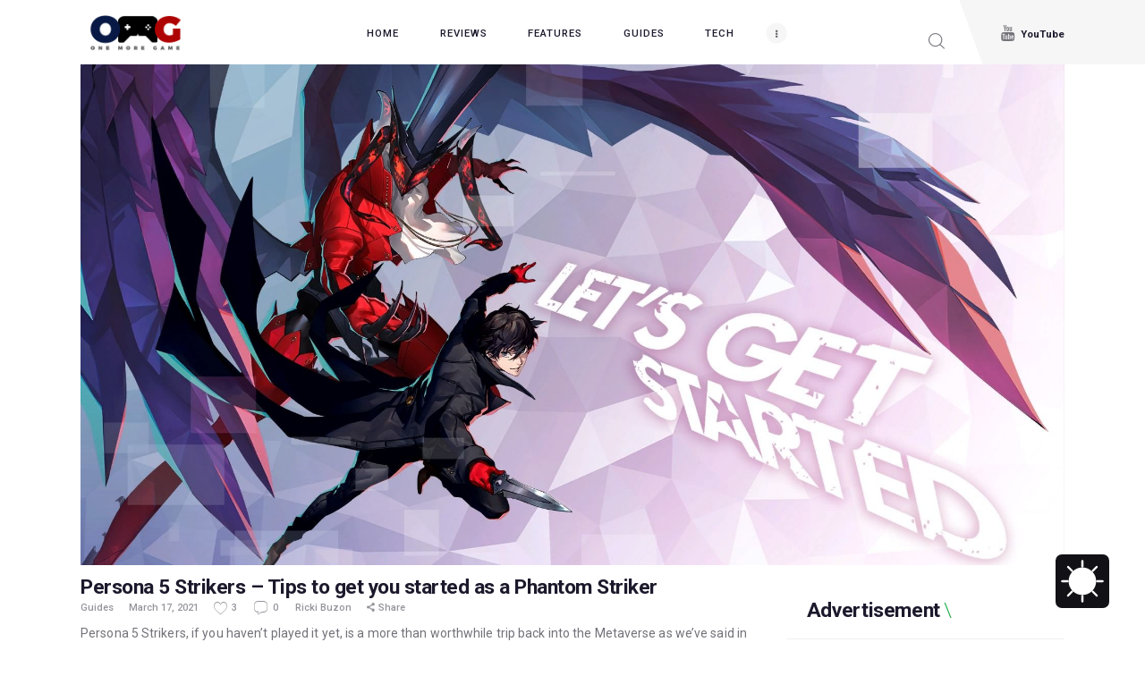

--- FILE ---
content_type: text/css
request_url: https://onemoregame.ph/wp-content/litespeed/css/afd008e156e1bddeb350a993f8fe82f2.css?ver=e82f2
body_size: 37162
content:
body{font-family:"Roboto",sans-serif;font-size:1rem;font-weight:400;font-style:normal;line-height:1.5em;text-decoration:none;text-transform:none;letter-spacing:.1px}p,ul,ol,dl,blockquote,address,.post_item_single .wp-block-post-author,.post_item_single .wp-block-avatar,.post_item_single .wp-block-button,.post_item_single .wp-block-cover,.post_item_single .wp-block-image,.post_item_single .wp-block-video,.post_item_single .wp-block-search,.post_item_single .wp-block-archives,.post_item_single .wp-block-categories,.post_item_single .wp-block-calendar,.post_item_single .wp-block-media-text,.post_item_single .wp-block-quote,.post_item_single .post_content>figure,.post_item_single .post_content>.gallery,.wp-block-group.has-background .wp-block-group__inner-container>*,.post_item_single .post_content>.wp-block-group.has-background{margin-top:0em;margin-bottom:1.9em}h1,.front_page_section_caption{font-family:"Roboto",sans-serif;font-size:2.5em;font-weight:700;font-style:normal;line-height:.95em;text-decoration:none;text-transform:none;letter-spacing:-.75px;margin-top:1.47em;margin-bottom:.63em}h2{font-family:"Roboto",sans-serif;font-size:2.25em;font-weight:700;font-style:normal;line-height:.94em;text-decoration:none;text-transform:none;letter-spacing:-.7px;margin-top:1.675em;margin-bottom:.78em}h3{font-family:"Roboto",sans-serif;font-size:1.625em;font-weight:700;font-style:normal;line-height:1.038em;text-decoration:none;text-transform:none;letter-spacing:-.5px;margin-top:2.35em;margin-bottom:.7879em}h4{font-family:"Roboto",sans-serif;font-size:1.3125em;font-weight:700;font-style:normal;line-height:1.143em;text-decoration:none;text-transform:none;letter-spacing:-.82px;margin-top:2.7923em;margin-bottom:.9em}h5{font-family:"Roboto",sans-serif;font-size:1.125em;font-weight:700;font-style:normal;line-height:1.1667em;text-transform:none;letter-spacing:-.35px;margin-top:3.35em;margin-bottom:1em}h6{font-family:"Roboto",sans-serif;font-size:1em;font-weight:700;font-style:normal;line-height:1.25em;text-decoration:none;text-transform:none;letter-spacing:-.3px;margin-top:3.75em;margin-bottom:.9412em}input[type="text"],input[type="number"],input[type="email"],input[type="tel"],input[type="search"],input[type="password"],textarea,textarea.wp-editor-area,.select_container,select,.select_container select{font-size:.8125em;font-weight:400;font-style:normal;line-height:1.5em;text-decoration:none;text-transform:none;letter-spacing:0}.select2-container.select2-container--default span.select2-selection{font-size:.8125em}button,input[type="button"],input[type="reset"],input[type="submit"],.theme_button,.sc_layouts_row .sc_button,.gallery_preview_show .post_readmore,.post_item .more-link,.mptt-navigation-tabs li a,.gamezone_tabs .gamezone_tabs_titles li a{font-family:"Roboto",sans-serif;font-size:12px;font-weight:700;font-style:normal;line-height:22px;text-decoration:none;text-transform:uppercase;letter-spacing:1px}div.esg-filter-wrapper .esg-filterbutton>span{font-family:"Roboto",sans-serif;font-size:12px;text-transform:uppercase;letter-spacing:1px}.top_panel .slider_engine_revo .slide_title{font-family:"Roboto",sans-serif}blockquote,mark,ins,.logo_text,.post_price.price,.theme_scroll_down{font-family:"Roboto",sans-serif}.post_meta{font-size:11px;font-weight:500;font-style:normal;line-height:1.5em;text-decoration:none;text-transform:none;letter-spacing:0;margin-top:.4em}.search_wrap .search_results .post_meta_item,.search_wrap .search_results .post_counters_item{font-family:"Roboto",sans-serif}.logo_text{font-family:"Roboto",sans-serif;font-size:1.8em;font-weight:400;font-style:normal;line-height:1.25em;text-decoration:none;text-transform:uppercase;letter-spacing:1px}.logo_footer_text{font-family:"Roboto",sans-serif}.menu_main_nav_area,.top_panel .sc_layouts_row:not(.sc_layouts_row_type_narrow) .sc_layouts_menu_nav,.sc_layouts_menu_dir_vertical .sc_layouts_menu_nav{font-family:"Roboto",sans-serif;font-size:.8125em;line-height:1.5em}.menu_main_nav>li>a,.top_panel .sc_layouts_row:not(.sc_layouts_row_type_narrow) .sc_layouts_menu_nav>li>a{font-weight:500;font-style:normal;text-decoration:none;text-transform:uppercase;letter-spacing:1px}.menu_main_nav>li[class*="current-menu-"]>a .sc_layouts_menu_item_description,.sc_layouts_menu_nav>li[class*="current-menu-"]>a .sc_layouts_menu_item_description{font-weight:500}.menu_main_nav>li>ul,.top_panel .sc_layouts_row:not(.sc_layouts_row_type_narrow) .sc_layouts_menu_nav>li>ul,.top_panel .sc_layouts_row:not(.sc_layouts_row_type_narrow) .sc_layouts_menu_popup .sc_layouts_menu_nav{font-family:"Roboto",sans-serif;font-size:1.076em;line-height:1.5em}.menu_main_nav>li ul>li>a,.top_panel .sc_layouts_row:not(.sc_layouts_row_type_narrow) .sc_layouts_menu_nav>li ul>li>a,.top_panel .sc_layouts_row:not(.sc_layouts_row_type_narrow) .sc_layouts_menu_popup .sc_layouts_menu_nav>li>a{font-weight:400;font-style:normal;text-decoration:none;text-transform:none;letter-spacing:0}.menu_mobile .menu_mobile_nav_area>ul{font-family:"Roboto",sans-serif}.menu_mobile .menu_mobile_nav_area>ul>li ul{font-family:"Roboto",sans-serif}.sc_skills_pie.sc_skills_compact_off .sc_skills_item_title,.sc_dishes_compact .sc_services_item_title,.sc_services_iconed .sc_services_item_title{font-family:"Roboto",sans-serif}.toc_menu_item .toc_menu_description,.sc_recent_news .post_item .post_footer .post_counters .post_counters_item,.sc_item_subtitle.sc_item_title_style_shadow,.sc_icons_item_title,.sc_price_item_title,.sc_price_item_price,.sc_courses_default .sc_courses_item_price,.sc_courses_default .trx_addons_hover_content .trx_addons_hover_links a,.sc_promo_modern .sc_promo_link2 span+span,.sc_skills_counter .sc_skills_total,.sc_skills_pie.sc_skills_compact_off .sc_skills_total,.slider_container .slide_info.slide_info_large .slide_title,.slider_style_modern .slider_controls_label span+span,.slider_pagination_wrap,.sc_slider_controller_info{font-family:"Roboto",sans-serif}.sc_button,.sc_button_simple,.sc_form button{font-family:"Roboto",sans-serif;font-size:12px;font-weight:700;font-style:normal;line-height:22px;text-decoration:none;text-transform:uppercase;letter-spacing:1px}.sc_promo_modern .sc_promo_link2{font-family:"Roboto",sans-serif}.vc_tta.vc_tta-accordion .vc_tta-panel-title .vc_tta-title-text{font-family:"Roboto",sans-serif}.scheme_default body{background-color:#fff}.scheme_default{color:#727279}.scheme_default h1,.scheme_default h2,.scheme_default h3,.scheme_default h4,.scheme_default h5,.scheme_default h6,.scheme_default h1 a,.scheme_default h2 a,.scheme_default h3 a,.scheme_default h4 a,.scheme_default h5 a,.scheme_default h6 a,.scheme_default li a,.scheme_default [class*="color_style_"] h1 a,.scheme_default [class*="color_style_"] h2 a,.scheme_default [class*="color_style_"] h3 a,.scheme_default [class*="color_style_"] h4 a,.scheme_default [class*="color_style_"] h5 a,.scheme_default [class*="color_style_"] h6 a,.scheme_default [class*="color_style_"] li a{color:#1c192c}.scheme_default h1 a:hover,.scheme_default h2 a:hover,.scheme_default h3 a:hover,.scheme_default h4 a:hover,.scheme_default h5 a:hover,.scheme_default h6 a:hover,.scheme_default li a:hover{color:#28ae4e}.scheme_default .color_style_link2 h1 a:hover,.scheme_default .color_style_link2 h2 a:hover,.scheme_default .color_style_link2 h3 a:hover,.scheme_default .color_style_link2 h4 a:hover,.scheme_default .color_style_link2 h5 a:hover,.scheme_default .color_style_link2 h6 a:hover,.scheme_default .color_style_link2 li a:hover{color:#ee5307}.scheme_default .color_style_link3 h1 a:hover,.scheme_default .color_style_link3 h2 a:hover,.scheme_default .color_style_link3 h3 a:hover,.scheme_default .color_style_link3 h4 a:hover,.scheme_default .color_style_link3 h5 a:hover,.scheme_default .color_style_link3 h6 a:hover,.scheme_default .color_style_link3 li a:hover{color:#fec632}.scheme_default .color_style_dark h1 a:hover,.scheme_default .color_style_dark h2 a:hover,.scheme_default .color_style_dark h3 a:hover,.scheme_default .color_style_dark h4 a:hover,.scheme_default .color_style_dark h5 a:hover,.scheme_default .color_style_dark h6 a:hover,.scheme_default .color_style_dark li a:hover{color:#28ae4e}.scheme_default dt,.scheme_default b,.scheme_default strong,.scheme_default i,.scheme_default em,.scheme_default mark,.scheme_default ins{color:#1c192c}.scheme_default s,.scheme_default strike,.scheme_default del{color:#94949b}.scheme_default code{color:#727279;background-color:#f6f6f6;border-color:#ededed}.scheme_default code a{color:#28ae4e}.scheme_default code a:hover{color:#1c192c}.scheme_default a{color:#28ae4e}.scheme_default a:hover{color:#149739}.scheme_default .color_style_link2 a{color:#ee5307}.scheme_default .color_style_link2 a:hover{color:#e25008}.scheme_default .color_style_link3 a{color:#fec632}.scheme_default .color_style_link3 a:hover{color:#eeb82b}.scheme_default .color_style_dark a{color:#1c192c}.scheme_default .color_style_dark a:hover{color:#28ae4e}.scheme_default blockquote{color:#1c192c;background-color:#fff}.scheme_default blockquote:before{color:#28ae4e}.scheme_default blockquote dt,.scheme_default blockquote b,.scheme_default blockquote strong,.scheme_default blockquote i,.scheme_default blockquote em,.scheme_default blockquote mark,.scheme_default blockquote ins{color:#cdcdd5}.scheme_default blockquote s,.scheme_default blockquote strike,.scheme_default blockquote del{color:#afafaf}.scheme_default blockquote code{color:#cdcdd5;background-color:#2e3846;border-color:#2e3846}.scheme_default table th,.scheme_default table th+th,.scheme_default table td+th{border-color:#343434}.scheme_default table td,.scheme_default table th+td,.scheme_default table td+td{color:#727279;border-color:#ededed}.scheme_default table th{color:#cdcdd5;background-color:#1c192c}.scheme_default table th b,.scheme_default table th strong{color:#cdcdd5}.scheme_default table>tbody>tr:nth-child(2n+1)>td{background-color:rgb(246 246 246 / .6)}.scheme_default table>tbody>tr:nth-child(2n)>td{background-color:#f6f6f6}.scheme_default table th a:hover{color:#cdcdd5}.scheme_default .sc_table table tr:first-child th,.scheme_default .sc_table table tr:first-child td{background-color:#1c192c;color:#f9fafb;border-color:#343434}.scheme_default hr{border-color:#efeff0}.scheme_default figure figcaption,.scheme_default .wp-caption .wp-caption-text,.scheme_default .wp-caption .wp-caption-dd,.scheme_default .wp-caption-overlay .wp-caption .wp-caption-text,.scheme_default .wp-caption-overlay .wp-caption .wp-caption-dd{color:#fff;background-color:#1c192c}.scheme_default figure figcaption *{color:#fff}.scheme_default ul>li:before{color:#28ae4e}.scheme_default .widget_search form:after,.scheme_default .woocommerce.widget_product_search form:after,.scheme_default .widget_display_search form:after,.scheme_default #bbpress-forums #bbp-search-form:after{color:#727279}.scheme_default .widget_search form:hover:after,.scheme_default .woocommerce.widget_product_search form:hover:after,.scheme_default .widget_display_search form:hover:after,.scheme_default #bbpress-forums #bbp-search-form:hover:after{color:#0f1214}.scheme_default fieldset{border-color:#efeff0}.scheme_default fieldset legend{color:#1c192c;background-color:#fff}.scheme_default input[type="text"],.scheme_default input[type="number"],.scheme_default input[type="email"],.scheme_default input[type="tel"],.scheme_default input[type="search"],.scheme_default input[type="password"],.scheme_default .select_container,.scheme_default .select2-container.select2-container--default span.select2-choice,.scheme_default .select2-container.select2-container--default span.select2-selection,.scheme_default .select2-container.select2-container--default .select2-selection--single .select2-selection__rendered,.scheme_default .select2-container.select2-container--default .select2-selection--multiple,.scheme_default textarea,.scheme_default textarea.wp-editor-area,.scheme_default .tourmaster-form-field input[type="text"],.scheme_default .tourmaster-form-field input[type="email"],.scheme_default .tourmaster-form-field input[type="password"],.scheme_default .tourmaster-form-field textarea,.scheme_default .tourmaster-form-field select,.scheme_default .tourmaster-form-field.tourmaster-with-border input[type="text"],.scheme_default .tourmaster-form-field.tourmaster-with-border input[type="email"],.scheme_default .tourmaster-form-field.tourmaster-with-border input[type="password"],.scheme_default .tourmaster-form-field.tourmaster-with-border textarea,.scheme_default .tourmaster-form-field.tourmaster-with-border select,.scheme_default #buddypress .dir-search input[type="search"],.scheme_default #buddypress .dir-search input[type="text"],.scheme_default #buddypress .groups-members-search input[type="search"],.scheme_default #buddypress .groups-members-search input[type="text"],.scheme_default #buddypress .standard-form input[type="color"],.scheme_default #buddypress .standard-form input[type="date"],.scheme_default #buddypress .standard-form input[type="datetime-local"],.scheme_default #buddypress .standard-form input[type="datetime"],.scheme_default #buddypress .standard-form input[type="email"],.scheme_default #buddypress .standard-form input[type="month"],.scheme_default #buddypress .standard-form input[type="number"],.scheme_default #buddypress .standard-form input[type="password"],.scheme_default #buddypress .standard-form input[type="range"],.scheme_default #buddypress .standard-form input[type="search"],.scheme_default #buddypress .standard-form input[type="tel"],.scheme_default #buddypress .standard-form input[type="text"],.scheme_default #buddypress .standard-form input[type="time"],.scheme_default #buddypress .standard-form input[type="url"],.scheme_default #buddypress .standard-form input[type="week"],.scheme_default #buddypress .standard-form select,.scheme_default #buddypress .standard-form textarea,.scheme_default #buddypress form#whats-new-form textarea,.scheme_default #booked-page-form input[type="email"],.scheme_default #booked-page-form input[type="text"],.scheme_default #booked-page-form input[type="password"],.scheme_default #booked-page-form textarea,.scheme_default .booked-upload-wrap,.scheme_default .booked-upload-wrap input,.scheme_default form.mc4wp-form input[type="email"]{color:#727279;border-color:#ededed;background:#fff0}.scheme_default input[type="text"]:focus,.scheme_default input[type="text"].filled,.scheme_default input[type="number"]:focus,.scheme_default input[type="number"].filled,.scheme_default input[type="email"]:focus,.scheme_default input[type="email"].filled,.scheme_default input[type="tel"]:focus,.scheme_default input[type="search"]:focus,.scheme_default input[type="search"].filled,.scheme_default input[type="password"]:focus,.scheme_default input[type="password"].filled,.scheme_default .select_container:hover,.scheme_default select option:hover,.scheme_default select option:focus,.scheme_default .select2-container.select2-container--default span.select2-choice:hover,.scheme_default .select2-container.select2-container--focus span.select2-choice,.scheme_default .select2-container.select2-container--open span.select2-choice,.scheme_default .select2-container.select2-container--focus span.select2-selection--single .select2-selection__rendered,.scheme_default .select2-container.select2-container--open span.select2-selection--single .select2-selection__rendered,.scheme_default .select2-container.select2-container--default span.select2-selection--single:hover .select2-selection__rendered,.scheme_default .select2-container.select2-container--default span.select2-selection--multiple:hover,.scheme_default .select2-container.select2-container--focus span.select2-selection--multiple,.scheme_default .select2-container.select2-container--open span.select2-selection--multiple,.scheme_default textarea:focus,.scheme_default textarea.filled,.scheme_default textarea.wp-editor-area:focus,.scheme_default textarea.wp-editor-area.filled,.scheme_default .tourmaster-form-field input[type="text"]:focus,.scheme_default .tourmaster-form-field input[type="text"].filled,.scheme_default .tourmaster-form-field input[type="email"]:focus,.scheme_default .tourmaster-form-field input[type="email"].filled,.scheme_default .tourmaster-form-field input[type="password"]:focus,.scheme_default .tourmaster-form-field input[type="password"].filled,.scheme_default .tourmaster-form-field textarea:focus,.scheme_default .tourmaster-form-field textarea.filled,.scheme_default .tourmaster-form-field select:focus,.scheme_default .tourmaster-form-field select.filled,.scheme_default .tourmaster-form-field.tourmaster-with-border input[type="text"]:focus,.scheme_default .tourmaster-form-field.tourmaster-with-border input[type="text"].filled,.scheme_default .tourmaster-form-field.tourmaster-with-border input[type="email"]:focus,.scheme_default .tourmaster-form-field.tourmaster-with-border input[type="email"].filled,.scheme_default .tourmaster-form-field.tourmaster-with-border input[type="password"]:focus,.scheme_default .tourmaster-form-field.tourmaster-with-border input[type="password"].filled,.scheme_default .tourmaster-form-field.tourmaster-with-border textarea:focus,.scheme_default .tourmaster-form-field.tourmaster-with-border textarea.filled,.scheme_default .tourmaster-form-field.tourmaster-with-border select:focus,.scheme_default .tourmaster-form-field.tourmaster-with-border select.filled,.scheme_default #buddypress .dir-search input[type="search"]:focus,.scheme_default #buddypress .dir-search input[type="search"].filled,.scheme_default #buddypress .dir-search input[type="text"]:focus,.scheme_default #buddypress .dir-search input[type="text"].filled,.scheme_default #buddypress .groups-members-search input[type="search"]:focus,.scheme_default #buddypress .groups-members-search input[type="search"].filled,.scheme_default #buddypress .groups-members-search input[type="text"]:focus,.scheme_default #buddypress .groups-members-search input[type="text"].filled,.scheme_default #buddypress .standard-form input[type="color"]:focus,.scheme_default #buddypress .standard-form input[type="color"].filled,.scheme_default #buddypress .standard-form input[type="date"]:focus,.scheme_default #buddypress .standard-form input[type="date"].filled,.scheme_default #buddypress .standard-form input[type="datetime-local"]:focus,.scheme_default #buddypress .standard-form input[type="datetime-local"].filled,.scheme_default #buddypress .standard-form input[type="datetime"]:focus,.scheme_default #buddypress .standard-form input[type="datetime"].filled,.scheme_default #buddypress .standard-form input[type="email"]:focus,.scheme_default #buddypress .standard-form input[type="email"].filled,.scheme_default #buddypress .standard-form input[type="month"]:focus,.scheme_default #buddypress .standard-form input[type="month"].filled,.scheme_default #buddypress .standard-form input[type="number"]:focus,.scheme_default #buddypress .standard-form input[type="number"].filled,.scheme_default #buddypress .standard-form input[type="password"]:focus,.scheme_default #buddypress .standard-form input[type="password"].filled,.scheme_default #buddypress .standard-form input[type="range"]:focus,.scheme_default #buddypress .standard-form input[type="range"].filled,.scheme_default #buddypress .standard-form input[type="search"]:focus,.scheme_default #buddypress .standard-form input[type="search"].filled,.scheme_default #buddypress .standard-form input[type="tel"]:focus,.scheme_default #buddypress .standard-form input[type="tel"].filled,.scheme_default #buddypress .standard-form input[type="text"]:focus,.scheme_default #buddypress .standard-form input[type="text"].filled,.scheme_default #buddypress .standard-form input[type="time"]:focus,.scheme_default #buddypress .standard-form input[type="time"].filled,.scheme_default #buddypress .standard-form input[type="url"]:focus,.scheme_default #buddypress .standard-form input[type="url"].filled,.scheme_default #buddypress .standard-form input[type="week"]:focus,.scheme_default #buddypress .standard-form input[type="week"].filled,.scheme_default #buddypress .standard-form select:focus,.scheme_default #buddypress .standard-form select.filled,.scheme_default #buddypress .standard-form textarea:focus,.scheme_default #buddypress .standard-form textarea.filled,.scheme_default #buddypress form#whats-new-form textarea:focus,.scheme_default #buddypress form#whats-new-form textarea.filled,.scheme_default #booked-page-form input[type="email"]:focus,.scheme_default #booked-page-form input[type="email"].filled,.scheme_default #booked-page-form input[type="text"]:focus,.scheme_default #booked-page-form input[type="text"].filled,.scheme_default #booked-page-form input[type="password"]:focus,.scheme_default #booked-page-form input[type="password"].filled,.scheme_default #booked-page-form textarea:focus,.scheme_default #booked-page-form textarea.filled,.scheme_default .booked-upload-wrap:hover,.scheme_default .booked-upload-wrap input:focus,.scheme_default .booked-upload-wrap input.filled,.scheme_default form.mc4wp-form input[type="email"]:focus,.scheme_default form.mc4wp-form input[type="email"].filled{color:#0f1214;border-color:#1c192c}.scheme_default input[placeholder]::-webkit-input-placeholder,.scheme_default textarea[placeholder]::-webkit-input-placeholder{color:#727279;opacity:1}.scheme_default input[placeholder]::-moz-placeholder,.scheme_default textarea[placeholder]::-moz-placeholder{color:#727279;opacity:1}.scheme_default input[placeholder]:-ms-input-placeholder,.scheme_default textarea[placeholder]:-ms-input-placeholder{color:#727279;opacity:1}.scheme_default input[placeholder]::placeholder,.scheme_default textarea[placeholder]::placeholder{color:#727279;opacity:1}.scheme_default input:focus::-webkit-input-placeholder{color:#0f1214;opacity:1}.scheme_default input:focus::-moz-placeholder{color:#0f1214;opacity:1}.scheme_default input:focus:-moz-placeholder{color:#0f1214;opacity:1}.scheme_default input:focus:-ms-input-placeholder{color:#0f1214;opacity:1}.scheme_default textarea:focus::-webkit-input-placeholder{color:#0f1214;opacity:1}.scheme_default textarea:focus::-moz-placeholder{color:#0f1214;opacity:1}.scheme_default textarea:focus:-moz-placeholder{color:#0f1214;opacity:1}.scheme_default textarea:focus:-ms-input-placeholder{color:#0f1214;opacity:1}.scheme_default input.trx_addons_field_error::-webkit-input-placeholder{color:#e0041d;opacity:1}.scheme_default input.trx_addons_field_error::-moz-placeholder{color:#e0041d;opacity:1}.scheme_default input.trx_addons_field_error:-moz-placeholder{color:#e0041d;opacity:1}.scheme_default input.trx_addons_field_error:-ms-input-placeholder{color:#e0041d;opacity:1}.scheme_default textarea.trx_addons_field_error::-webkit-input-placeholder{color:#e0041d;opacity:1}.scheme_default textarea.trx_addons_field_error::-moz-placeholder{color:#e0041d;opacity:1}.scheme_default textarea.trx_addons_field_error:-moz-placeholder{color:#e0041d;opacity:1}.scheme_default textarea.trx_addons_field_error:-ms-input-placeholder{color:#e0041d;opacity:1}.scheme_default .select_container:before{color:#727279;background-color:#fff}.scheme_default .select_container:focus:before,.scheme_default .select_container:hover:before{color:#0f1214;background-color:#fff}.scheme_default .select_container:after{color:#727279}.scheme_default .select_container:focus:after,.scheme_default .select_container:hover:after{color:#0f1214}.scheme_default .select_container select{color:#727279}.scheme_default .select_container select:focus{color:#0f1214;background-color:#ffffff!important}.scheme_default .select2-dropdown,.scheme_default .select2-container.select2-container--focus span.select2-selection,.scheme_default .select2-container.select2-container--open span.select2-selection{color:#0f1214;border-color:#1c192c;background:#fff}.scheme_default .select2-container .select2-results__option{color:#0f1214;background:#fff}.scheme_default .select2-dropdown .select2-highlighted,.scheme_default .select2-container .select2-results__option--highlighted[aria-selected]{color:#fff;background:#28ae4e}.scheme_default input[type="radio"]+label:before,.scheme_default input[type="checkbox"]+label:before{border-color:#ededed;background-color:#fff}.scheme_default .sc_button_simple:not(.sc_button_bg_image),.scheme_default .sc_button_simple:not(.sc_button_bg_image):before,.scheme_default .sc_button_simple:not(.sc_button_bg_image):after{color:#28ae4e}.scheme_default .sc_button_simple:not(.sc_button_bg_image):before,.scheme_default .sc_button_simple:not(.sc_button_bg_image):after{background-color:#28ae4e}.scheme_default .sc_button_simple:not(.sc_button_bg_image):hover,.scheme_default .sc_button_simple:not(.sc_button_bg_image):hover:before,.scheme_default .sc_button_simple:not(.sc_button_bg_image):hover:after{color:#149739}.scheme_default .sc_button_simple:not(.sc_button_bg_image):hover:before,.scheme_default .sc_button_simple:not(.sc_button_bg_image):hover:after{background-color:#149739}.scheme_default .sc_button_simple.color_style_link2:not(.sc_button_bg_image),.scheme_default .sc_button_simple.color_style_link2:not(.sc_button_bg_image):before,.scheme_default .sc_button_simple.color_style_link2:not(.sc_button_bg_image):after,.scheme_default .color_style_link2 .sc_button_simple:not(.sc_button_bg_image),.scheme_default .color_style_link2 .sc_button_simple:not(.sc_button_bg_image):before,.scheme_default .color_style_link2 .sc_button_simple:not(.sc_button_bg_image):after{color:#ee5307}.scheme_default .sc_button_simple.color_style_link2:not(.sc_button_bg_image):before,.scheme_default .sc_button_simple.color_style_link2:not(.sc_button_bg_image):after,.scheme_default .color_style_link2 .sc_button_simple:not(.sc_button_bg_image):before,.scheme_default .color_style_link2 .sc_button_simple:not(.sc_button_bg_image):after{background-color:#ee5307}.scheme_default .sc_button_simple.color_style_link2:not(.sc_button_bg_image):hover,.scheme_default .sc_button_simple.color_style_link2:not(.sc_button_bg_image):hover:before,.scheme_default .sc_button_simple.color_style_link2:not(.sc_button_bg_image):hover:after,.scheme_default .color_style_link2 .sc_button_simple:not(.sc_button_bg_image):hover,.scheme_default .color_style_link2 .sc_button_simple:not(.sc_button_bg_image):hover:before,.scheme_default .color_style_link2 .sc_button_simple:not(.sc_button_bg_image):hover:after{color:#e25008}.scheme_default .sc_button_simple.color_style_link2:not(.sc_button_bg_image):hover:before,.scheme_default .sc_button_simple.color_style_link2:not(.sc_button_bg_image):hover:after,.scheme_default .color_style_link2 .sc_button_simple:not(.sc_button_bg_image):hover:before,.scheme_default .color_style_link2 .sc_button_simple:not(.sc_button_bg_image):hover:after{background-color:#e25008}.scheme_default .sc_button_simple.color_style_link3:not(.sc_button_bg_image),.scheme_default .sc_button_simple.color_style_link3:not(.sc_button_bg_image):before,.scheme_default .sc_button_simple.color_style_link3:not(.sc_button_bg_image):after,.scheme_default .color_style_link3 .sc_button_simple:not(.sc_button_bg_image),.scheme_default .color_style_link3 .sc_button_simple:not(.sc_button_bg_image):before,.scheme_default .color_style_link3 .sc_button_simple:not(.sc_button_bg_image):after{color:#fec632}.scheme_default .sc_button_simple.color_style_link3:not(.sc_button_bg_image):before,.scheme_default .sc_button_simple.color_style_link3:not(.sc_button_bg_image):after,.scheme_default .color_style_link3 .sc_button_simple:not(.sc_button_bg_image):before,.scheme_default .color_style_link3 .sc_button_simple:not(.sc_button_bg_image):after{background-color:#fec632}.scheme_default .sc_button_simple.color_style_link3:not(.sc_button_bg_image):hover,.scheme_default .sc_button_simple.color_style_link3:not(.sc_button_bg_image):hover:before,.scheme_default .sc_button_simple.color_style_link3:not(.sc_button_bg_image):hover:after,.scheme_default .color_style_link3 .sc_button_simple:not(.sc_button_bg_image):hover,.scheme_default .color_style_link3 .sc_button_simple:not(.sc_button_bg_image):hover:before,.scheme_default .color_style_link3 .sc_button_simple:not(.sc_button_bg_image):hover:after{color:#eeb82b}.scheme_default .sc_button_simple.color_style_link3:not(.sc_button_bg_image):hover:before,.scheme_default .sc_button_simple.color_style_link3:not(.sc_button_bg_image):hover:after,.scheme_default .color_style_link3 .sc_button_simple:not(.sc_button_bg_image):hover:before,.scheme_default .color_style_link3 .sc_button_simple:not(.sc_button_bg_image):hover:after{background-color:#eeb82b}.scheme_default .sc_button_simple.color_style_dark:not(.sc_button_bg_image),.scheme_default .sc_button_simple.color_style_dark:not(.sc_button_bg_image):before,.scheme_default .sc_button_simple.color_style_dark:not(.sc_button_bg_image):after,.scheme_default .color_style_dark .sc_button_simple:not(.sc_button_bg_image),.scheme_default .color_style_dark .sc_button_simple:not(.sc_button_bg_image):before,.scheme_default .color_style_dark .sc_button_simple:not(.sc_button_bg_image):after{color:#1c192c}.scheme_default .sc_button_simple.color_style_dark:not(.sc_button_bg_image):before,.scheme_default .sc_button_simple.color_style_dark:not(.sc_button_bg_image):after,.scheme_default .color_style_dark .sc_button_simple:not(.sc_button_bg_image):before,.scheme_default .color_style_dark .sc_button_simple:not(.sc_button_bg_image):after{background-color:#1c192c}.scheme_default .sc_button_simple.color_style_dark:not(.sc_button_bg_image):hover,.scheme_default .sc_button_simple.color_style_dark:not(.sc_button_bg_image):hover:before,.scheme_default .sc_button_simple.color_style_dark:not(.sc_button_bg_image):hover:after,.scheme_default .color_style_dark .sc_button_simple:not(.sc_button_bg_image):hover,.scheme_default .color_style_dark .sc_button_simple:not(.sc_button_bg_image):hover:before,.scheme_default .color_style_dark .sc_button_simple:not(.sc_button_bg_image):hover:after{color:#28ae4e}.scheme_default .sc_button_simple.color_style_dark:not(.sc_button_bg_image):hover:before,.scheme_default .sc_button_simple.color_style_dark:not(.sc_button_bg_image):hover:after,.scheme_default .color_style_dark .sc_button_simple:not(.sc_button_bg_image):hover:before,.scheme_default .color_style_dark .sc_button_simple:not(.sc_button_bg_image):hover:after{background-color:#28ae4e}.scheme_default .sc_button .sc_button_title,.scheme_default .sc_form button{text-shadow:0 2px 3px rgb(28 25 44 / .2)}.scheme_default .sc_button_bordered:not(.sc_button_bg_image){color:#28ae4e;border-color:#28ae4e}.scheme_default .sc_button_bordered:not(.sc_button_bg_image):hover{color:#149739!important;border-color:#149739!important}.scheme_default .sc_button_bordered.color_style_link2:not(.sc_button_bg_image){color:#ee5307;border-color:#ee5307}.scheme_default .sc_button_bordered.color_style_link2:not(.sc_button_bg_image):hover{color:#e25008!important;border-color:#e25008!important}.scheme_default .sc_button_bordered.color_style_link3:not(.sc_button_bg_image){color:#fec632;border-color:#fec632}.scheme_default .sc_button_bordered.color_style_link3:not(.sc_button_bg_image):hover{color:#eeb82b!important;border-color:#eeb82b!important}.scheme_default .sc_button_bordered.color_style_dark:not(.sc_button_bg_image){color:#1c192c;border-color:#1c192c}.scheme_default .sc_button_bordered.color_style_dark:not(.sc_button_bg_image):hover{color:#28ae4e!important;border-color:#28ae4e!important}.scheme_default button,.scheme_default input[type="reset"],.scheme_default input[type="submit"],.scheme_default input[type="button"],.scheme_default .post_item .more-link,.scheme_default .comments_wrap .form-submit input[type="submit"],.scheme_default #buddypress .comment-reply-link,.scheme_default #buddypress .generic-button a,.scheme_default #buddypress a.button,.scheme_default #buddypress button,.scheme_default #buddypress input[type="button"],.scheme_default #buddypress input[type="reset"],.scheme_default #buddypress input[type="submit"],.scheme_default #buddypress ul.button-nav li a,.scheme_default a.bp-title-button,.scheme_default .booked-calendar-wrap .booked-appt-list .timeslot .timeslot-people button,.scheme_default #booked-profile-page .booked-profile-appt-list .appt-block .booked-cal-buttons .google-cal-button>a,.scheme_default #booked-profile-page input[type="submit"],.scheme_default #booked-profile-page button,.scheme_default .booked-list-view input[type="submit"],.scheme_default .booked-list-view button,.scheme_default table.booked-calendar input[type="submit"],.scheme_default table.booked-calendar button,.scheme_default .booked-modal input[type="submit"],.scheme_default .booked-modal button,.scheme_default .sc_button_default,.scheme_default .sc_button:not(.sc_button_simple):not(.sc_button_bordered):not(.sc_button_bg_image),.scheme_default .socials_share:not(.socials_type_drop) .social_icon,.scheme_default .tourmaster-tour-search-wrap input.tourmaster-tour-search-submit[type="submit"],.scheme_default #tribe-bar-form .tribe-bar-submit input[type="submit"],.scheme_default #tribe-bar-form.tribe-bar-mini .tribe-bar-submit input[type="submit"],.scheme_default #tribe-bar-views li.tribe-bar-views-option a,.scheme_default #tribe-bar-views .tribe-bar-views-list .tribe-bar-views-option.tribe-bar-active a,.scheme_default #tribe-events .tribe-events-button,.scheme_default .tribe-events-button,.scheme_default .tribe-events-cal-links a,.scheme_default .tribe-events-sub-nav li a,.scheme_default .tribe-events-single .tribe-events-sub-nav .tribe-events-nav-next a,.scheme_default .tribe-events-single .tribe-events-sub-nav .tribe-events-nav-previous a,.scheme_default .edd_download_purchase_form .button,.scheme_default #edd-purchase-button,.scheme_default .edd-submit.button,.scheme_default .widget_edd_cart_widget .edd_checkout a,.scheme_default .sc_edd_details .downloads_page_tags .downloads_page_data>a,.scheme_default .mc4wp-form input[type="submit"],.scheme_default .woocommerce.single-product .summary .yith-wcwl-add-to-wishlist a,.scheme_default #btn-buy,.scheme_default .woocommerce #respond input#submit,.scheme_default .woocommerce .button,.scheme_default .woocommerce-page .button,.scheme_default .woocommerce a.button,.scheme_default .woocommerce-page a.button,.scheme_default .woocommerce button.button,.scheme_default .woocommerce-page button.button,.scheme_default .woocommerce input.button,.scheme_default .woocommerce-page input.button,.scheme_default .woocommerce input[type="button"],.scheme_default .woocommerce-page input[type="button"],.scheme_default .woocommerce input[type="submit"],.scheme_default .woocommerce-page input[type="submit"],.scheme_default .woocommerce #respond input#submit.alt,.scheme_default .woocommerce a.button.alt,.scheme_default .woocommerce button.button.alt,.scheme_default .woocommerce input.button.alt{color:#fff;background-color:#28ae4e}.scheme_default .woocommerce #respond input#submit.disabled,.scheme_default .woocommerce #respond input#submit:disabled,.scheme_default .woocommerce #respond input#submit[disabled]:disabled,.scheme_default .woocommerce a.button.disabled,.scheme_default .woocommerce a.button:disabled,.scheme_default .woocommerce a.button[disabled]:disabled,.scheme_default .woocommerce button.button.disabled,.scheme_default .woocommerce button.button:disabled,.scheme_default .woocommerce button.button[disabled]:disabled,.scheme_default .woocommerce input.button.disabled,.scheme_default .woocommerce input.button:disabled,.scheme_default .woocommerce input.button[disabled]:disabled{color:#fff}.scheme_default .theme_button{color:#ffffff!important;background-color:#28ae4e!important}.scheme_default .theme_button.color_style_link2{background-color:#ee5307!important}.scheme_default .theme_button.color_style_link3{background-color:#fec632!important}.scheme_default .theme_button.color_style_dark{color:#ffffff!important;background-color:#1c192c!important}.scheme_default .sc_price_item_link{color:#fff;background-color:#fff}.scheme_default .sc_button_default.color_style_link2,.scheme_default .sc_button.color_style_link2:not(.sc_button_simple):not(.sc_button_bordered):not(.sc_button_bg_image){background-color:#ee5307}.scheme_default .sc_button_default.color_style_link3,.scheme_default .sc_button.color_style_link3:not(.sc_button_simple):not(.sc_button_bordered):not(.sc_button_bg_image){background-color:#fec632}.scheme_default .sc_button_default.color_style_dark,.scheme_default .sc_button.color_style_dark:not(.sc_button_simple):not(.sc_button_bordered):not(.sc_button_bg_image){color:#fff;background-color:#1c192c}.scheme_default .search_wrap .search_submit:before{color:#727279}.scheme_default button:hover,.scheme_default button:focus,.scheme_default input[type="submit"]:hover,.scheme_default input[type="submit"]:focus,.scheme_default input[type="reset"]:hover,.scheme_default input[type="reset"]:focus,.scheme_default input[type="button"]:hover,.scheme_default input[type="button"]:focus,.scheme_default .post_item .more-link:hover,.scheme_default .comments_wrap .form-submit input[type="submit"]:hover,.scheme_default .comments_wrap .form-submit input[type="submit"]:focus,.scheme_default #buddypress .comment-reply-link:hover,.scheme_default #buddypress .generic-button a:hover,.scheme_default #buddypress a.button:hover,.scheme_default #buddypress button:hover,.scheme_default #buddypress input[type="button"]:hover,.scheme_default #buddypress input[type="reset"]:hover,.scheme_default #buddypress input[type="submit"]:hover,.scheme_default #buddypress ul.button-nav li a:hover,.scheme_default a.bp-title-button:hover,.scheme_default .booked-calendar-wrap .booked-appt-list .timeslot .timeslot-people button:hover,.scheme_default body #booked-profile-page .booked-profile-appt-list .appt-block .booked-cal-buttons .google-cal-button>a:hover,.scheme_default body #booked-profile-page input[type="submit"]:hover,.scheme_default body #booked-profile-page button:hover,.scheme_default body .booked-list-view input[type="submit"]:hover,.scheme_default body .booked-list-view button:hover,.scheme_default body table.booked-calendar input[type="submit"]:hover,.scheme_default body table.booked-calendar button:hover,.scheme_default body .booked-modal input[type="submit"]:hover,.scheme_default body .booked-modal button:hover,.scheme_default .sc_button_default:hover,.scheme_default .sc_button:not(.sc_button_simple):not(.sc_button_bordered):not(.sc_button_bg_image):hover,.scheme_default .socials_share:not(.socials_type_drop) .social_icon:hover,.scheme_default .tourmaster-tour-search-wrap input.tourmaster-tour-search-submit[type="submit"]:hover,.scheme_default #tribe-bar-form .tribe-bar-submit input[type="submit"]:hover,.scheme_default #tribe-bar-form .tribe-bar-submit input[type="submit"]:focus,.scheme_default #tribe-bar-form.tribe-bar-mini .tribe-bar-submit input[type="submit"]:hover,.scheme_default #tribe-bar-form.tribe-bar-mini .tribe-bar-submit input[type="submit"]:focus,.scheme_default #tribe-bar-views li.tribe-bar-views-option a:hover,.scheme_default #tribe-bar-views .tribe-bar-views-list .tribe-bar-views-option.tribe-bar-active a:hover,.scheme_default #tribe-events .tribe-events-button:hover,.scheme_default .tribe-events-button:hover,.scheme_default .tribe-events-cal-links a:hover,.scheme_default .tribe-events-sub-nav li a:hover,.scheme_default .tribe-events-single .tribe-events-sub-nav .tribe-events-nav-next a:hover,.scheme_default .tribe-events-single .tribe-events-sub-nav .tribe-events-nav-previous a:hover,.scheme_default .edd_download_purchase_form .button:hover,.scheme_default .edd_download_purchase_form .button:active,.scheme_default .edd_download_purchase_form .button:focus,.scheme_default #edd-purchase-button:hover,.scheme_default #edd-purchase-button:active,.scheme_default #edd-purchase-button:focus,.scheme_default .edd-submit.button:hover,.scheme_default .edd-submit.button:active,.scheme_default .edd-submit.button:focus,.scheme_default .widget_edd_cart_widget .edd_checkout a:hover,.scheme_default .sc_edd_details .downloads_page_tags .downloads_page_data>a:hover,.scheme_default .mc4wp-form input[type="submit"]:hover,.scheme_default .mc4wp-form input[type="submit"]:focus,.scheme_default .woocommerce.single-product .summary .yith-wcwl-add-to-wishlist a:hover,.scheme_default #btn-buy:hover,.scheme_default .woocommerce #respond input#submit:hover,.scheme_default .woocommerce .button:hover,.scheme_default .woocommerce-page .button:hover,.scheme_default .woocommerce a.button:hover,.scheme_default .woocommerce-page a.button:hover,.scheme_default .woocommerce button.button:hover,.scheme_default .woocommerce-page button.button:hover,.scheme_default .woocommerce input.button:hover,.scheme_default .woocommerce-page input.button:hover,.scheme_default .woocommerce input[type="button"]:hover,.scheme_default .woocommerce-page input[type="button"]:hover,.scheme_default .woocommerce input[type="submit"]:hover,.scheme_default .woocommerce-page input[type="submit"]:hover{color:#fff;background-color:#149739}.scheme_default .woocommerce #respond input#submit.alt:hover,.scheme_default .woocommerce a.button.alt:hover,.scheme_default .woocommerce button.button.alt:hover,.scheme_default .woocommerce input.button.alt:hover{color:#fff;background-color:#149739}.scheme_default .theme_button:hover,.scheme_default .theme_button:focus{color:#ffffff!important;background-color:#34ba5e!important}.scheme_default .theme_button.color_style_link2:hover{background-color:#e25008!important}.scheme_default .theme_button.color_style_link3:hover{background-color:#eeb82b!important}.scheme_default .theme_button.color_style_dark:hover{color:#ffffff!important;background-color:#28ae4e!important}.scheme_default .sc_price_item:hover .sc_price_item_link,.scheme_default .sc_price_item_link:hover{color:#fff;background-color:#e0041d}.scheme_default .sc_button_default.color_style_link2:hover,.scheme_default .sc_button.color_style_link2:not(.sc_button_simple):not(.sc_button_bordered):not(.sc_button_bg_image):hover{background-color:#e25008}.scheme_default .sc_button_default.color_style_link3:hover,.scheme_default .sc_button.color_style_link3:not(.sc_button_simple):not(.sc_button_bordered):not(.sc_button_bg_image):hover{background-color:#eeb82b}.scheme_default .sc_button_default.color_style_dark:hover,.scheme_default .sc_button.color_style_dark:not(.sc_button_simple):not(.sc_button_bordered):not(.sc_button_bg_image):hover{color:#fff;background-color:#28ae4e}.scheme_default .search_wrap .search_submit:hover:before{color:#28ae4e}.scheme_default.sidebar .sc_button_simple:not(.sc_button_bg_image),.scheme_default.sidebar .sc_button_simple:not(.sc_button_bg_image):before,.scheme_default.sidebar .sc_button_simple:not(.sc_button_bg_image):after{color:#28ae4e}.scheme_default.sidebar .sc_button_simple:not(.sc_button_bg_image):hover,.scheme_default.sidebar .sc_button_simple:not(.sc_button_bg_image):hover:before,.scheme_default.sidebar .sc_button_simple:not(.sc_button_bg_image):hover:after{color:#1c192c!important}.scheme_default.sidebar .sc_button_bordered:not(.sc_button_bg_image){color:#28ae4e;border-color:#28ae4e}.scheme_default.sidebar .sc_button_bordered:not(.sc_button_bg_image):hover{color:#1c192c!important;border-color:#1c192c!important}.scheme_default.sidebar button,.scheme_default.sidebar input[type="reset"],.scheme_default.sidebar input[type="submit"],.scheme_default.sidebar input[type="button"],.scheme_default.sidebar .sc_button_default,.scheme_default.sidebar .sc_button:not(.sc_button_simple):not(.sc_button_bordered):not(.sc_button_bg_image),.scheme_default.sidebar .socials_share:not(.socials_type_drop) .social_icon,.scheme_default.sidebar .edd_download_purchase_form .button,.scheme_default.sidebar #edd-purchase-button,.scheme_default.sidebar .edd-submit.button,.scheme_default.sidebar .widget_edd_cart_widget .edd_checkout a,.scheme_default.sidebar .sc_edd_details .downloads_page_tags .downloads_page_data>a,.scheme_default.sidebar .woocommerce-message .button,.scheme_default.sidebar .woocommerce-error .button,.scheme_default.sidebar .woocommerce-info .button,.scheme_default.sidebar .widget.woocommerce .button,.scheme_default.sidebar .widget.woocommerce a.button,.scheme_default.sidebar .widget.woocommerce button.button,.scheme_default.sidebar .widget.woocommerce input.button,.scheme_default.sidebar .widget.woocommerce input[type="button"],.scheme_default.sidebar .widget.woocommerce input[type="submit"],.scheme_default.sidebar .widget.WOOCS_CONVERTER .button,.scheme_default.sidebar .widget.yith-woocompare-widget a.button,.scheme_default.sidebar .widget_product_search .search_button{color:#fff;background-color:#28ae4e}.scheme_default.sidebar button:hover,.scheme_default.sidebar button:focus,.scheme_default.sidebar input[type="reset"]:hover,.scheme_default.sidebar input[type="reset"]:focus,.scheme_default.sidebar input[type="submit"]:hover,.scheme_default.sidebar input[type="submit"]:focus,.scheme_default.sidebar input[type="button"]:hover,.scheme_default.sidebar input[type="button"]:focus,.scheme_default.sidebar .sc_button_default:hover,.scheme_default.sidebar .sc_button:not(.sc_button_simple):not(.sc_button_bordered):not(.sc_button_bg_image):hover,.scheme_default.sidebar .socials_share:not(.socials_type_drop) .social_icon:hover,.scheme_default.sidebar .edd_download_purchase_form .button:hover,.scheme_default.sidebar #edd-purchase-button:hover,.scheme_default.sidebar .edd-submit.button:hover,.scheme_default.sidebar .widget_edd_cart_widget .edd_checkout a:hover,.scheme_default.sidebar .sc_edd_details .downloads_page_tags .downloads_page_data>a:hover,.scheme_default.sidebar .woocommerce-message .button:hover,.scheme_default.sidebar .woocommerce-error .button:hover,.scheme_default.sidebar .woocommerce-info .button:hover,.scheme_default.sidebar .widget.woocommerce .button:hover,.scheme_default.sidebar .widget.woocommerce a.button:hover,.scheme_default.sidebar .widget.woocommerce button.button:hover,.scheme_default.sidebar .widget.woocommerce button.button:focus,.scheme_default.sidebar .widget.woocommerce input.button:hover,.scheme_default.sidebar .widget.woocommerce input.button:focus,.scheme_default.sidebar .widget.woocommerce input[type="button"]:hover,.scheme_default.sidebar .widget.woocommerce input[type="button"]:focus,.scheme_default.sidebar .widget.woocommerce input[type="submit"]:hover,.scheme_default.sidebar .widget.woocommerce input[type="submit"]:focus,.scheme_default.sidebar .widget.WOOCS_CONVERTER .button:hover,.scheme_default.sidebar .widget.yith-woocompare-widget a.button:hover,.scheme_default.sidebar .widget_product_search .search_button:hover{color:#fff;background-color:#1c192c}.scheme_default .wp-editor-container input[type="button"]{background-color:#f6f6f6;border-color:#ededed;color:#1c192c;-webkit-box-shadow:0 1px 0 0 #12101c;-ms-box-shadow:0 1px 0 0 #12101c;box-shadow:0 1px 0 0 #12101c}.scheme_default .wp-editor-container input[type="button"]:hover,.scheme_default .wp-editor-container input[type="button"]:focus{background-color:#f2f2f2;border-color:#12101c;color:#28ae4e}.scheme_default .sticky{border-color:#efeff0}.scheme_default .sticky .label_sticky{border-top-color:#28ae4e}.scheme_default.top_panel,.scheme_default.footer_wrap{color:#727279;background-color:#fff}.scheme_default.sc_layouts_row{color:#727279;background-color:#fff}.scheme_default .sc_layouts_row_delimiter,.scheme_default.sc_layouts_row_delimiter{border-color:#efeff0}.footer_wrap .scheme_default.vc_row .sc_layouts_row_delimiter,.footer_wrap .scheme_default.sc_layouts_row_delimiter,.scheme_default.footer_wrap .sc_layouts_row_delimiter{border-color:#ededed}.scheme_default .sc_layouts_item_icon{color:#94949b}.scheme_default .sc_layouts_item_details_line1{color:#28ae4e}.scheme_default .sc_layouts_item_details_line2{color:#1c192c}.scheme_default span.trx_addons_login_menu,.scheme_default span.trx_addons_login_menu:after{color:#727279;background-color:#f6f6f6;border-color:#ededed}.scheme_default span.trx_addons_login_menu .trx_addons_login_menu_delimiter{border-color:#ededed}.scheme_default span.trx_addons_login_menu .trx_addons_login_menu_item{color:#727279}.scheme_default span.trx_addons_login_menu .trx_addons_login_menu_item:hover{color:#1c192c;background-color:#f2f2f2}.scheme_default .sc_layouts_row_fixed_on{background-color:#fff}.scheme_default .sc_layouts_row.sc_layouts_row_type_narrow,.scheme_default.sc_layouts_row.sc_layouts_row_type_narrow{color:#727279;background-color:#f6f6f6}.scheme_default .sc_layouts_row_type_narrow .sc_layouts_item,.scheme_default.sc_layouts_row_type_narrow .sc_layouts_item{color:#727279}.scheme_default .sc_layouts_row_type_narrow .sc_layouts_item a:not(.sc_button):not(.button),.scheme_default.sc_layouts_row_type_narrow .sc_layouts_item a:not(.sc_button):not(.button){color:#727279}.scheme_default .sc_layouts_row_type_narrow .sc_layouts_item a:not(.sc_button):not(.button):hover,.scheme_default .sc_layouts_row_type_narrow .sc_layouts_item a:not(.sc_button):not(.button):hover .sc_layouts_item_icon,.scheme_default.sc_layouts_row_type_narrow .sc_layouts_item a:not(.sc_button):not(.button):hover,.scheme_default.sc_layouts_row_type_narrow .sc_layouts_item a:not(.sc_button):not(.button):hover .sc_layouts_item_icon{color:#1c192c}.scheme_default .sc_layouts_row_type_narrow .sc_layouts_item_icon,.scheme_default.sc_layouts_row_type_narrow .sc_layouts_item_icon{color:#28ae4e}.scheme_default .sc_layouts_row_type_narrow .sc_layouts_item_details_line1,.scheme_default .sc_layouts_row_type_narrow .sc_layouts_item_details_line2,.scheme_default.sc_layouts_row_type_narrow .sc_layouts_item_details_line1,.scheme_default.sc_layouts_row_type_narrow .sc_layouts_item_details_line2{color:#727279}.scheme_default .sc_layouts_row_type_narrow .socials_wrap .social_item .social_icon,.scheme_default.sc_layouts_row_type_narrow .socials_wrap .social_item .social_icon{background-color:#fff0;color:#28ae4e}.scheme_default .sc_layouts_row_type_narrow .socials_wrap .social_item:hover .social_icon,.scheme_default.sc_layouts_row_type_narrow .socials_wrap .social_item:hover .social_icon{background-color:#fff0;color:#1c192c}.scheme_default .sc_layouts_row_type_narrow .sc_button_default,.scheme_default .sc_layouts_row_type_narrow .sc_button:not(.sc_button_simple):not(.sc_button_bordered):not(.sc_button_bg_image),.scheme_default.sc_layouts_row_type_narrow .sc_button_default,.scheme_default.sc_layouts_row_type_narrow .sc_button:not(.sc_button_simple):not(.sc_button_bordered):not(.sc_button_bg_image){background-color:#28ae4e;color:#fff}.scheme_default .sc_layouts_row_type_narrow .sc_button_default:hover,.scheme_default .sc_layouts_row_type_narrow .sc_button:not(.sc_button_simple):not(.sc_button_bordered):not(.sc_button_bg_image):hover,.scheme_default.sc_layouts_row_type_narrow .sc_button_default:hover,.scheme_default.sc_layouts_row_type_narrow .sc_button:not(.sc_button_simple):not(.sc_button_bordered):not(.sc_button_bg_image):hover{background-color:#28ae4e;color:#fff}.scheme_default .sc_layouts_row_type_narrow .sc_button.color_style_link2,.scheme_default.sc_layouts_row_type_narrow .sc_button.color_style_link2{background-color:#ee5307;color:#fff}.scheme_default .sc_layouts_row_type_narrow .sc_button.color_style_link2:hover,.scheme_default.sc_layouts_row_type_narrow .sc_button.color_style_link2:hover{background-color:#e25008;color:#ffffff!important}.scheme_default .sc_layouts_row_type_narrow .sc_button.color_style_link3,.scheme_default.sc_layouts_row_type_narrow .sc_button.color_style_link3{background-color:#fec632;color:#fff}.scheme_default .sc_layouts_row_type_narrow .sc_button.color_style_link3:hover,.scheme_default.sc_layouts_row_type_narrow .sc_button.color_style_link2:hover{background-color:#eeb82b;color:#ffffff!important}.scheme_default .sc_layouts_row_type_narrow .sc_button.color_style_dark,.scheme_default.sc_layouts_row_type_narrow .sc_button.color_style_dark{background-color:#1c192c;color:#fff}.scheme_default .sc_layouts_row_type_narrow .sc_button.color_style_dark:hover,.scheme_default.sc_layouts_row_type_narrow .sc_button.color_style_dark:hover{background-color:#28ae4e;color:#ffffff!important}.scheme_default .sc_layouts_row_type_narrow .sc_button_bordered:not(.sc_button_bg_image),.scheme_default.sc_layouts_row_type_narrow .sc_button_bordered:not(.sc_button_bg_image){color:#28ae4e;border-color:#28ae4e}.scheme_default .sc_layouts_row_type_narrow .sc_button_bordered:not(.sc_button_bg_image):hover,.scheme_default.sc_layouts_row_type_narrow .sc_button_bordered:not(.sc_button_bg_image):hover{color:#1c192c!important;border-color:#1c192c!important}.scheme_default .sc_layouts_row_type_narrow .sc_button_bordered.color_style_link2:not(.sc_button_bg_image),.scheme_default.sc_layouts_row_type_narrow .sc_button_bordered.color_style_link2:not(.sc_button_bg_image){color:#ee5307;border-color:#ee5307}.scheme_default .sc_layouts_row_type_narrow .sc_button_bordered.color_style_link2:not(.sc_button_bg_image):hover,.scheme_default.sc_layouts_row_type_narrow .sc_button_bordered.color_style_link2:not(.sc_button_bg_image):hover{color:#e25008!important;border-color:#e25008!important}.scheme_default .sc_layouts_row_type_narrow .sc_button_bordered.color_style_link3:not(.sc_button_bg_image),.scheme_default.sc_layouts_row_type_narrow .sc_button_bordered.color_style_link3:not(.sc_button_bg_image){color:#fec632;border-color:#fec632}.scheme_default .sc_layouts_row_type_narrow .sc_button_bordered.color_style_link3:not(.sc_button_bg_image):hover,.scheme_default.sc_layouts_row_type_narrow .sc_button_bordered.color_style_link3:not(.sc_button_bg_image):hover{color:#eeb82b!important;border-color:#eeb82b!important}.scheme_default .sc_layouts_row_type_narrow .sc_button_bordered.color_style_dark:not(.sc_button_bg_image),.scheme_default.sc_layouts_row_type_narrow .sc_button_bordered.color_style_dark:not(.sc_button_bg_image){color:#1c192c;border-color:#1c192c}.scheme_default .sc_layouts_row_type_narrow .sc_button_bordered.color_style_dark:not(.sc_button_bg_image):hover,.scheme_default.sc_layouts_row_type_narrow .sc_button_bordered.color_style_dark:not(.sc_button_bg_image):hover{color:#28ae4e!important;border-color:#28ae4e!important}.scheme_default .sc_layouts_row_type_narrow .search_wrap .search_submit,.scheme_default.sc_layouts_row_type_narrow .search_wrap .search_submit{background-color:#fff0;color:#28ae4e}.scheme_default .sc_layouts_row_type_narrow .search_wrap .search_field,.scheme_default.sc_layouts_row_type_narrow .search_wrap .search_field{color:#727279}.scheme_default .sc_layouts_row_type_narrow .search_wrap .search_field::-webkit-input-placeholder,.scheme_default.sc_layouts_row_type_narrow .search_wrap .search_field::-webkit-input-placeholder{color:#727279}.scheme_default .sc_layouts_row_type_narrow .search_wrap .search_field::-moz-placeholder,.scheme_default.sc_layouts_row_type_narrow .search_wrap .search_field::-moz-placeholder{color:#727279}.scheme_default .sc_layouts_row_type_narrow .search_wrap .search_field:-ms-input-placeholder,.scheme_default.sc_layouts_row_type_narrow .search_wrap .search_field:-ms-input-placeholder{color:#727279}.scheme_default .sc_layouts_row_type_narrow .search_wrap .search_field:focus,.scheme_default.sc_layouts_row_type_narrow .search_wrap .search_field:focus{color:#1c192c}.scheme_default .sc_layouts_row_type_compact .sc_layouts_item,.scheme_default.sc_layouts_row_type_compact .sc_layouts_item{color:#727279}.scheme_default .sc_layouts_row_type_compact .sc_layouts_item a:not(.sc_button):not(.button),.scheme_default.sc_layouts_row_type_compact .sc_layouts_item a:not(.sc_button):not(.button){color:#1c192c}.scheme_default .sc_layouts_row_type_compact .sc_layouts_item a:not(.sc_button):not(.button):hover,.scheme_default .sc_layouts_row_type_compact .sc_layouts_item a:hover .sc_layouts_item_icon,.scheme_default.sc_layouts_row_type_compact .sc_layouts_item a:not(.sc_button):not(.button):hover.scheme_default.sc_layouts_row_type_compact .sc_layouts_item a:hover .sc_layouts_item_icon{color:#ee5307}.scheme_default .sc_layouts_row_type_compact .sc_layouts_item a.sc_layouts_item_link.sc_layouts_iconed_text_link.trx_addons_popup_link:hover .sc_layouts_item_icon{color:#28ae4e}.scheme_default .sc_layouts_row_type_compact .sc_layouts_item_icon,.scheme_default.sc_layouts_row_type_compact .sc_layouts_item_icon{color:#727279}.scheme_default .sc_layouts_row_type_compact .sc_layouts_item_icon:hover,.scheme_default.sc_layouts_row_type_compact .sc_layouts_item_icon:hover{color:#28ae4e}.scheme_default .sc_layouts_row_type_compact .sc_layouts_item_details_line1,.scheme_default .sc_layouts_row_type_compact .sc_layouts_item_details_line2,.scheme_default.sc_layouts_row_type_compact .sc_layouts_item_details_line1,.scheme_default.sc_layouts_row_type_compact .sc_layouts_item_details_line2{color:#1c192c}.scheme_default .sc_layouts_row_type_compact .socials_wrap .social_item .social_icon,.scheme_default.sc_layouts_row_type_compact .socials_wrap .social_item .social_icon{background-color:#fff0;color:#1c192c}.scheme_default .sc_layouts_row_type_compact .socials_wrap .social_item:hover .social_icon,.scheme_default.sc_layouts_row_type_compact .socials_wrap .social_item:hover .social_icon{background-color:#fff0;color:#149739}.scheme_default .sc_layouts_row_type_compact .search_wrap .search_submit,.scheme_default.sc_layouts_row_type_compact .search_wrap .search_submit{background-color:#fff0;color:#1c192c}.scheme_default .sc_layouts_row_type_compact .search_wrap .search_submit:hover,.scheme_default.sc_layouts_row_type_compact .search_wrap .search_submit:hover{background-color:#fff0;color:#149739}.scheme_default .sc_layouts_row_type_compact .search_wrap.search_style_normal .search_submit,.scheme_default.sc_layouts_row_type_compact .search_wrap.search_style_normal .search_submit{color:#28ae4e}.scheme_default .sc_layouts_row_type_compact .search_wrap.search_style_normal .search_submit:hover,.scheme_default.sc_layouts_row_type_compact .search_wrap.search_style_normal .search_submit:hover{color:#149739}.scheme_default .sc_layouts_row_type_compact .search_wrap .search_field::-webkit-input-placeholder,.scheme_default.sc_layouts_row_type_compact .search_wrap .search_field::-webkit-input-placeholder{color:#727279}.scheme_default .sc_layouts_row_type_compact .search_wrap .search_field::-moz-placeholder,.scheme_default.sc_layouts_row_type_compact .search_wrap .search_field::-moz-placeholder{color:#727279}.scheme_default .sc_layouts_row_type_compact .search_wrap .search_field:-ms-input-placeholder,.scheme_default.sc_layouts_row_type_compact .search_wrap .search_field:-ms-input-placeholder{color:#727279}.scheme_default .sc_layouts_row_type_normal .sc_layouts_item,.scheme_default.sc_layouts_row_type_normal .sc_layouts_item{color:#727279}.scheme_default .sc_layouts_row_type_normal .sc_layouts_item a:not(.sc_button):not(.button),.scheme_default.sc_layouts_row_type_normal .sc_layouts_item a:not(.sc_button):not(.button){color:#727279}.scheme_default .sc_layouts_row_type_normal .sc_layouts_item a:not(.sc_button):not(.button):hover,.scheme_default .sc_layouts_row_type_normal .sc_layouts_item a:not(.sc_button):not(.button):hover .sc_layouts_item_icon,.scheme_default.sc_layouts_row_type_normal .sc_layouts_item a:not(.sc_button):not(.button):hover,.scheme_default.sc_layouts_row_type_normal .sc_layouts_item a:not(.sc_button):not(.button):hover .sc_layouts_item_icon{color:#1c192c}.scheme_default .sc_layouts_row_type_normal .search_wrap .search_submit,.scheme_default.sc_layouts_row_type_normal .search_wrap .search_submit{background-color:#fff0;color:#727279}.scheme_default .sc_layouts_row_type_normal .search_wrap .search_submit:hover,.scheme_default.sc_layouts_row_type_normal .search_wrap .search_submit:hover{background-color:#fff0;color:#0f1214}.scheme_default .sc_layouts_logo b{color:#1c192c}.scheme_default .sc_layouts_logo i{color:#28ae4e}.scheme_default .sc_layouts_logo_text{color:#28ae4e}.scheme_default .sc_layouts_logo:hover .logo_text{color:#1c192c}.scheme_default .logo_slogan{color:#727279}.scheme_default .search_style_expand.search_opened{background-color:#fff;border-color:#efeff0}.scheme_default .search_style_expand.search_opened .search_submit{color:#727279}.scheme_default .search_style_expand .search_submit:hover,.scheme_default .search_style_expand .search_submit:focus{color:#1c192c}.scheme_default .search_style_fullscreen.search_opened .search_form_wrap{background-color:rgb(28 25 44 / .9)}.scheme_default .search_style_fullscreen.search_opened .search_form{border-color:#fff}.scheme_default .search_style_fullscreen.search_opened .search_close,.scheme_default .search_style_fullscreen.search_opened .search_field,.scheme_default .search_style_fullscreen.search_opened .search_submit,.scheme_default .search_style_fullscreen.search_opened .search_close:before,.scheme_default .search_style_fullscreen.search_opened .search_submit:before{color:#ffffff!important}.scheme_default .search_style_fullscreen.search_opened .search_close:hover:before,.scheme_default .search_style_fullscreen.search_opened .search_submit:hover:before{color:#28ae4e!important}.scheme_default .search_style_fullscreen.search_opened .search_close:hover,.scheme_default .search_style_fullscreen.search_opened .search_field:hover,.scheme_default .search_style_fullscreen.search_opened .search_field:focus,.scheme_default .search_style_fullscreen.search_opened .search_submit:hover,.scheme_default .search_style_fullscreen.search_opened .search_submit:focus{color:#fff}.scheme_default .search_style_fullscreen.search_opened .search_field::-webkit-input-placeholder{color:#fff;opacity:1}.scheme_default .search_style_fullscreen.search_opened .search_field::-moz-placeholder{color:#fff;opacity:1}.scheme_default .search_style_fullscreen.search_opened .search_field:-moz-placeholder{color:#fff;opacity:1}.scheme_default .search_style_fullscreen.search_opened .search_field:-ms-input-placeholder{color:#fff;opacity:1}.scheme_default .search_wrap .search_results{background-color:#fff;border-color:#efeff0}.scheme_default .search_wrap .search_results:after{background-color:#fff;border-left-color:#efeff0;border-top-color:#efeff0}.scheme_default .search_wrap .search_results .search_results_close{color:#94949b}.scheme_default .search_wrap .search_results .search_results_close:hover{color:#1c192c}.scheme_default .search_results.widget_area .post_item+.post_item{border-top-color:#efeff0}.scheme_default .sc_layouts_title .sc_layouts_title_meta,.scheme_default .sc_layouts_title .post_meta,.scheme_default .sc_layouts_title .post_meta_item,.scheme_default .sc_layouts_title .post_meta .vc_inline-link,.scheme_default .sc_layouts_title .post_meta_item a,.scheme_default .sc_layouts_title .post_meta_item:after,.scheme_default .sc_layouts_title .post_meta_item:hover:after,.scheme_default .sc_layouts_title .post_meta_item.post_categories,.scheme_default .sc_layouts_title .post_meta_item.post_categories a,.scheme_default .sc_layouts_title .post_info .post_info_item,.scheme_default .sc_layouts_title .post_info .post_info_item a,.scheme_default .sc_layouts_title .post_info_counters .post_counters_item,.scheme_default .sc_layouts_title .post_counters .socials_share .socials_caption:before,.scheme_default .sc_layouts_title .post_counters .socials_share .socials_caption:hover:before{color:#1c192c}.scheme_default .sc_layouts_title .post_meta_item a:hover,.scheme_default .sc_layouts_title .post_meta .vc_inline-link:hover,.scheme_default .sc_layouts_title a.post_meta_item:hover,.scheme_default .sc_layouts_title .post_info .post_info_item a:hover,.scheme_default .sc_layouts_title .post_info_counters .post_counters_item:hover{color:#94949b}.scheme_default .sc_layouts_title .sc_layouts_title_description{color:#1c192c}.scheme_default .sc_layouts_title_breadcrumbs{color:#1c192c}.scheme_default .sc_layouts_title_breadcrumbs a{color:#1c192c!important}.scheme_default .sc_layouts_title_breadcrumbs a:hover{color:#94949b!important}.scheme_default .sc_layouts_menu_nav>li>a{color:#1c192c}.scheme_default .sc_layouts_menu_nav>li>a:hover,.scheme_default .sc_layouts_menu_nav>li.sfHover>a{color:#ee5307!important}.scheme_default .sc_layouts_menu_nav>li.current-menu-item>a,.scheme_default .sc_layouts_menu_nav>li.current-menu-parent>a,.scheme_default .sc_layouts_menu_nav>li.current-menu-ancestor>a{color:#ee5307!important}.scheme_default .sc_layouts_menu_nav .menu-collapse>a:before{color:#727279}.scheme_default .sc_layouts_menu_nav .menu-collapse>a:after{background-color:#f6f6f6}.scheme_default .sc_layouts_menu_nav .menu-collapse>a:hover:before{color:#28ae4e}.scheme_default .sc_layouts_menu_nav .menu-collapse>a:hover:after{background-color:#f2f2f2}.scheme_default .sc_layouts_menu_popup .sc_layouts_menu_nav,.scheme_default .sc_layouts_menu_nav>li ul{background-color:#1c192c}.scheme_default .widget_nav_menu li.menu-delimiter,.scheme_default .sc_layouts_menu_nav>li li.menu-delimiter{border-color:#343434}.scheme_default .sc_layouts_menu_popup .sc_layouts_menu_nav>li>a,.scheme_default .sc_layouts_menu_nav>li li>a{color:#cdcdd5!important}.scheme_default .sc_layouts_menu_popup .sc_layouts_menu_nav>li>a:hover,.scheme_default .sc_layouts_menu_popup .sc_layouts_menu_nav>li.sfHover>a,.scheme_default .sc_layouts_menu_nav>li li>a:hover,.scheme_default .sc_layouts_menu_nav>li li.sfHover>a{color:#ee5307!important}.scheme_default .sc_layouts_menu_nav>li li>a:hover:after{color:#e0041d!important}.scheme_default .sc_layouts_menu_nav li[class*="columns-"] li.menu-item-has-children>a:hover,.scheme_default .sc_layouts_menu_nav li[class*="columns-"] li.menu-item-has-children.sfHover>a{color:#ee5307!important;background-color:#fff0}.scheme_default .sc_layouts_menu_nav>li li[class*="icon-"]:before{color:#e0041d}.scheme_default .sc_layouts_menu_nav>li li[class*="icon-"]:hover:before,.scheme_default .sc_layouts_menu_nav>li li[class*="icon-"].shHover:before{color:#e0041d}.scheme_default .sc_layouts_menu_nav>li li.current-menu-item>a,.scheme_default .sc_layouts_menu_nav>li li.current-menu-parent>a,.scheme_default .sc_layouts_menu_nav>li li.current-menu-ancestor>a{color:#ee5307!important}.scheme_default .sc_layouts_menu_nav>li li.current-menu-item:before,.scheme_default .sc_layouts_menu_nav>li li.current-menu-parent:before,.scheme_default .sc_layouts_menu_nav>li li.current-menu-ancestor:before{color:#e0041d!important}.scheme_default .sc_layouts_menu_item_description{color:#afafaf}.scheme_default .menu_main_nav>li ul [class*="current-menu-"]>a .sc_layouts_menu_item_description,.scheme_default .sc_layouts_menu_nav>li ul li[class*="current-menu-"]>a .sc_layouts_menu_item_description,.scheme_default .menu_main_nav>li ul a:hover .sc_layouts_menu_item_description,.scheme_default .sc_layouts_menu_nav>li ul a:hover .sc_layouts_menu_item_description{color:#94949b}.scheme_default .menu_main_nav>li[class*="current-menu-"]>a .sc_layouts_menu_item_description,.scheme_default .sc_layouts_menu_nav>li[class*="current-menu-"]>a .sc_layouts_menu_item_description,.scheme_default .menu_main_nav>li>a:hover .sc_layouts_menu_item_description,.scheme_default .sc_layouts_menu_nav>li>a:hover .sc_layouts_menu_item_description{color:#727279}.scheme_default .sc_layouts_menu li>ul.sc_layouts_submenu .sc_layouts_item,.scheme_default .sc_layouts_menu li>ul.sc_layouts_submenu .post_item{color:#898989}.scheme_default .sc_layouts_menu li>ul.sc_layouts_submenu .sc_layouts_item a:not(.sc_button):not(.button){color:#cdcdd5}.scheme_default .sc_layouts_menu li>ul.sc_layouts_submenu .sc_layouts_item a:not(.sc_button):not(.button):hover,.scheme_default .sc_layouts_menu li>ul.sc_layouts_submenu .sc_layouts_item a:hover .sc_layouts_item_icon{color:#fff}.scheme_default ul.sc_layouts_submenu h1,.scheme_default ul.sc_layouts_submenu h2,.scheme_default ul.sc_layouts_submenu h3,.scheme_default ul.sc_layouts_submenu h4,.scheme_default ul.sc_layouts_submenu h5,.scheme_default ul.sc_layouts_submenu h6,.scheme_default ul.sc_layouts_submenu h1 a,.scheme_default ul.sc_layouts_submenu h2 a,.scheme_default ul.sc_layouts_submenu h3 a,.scheme_default ul.sc_layouts_submenu h4 a,.scheme_default ul.sc_layouts_submenu h5 a,.scheme_default ul.sc_layouts_submenu h6 a,.scheme_default ul.sc_layouts_submenu [class*="color_style_"] h1 a,.scheme_default ul.sc_layouts_submenu [class*="color_style_"] h2 a,.scheme_default ul.sc_layouts_submenu [class*="color_style_"] h3 a,.scheme_default ul.sc_layouts_submenu [class*="color_style_"] h4 a,.scheme_default ul.sc_layouts_submenu [class*="color_style_"] h5 a,.scheme_default ul.sc_layouts_submenu [class*="color_style_"] h6 a{color:#cdcdd5}.scheme_default ul.sc_layouts_submenu h1 a:hover,.scheme_default ul.sc_layouts_submenu h2 a:hover,.scheme_default ul.sc_layouts_submenu h3 a:hover,.scheme_default ul.sc_layouts_submenu h4 a:hover,.scheme_default ul.sc_layouts_submenu h5 a:hover,.scheme_default ul.sc_layouts_submenu h6 a:hover{color:#fff}.scheme_default ul.sc_layouts_submenu .color_style_link2 h1 a:hover,.scheme_default ul.sc_layouts_submenu .color_style_link2 h2 a:hover,.scheme_default ul.sc_layouts_submenu .color_style_link2 h3 a:hover,.scheme_default ul.sc_layouts_submenu .color_style_link2 h4 a:hover,.scheme_default ul.sc_layouts_submenu .color_style_link2 h5 a:hover,.scheme_default ul.sc_layouts_submenu .color_style_link2 h6 a:hover{color:#1c192c}.scheme_default ul.sc_layouts_submenu .color_style_link3 h1 a:hover,.scheme_default ul.sc_layouts_submenu .color_style_link3 h2 a:hover,.scheme_default ul.sc_layouts_submenu .color_style_link3 h3 a:hover,.scheme_default ul.sc_layouts_submenu .color_style_link3 h4 a:hover,.scheme_default ul.sc_layouts_submenu .color_style_link3 h5 a:hover,.scheme_default ul.sc_layouts_submenu .color_style_link3 h6 a:hover{color:#ddb837}.scheme_default ul.sc_layouts_submenu .color_style_dark h1 a:hover,.scheme_default ul.sc_layouts_submenu .color_style_dark h2 a:hover,.scheme_default ul.sc_layouts_submenu .color_style_dark h3 a:hover,.scheme_default ul.sc_layouts_submenu .color_style_dark h4 a:hover,.scheme_default ul.sc_layouts_submenu .color_style_dark h5 a:hover,.scheme_default ul.sc_layouts_submenu .color_style_dark h6 a:hover{color:#fff}.scheme_default ul.sc_layouts_submenu dt,.scheme_default ul.sc_layouts_submenu b,.scheme_default ul.sc_layouts_submenu strong,.scheme_default ul.sc_layouts_submenu i,.scheme_default ul.sc_layouts_submenu em,.scheme_default ul.sc_layouts_submenu mark,.scheme_default ul.sc_layouts_submenu ins{color:#cdcdd5}.scheme_default ul.sc_layouts_submenu s,.scheme_default ul.sc_layouts_submenu strike,.scheme_default ul.sc_layouts_submenu del,.scheme_default ul.sc_layouts_submenu .post_meta{color:#afafaf}.scheme_default ul.sc_layouts_submenu .sc_recent_news_header{border-color:#343434}.scheme_default .widget_nav_menu .sc_layouts_menu li>ul.sc_layouts_submenu .sc_layouts_item,.scheme_default .widget_nav_menu .sc_layouts_menu li>ul.sc_layouts_submenu .post_item{color:#727279}.scheme_default .widget_nav_menu .sc_layouts_menu li>ul.sc_layouts_submenu .sc_layouts_item a:not(.sc_button):not(.button){color:#28ae4e}.scheme_default .widget_nav_menu .sc_layouts_menu li>ul.sc_layouts_submenu .sc_layouts_item a:not(.sc_button):not(.button):hover,.scheme_default .widget_nav_menu .sc_layouts_menu li>ul.sc_layouts_submenu .sc_layouts_item a:hover .sc_layouts_item_icon{color:#149739}.scheme_default .widget_nav_menu ul.sc_layouts_submenu h1,.scheme_default .widget_nav_menu ul.sc_layouts_submenu h2,.scheme_default .widget_nav_menu ul.sc_layouts_submenu h3,.scheme_default .widget_nav_menu ul.sc_layouts_submenu h4,.scheme_default .widget_nav_menu ul.sc_layouts_submenu h5,.scheme_default .widget_nav_menu ul.sc_layouts_submenu h6,.scheme_default .widget_nav_menu ul.sc_layouts_submenu h1 a,.scheme_default .widget_nav_menu ul.sc_layouts_submenu h2 a,.scheme_default .widget_nav_menu ul.sc_layouts_submenu h3 a,.scheme_default .widget_nav_menu ul.sc_layouts_submenu h4 a,.scheme_default .widget_nav_menu ul.sc_layouts_submenu h5 a,.scheme_default .widget_nav_menu ul.sc_layouts_submenu h6 a,.scheme_default .widget_nav_menu ul.sc_layouts_submenu [class*="color_style_"] h1 a,.scheme_default .widget_nav_menu ul.sc_layouts_submenu [class*="color_style_"] h2 a,.scheme_default .widget_nav_menu ul.sc_layouts_submenu [class*="color_style_"] h3 a,.scheme_default .widget_nav_menu ul.sc_layouts_submenu [class*="color_style_"] h4 a,.scheme_default .widget_nav_menu ul.sc_layouts_submenu [class*="color_style_"] h5 a,.scheme_default .widget_nav_menu ul.sc_layouts_submenu [class*="color_style_"] h6 a{color:#1c192c}.scheme_default .widget_nav_menu ul.sc_layouts_submenu h1 a:hover,.scheme_default .widget_nav_menu ul.sc_layouts_submenu h2 a:hover,.scheme_default .widget_nav_menu ul.sc_layouts_submenu h3 a:hover,.scheme_default .widget_nav_menu ul.sc_layouts_submenu h4 a:hover,.scheme_default .widget_nav_menu ul.sc_layouts_submenu h5 a:hover,.scheme_default .widget_nav_menu ul.sc_layouts_submenu h6 a:hover{color:#28ae4e}.scheme_default .widget_nav_menu ul.sc_layouts_submenu .color_style_link2 h1 a:hover,.scheme_default .widget_nav_menu ul.sc_layouts_submenu .color_style_link2 h2 a:hover,.scheme_default .widget_nav_menu ul.sc_layouts_submenu .color_style_link2 h3 a:hover,.scheme_default .widget_nav_menu ul.sc_layouts_submenu .color_style_link2 h4 a:hover,.scheme_default .widget_nav_menu ul.sc_layouts_submenu .color_style_link2 h5 a:hover,.scheme_default .widget_nav_menu ul.sc_layouts_submenu .color_style_link2 h6 a:hover{color:#ee5307}.scheme_default .widget_nav_menu ul.sc_layouts_submenu .color_style_link3 h1 a:hover,.scheme_default .widget_nav_menu ul.sc_layouts_submenu .color_style_link3 h2 a:hover,.scheme_default .widget_nav_menu ul.sc_layouts_submenu .color_style_link3 h3 a:hover,.scheme_default .widget_nav_menu ul.sc_layouts_submenu .color_style_link3 h4 a:hover,.scheme_default .widget_nav_menu ul.sc_layouts_submenu .color_style_link3 h5 a:hover,.scheme_default .widget_nav_menu ul.sc_layouts_submenu .color_style_link3 h6 a:hover{color:#fec632}.scheme_default .widget_nav_menu ul.sc_layouts_submenu .color_style_dark h1 a:hover,.scheme_default .widget_nav_menu ul.sc_layouts_submenu .color_style_dark h2 a:hover,.scheme_default .widget_nav_menu ul.sc_layouts_submenu .color_style_dark h3 a:hover,.scheme_default .widget_nav_menu ul.sc_layouts_submenu .color_style_dark h4 a:hover,.scheme_default .widget_nav_menu ul.sc_layouts_submenu .color_style_dark h5 a:hover,.scheme_default .widget_nav_menu ul.sc_layouts_submenu .color_style_dark h6 a:hover{color:#28ae4e}.scheme_default .widget_nav_menu ul.sc_layouts_submenu dt,.scheme_default .widget_nav_menu ul.sc_layouts_submenu b,.scheme_default .widget_nav_menu ul.sc_layouts_submenu strong,.scheme_default .widget_nav_menu ul.sc_layouts_submenu i,.scheme_default .widget_nav_menu ul.sc_layouts_submenu em,.scheme_default .widget_nav_menu ul.sc_layouts_submenu mark,.scheme_default .widget_nav_menu ul.sc_layouts_submenu ins{color:#1c192c}.scheme_default .widget_nav_menu ul.sc_layouts_submenu s,.scheme_default .widget_nav_menu ul.sc_layouts_submenu strike,.scheme_default .widget_nav_menu ul.sc_layouts_submenu del,.scheme_default .widget_nav_menu ul.sc_layouts_submenu .post_meta{color:#94949b}.scheme_default .widget_nav_menu ul.sc_layouts_submenu .sc_recent_news_header{border-color:#efeff0}.scheme_default.menu_side_wrap .menu_side_button{color:#1c192c;border-color:#ededed;background-color:rgb(246 246 246 / .7)}.scheme_default.menu_side_wrap .menu_side_button:hover{color:#fff;border-color:#1c192c;background-color:#28ae4e}.scheme_default .menu_side_inner{color:#727279;background-color:#f6f6f6}.scheme_default .menu_side_inner .sc_layouts_logo{background-color:#f6f6f6;border-color:#ededed}.scheme_default.menu_side_icons .sc_layouts_logo{background-color:#fff;border-color:#efeff0}.scheme_default.menu_side_icons .toc_menu_item .toc_menu_icon,.scheme_default .menu_side_inner>.toc_menu_item .toc_menu_icon{background-color:#fff;border-color:#efeff0;color:#28ae4e}.scheme_default.menu_side_icons .toc_menu_item:hover .toc_menu_icon,.scheme_default.menu_side_icons .toc_menu_item_active .toc_menu_icon,.scheme_default .menu_side_inner>.toc_menu_item:hover .toc_menu_icon,.scheme_default .menu_side_inner>.toc_menu_item_active .toc_menu_icon{background-color:#28ae4e;color:#fff}.scheme_default.menu_side_icons .toc_menu_icon_default:before,.scheme_default .menu_side_inner>.toc_menu_icon_default:before{background-color:#28ae4e}.scheme_default.menu_side_icons .toc_menu_item:hover .toc_menu_icon_default:before,.scheme_default.menu_side_icons .toc_menu_item_active .toc_menu_icon_default:before,.scheme_default .menu_side_inner>.toc_menu_item:hover .toc_menu_icon_default:before,.scheme_default .menu_side_inner>.toc_menu_item_active .toc_menu_icon_default:before{background-color:#1c192c}.scheme_default.menu_side_icons .toc_menu_item .toc_menu_description,.scheme_default .menu_side_inner>.toc_menu_item .toc_menu_description{color:#fff;background-color:#28ae4e}.scheme_default.menu_side_dots #toc_menu .toc_menu_item .toc_menu_icon{background-color:#f6f6f6;color:#727279}.scheme_default.menu_side_dots #toc_menu .toc_menu_item:hover .toc_menu_icon,.scheme_default.menu_side_dots #toc_menu .toc_menu_item_active .toc_menu_icon{color:#28ae4e}.scheme_default.menu_side_dots #toc_menu .toc_menu_item .toc_menu_icon:before{background-color:#28ae4e}.scheme_default.menu_side_dots #toc_menu .toc_menu_item:hover .toc_menu_icon:before{background-color:#1c192c}.scheme_default .menu_mobile_inner{color:#727279;background-color:#f6f6f6}.scheme_default .menu_mobile_button{color:#1c192c}.scheme_default .menu_mobile_button:hover{color:#28ae4e}.scheme_default .menu_mobile_close:before,.scheme_default .menu_mobile_close:after{border-color:#1c192c}.scheme_default .menu_mobile_close:hover:before,.scheme_default .menu_mobile_close:hover:after{border-color:#28ae4e}.scheme_default .menu_mobile .menu_mobile_nav_area>ul>li li.menu-delimiter>a{border-color:#ededed}.scheme_default .menu_mobile_inner a,.scheme_default .menu_mobile_inner .menu_mobile_nav_area li:before{color:#1c192c}.scheme_default .menu_mobile_inner a:hover,.scheme_default .menu_mobile_inner .current-menu-ancestor>a,.scheme_default .menu_mobile_inner .current-menu-item>a,.scheme_default .menu_mobile_inner .menu_mobile_nav_area li:hover:before,.scheme_default .menu_mobile_inner .menu_mobile_nav_area li.current-menu-ancestor:before,.scheme_default .menu_mobile_inner .menu_mobile_nav_area li.current-menu-item:before{color:#28ae4e}.scheme_default .menu_mobile_inner .search_mobile .search_submit{color:#a7a7a7}.scheme_default .menu_mobile_inner .search_mobile .search_submit:focus,.scheme_default .menu_mobile_inner .search_mobile .search_submit:hover{color:#0f1214}.scheme_default .menu_mobile_inner .social_item .social_icon{color:#28ae4e}.scheme_default .menu_mobile_inner .social_item:hover .social_icon{color:#1c192c}.scheme_default .menu_hover_fade_box .sc_layouts_menu_nav>a:hover,.scheme_default .menu_hover_fade_box .sc_layouts_menu_nav>li>a:hover,.scheme_default .menu_hover_fade_box .sc_layouts_menu_nav>li.sfHover>a{color:#28ae4e;background-color:#f6f6f6}.scheme_default .menu_hover_slide_line .sc_layouts_menu_nav>li#blob{background-color:#28ae4e}.scheme_default .menu_hover_slide_box .sc_layouts_menu_nav>li#blob{background-color:#f6f6f6}.scheme_default .menu_hover_zoom_line .sc_layouts_menu_nav>li>a:before{background-color:#28ae4e}.scheme_default .menu_hover_path_line .sc_layouts_menu_nav>li:before,.scheme_default .menu_hover_path_line .sc_layouts_menu_nav>li:after,.scheme_default .menu_hover_path_line .sc_layouts_menu_nav>li>a:before,.scheme_default .menu_hover_path_line .sc_layouts_menu_nav>li>a:after{background-color:#28ae4e}.scheme_default .menu_hover_roll_down .sc_layouts_menu_nav>li>a:before{background-color:#28ae4e}.scheme_default .menu_hover_color_line .sc_layouts_menu_nav>li>a:before{background-color:#1c192c}.scheme_default .menu_hover_color_line .sc_layouts_menu_nav>li>a:after,.scheme_default .menu_hover_color_line .sc_layouts_menu_nav>li.menu-item-has-children>a:after{background-color:#28ae4e}.scheme_default .menu_hover_color_line .sc_layouts_menu_nav>li.sfHover>a,.scheme_default .menu_hover_color_line .sc_layouts_menu_nav>li>a:hover,.scheme_default .menu_hover_color_line .sc_layouts_menu_nav>li>a:focus{color:#28ae4e}.scheme_default.sc_layouts_row .vc_separator.vc_sep_color_grey .vc_sep_line,.scheme_default .sc_layouts_row .vc_separator.vc_sep_color_grey .vc_sep_line{border-color:#ededed}.scheme_default .sc_layouts_cart_items_short{background-color:#1c192c;color:#fff}.scheme_default .sc_layouts_cart_widget{border-color:#1c192c;background-color:#1c192c;color:#fff}.scheme_default .sc_layouts_cart_widget:after{border-color:#1c192c;background-color:#1c192c}.scheme_default .sc_layouts_cart_widget .sc_layouts_cart_widget_close{color:#94949b}.scheme_default .sc_layouts_cart_widget .sc_layouts_cart_widget_close:hover{color:#1c192c}.scheme_default .sc_layouts_currency .woocommerce-currency-switcher-form .wSelect-selected{color:#727279}.scheme_default .sc_layouts_currency .woocommerce-currency-switcher-form .wSelect-selected:hover{color:#1c192c}.scheme_default .sc_layouts_currency .chosen-container .chosen-results,.scheme_default .sc_layouts_currency .woocommerce-currency-switcher-form .wSelect-options-holder,.scheme_default .sc_layouts_currency .woocommerce-currency-switcher-form .dd-options,.scheme_default .sc_layouts_currency .woocommerce-currency-switcher-form .dd-option{background:#f6f6f6;color:#1c192c}.scheme_default .sc_layouts_currency .chosen-container .chosen-results li,.scheme_default .sc_layouts_currency .woocommerce-currency-switcher-form .wSelect-option{color:#1c192c}.scheme_default .sc_layouts_currency .chosen-container .active-result.highlighted,.scheme_default .sc_layouts_currency .chosen-container .active-result.result-selected,.scheme_default .sc_layouts_currency .woocommerce-currency-switcher-form .wSelect-option:hover,.scheme_default .sc_layouts_currency .woocommerce-currency-switcher-form .wSelect-options-holder .wSelect-option-selected,.scheme_default .sc_layouts_currency .woocommerce-currency-switcher-form .dd-option:hover,.scheme_default .sc_layouts_currency .woocommerce-currency-switcher-form .dd-option-selected{color:#28ae4e!important}.scheme_default .sc_layouts_currency .woocommerce-currency-switcher-form .dd-option-description{color:#727279}.scheme_default #page_preloader,.scheme_default.header_position_under .page_content_wrap,.scheme_default .page_wrap{background-color:#fff}.scheme_default .preloader_wrap>div{background-color:#28ae4e}.scheme_default.top_panel.with_bg_image:before{background-color:rgb(255 255 255 / .7)}.scheme_default.top_panel .slider_engine_revo .slide_subtitle,.scheme_default .top_panel .slider_engine_revo .slide_subtitle{color:#28ae4e}.scheme_default .top_panel_default .top_panel_navi,.scheme_default.top_panel_default .top_panel_navi{background-color:#fff}.scheme_default .top_panel_default .top_panel_title,.scheme_default.top_panel_default .top_panel_title{background-color:#f6f6f6}.scheme_default div.esg-filter-wrapper .esg-filterbutton>span,.scheme_default .mptt-navigation-tabs li a,.scheme_default .gamezone_tabs .gamezone_tabs_titles li a{color:#1c192c;background-color:#fff0}.scheme_default div.esg-filter-wrapper .esg-filterbutton>span:hover,.scheme_default .mptt-navigation-tabs li a:hover,.scheme_default .gamezone_tabs .gamezone_tabs_titles li a:hover{color:#fff}.scheme_default div.esg-filter-wrapper .esg-filterbutton.selected>span,.scheme_default .mptt-navigation-tabs li.active a,.scheme_default .gamezone_tabs .gamezone_tabs_titles li.ui-state-active a{color:#fff}.scheme_default .sheme_self.sidebar div.esg-filter-wrapper .esg-filterbutton>span,.scheme_default .sheme_self.sidebar .mptt-navigation-tabs li a,.scheme_default .sheme_self.sidebar .gamezone_tabs .gamezone_tabs_titles li a{color:#1c192c}.scheme_default .sheme_self.sidebar div.esg-filter-wrapper .esg-filterbutton>span:hover,.scheme_default .sheme_self.sidebar .mptt-navigation-tabs li a:hover,.scheme_default .sheme_self.sidebar .gamezone_tabs .gamezone_tabs_titles li a:hover{color:#fff}.scheme_default .sheme_self.sidebar div.esg-filter-wrapper .esg-filterbutton.selected>span,.scheme_default .sheme_self.sidebar .mptt-navigation-tabs li.active a,.scheme_default .sheme_self.sidebar .gamezone_tabs .gamezone_tabs_titles li.ui-state-active a{color:#f6f6f6}.scheme_default div.esg-filter-wrapper .esg-filterbutton>span:before{background-color:#28ae4e}.scheme_default .esg-grid a:hover i[class*="eg-icon-"]{color:#28ae4e}.scheme_default .post_item{color:#727279}.scheme_default .post_meta,.scheme_default .post_meta_item,.scheme_default .post_meta_item:after,.scheme_default .post_meta_item:hover:after,.scheme_default .post_meta .vc_inline-link,.scheme_default .post_meta .vc_inline-link:after,.scheme_default .post_meta .vc_inline-link:hover:after,.scheme_default .post_meta_item a,.scheme_default .post_info .post_info_item,.scheme_default .post_info .post_info_item a,.scheme_default .post_info_counters .post_counters_item,.scheme_default .post_counters .socials_share .socials_caption:before,.scheme_default .post_counters .socials_share .socials_caption:hover:before{color:#94949b}.scheme_default .post_date a:hover,.scheme_default a.post_meta_item:hover,.scheme_default .post_meta_item a:hover,.scheme_default .post_meta .vc_inline-link:hover,.scheme_default .post_info .post_info_item a:hover,.scheme_default .post_info_counters .post_counters_item:hover{color:#1c192c}.scheme_default .post_item .post_title a:hover{color:#28ae4e}.scheme_default .post_meta_item.post_categories,.scheme_default .post_meta_item.post_categories a{color:#28ae4e}.scheme_default .post_meta_item.post_categories a:hover{color:#149739}.scheme_default .post_meta_item .socials_share .social_items{background-color:#fff}.scheme_default .post_meta_item .social_items,.scheme_default .post_meta_item .social_items:before{background-color:#fff;border-color:#efeff0;color:#94949b}.scheme_default .post_layout_excerpt:not(.sticky)+.post_layout_excerpt:not(.sticky){border-color:#efeff0}.scheme_default .post_layout_classic{border-color:#efeff0}.scheme_default.gallery_preview:before{background-color:#fff}.scheme_default.gallery_preview{color:#727279}.scheme_default .post_layout_excerpt.post_format_quote,.scheme_default .post_item_single.post_format_quote blockquote{-webkit-box-shadow:0 0 15px 0 rgb(28 25 44 / .05);-moz-box-shadow:0 0 15px 0 rgb(28 25 44 / .05);box-shadow:0 0 15px 0 rgb(28 25 44 / .05)}.scheme_default .post_item_single.post_format_quote blockquote{border-color:#efeff0}.scheme_default .search-results .format-audio .post_featured{background-color:#1c192c}.scheme_default .post_layout_excerpt .post_featured .post_categories a,.scheme_default .post_layout_excerpt .post_info_top .post_categories a,.scheme_default .post_layout_classic .post_featured .post_categories a{text-shadow:1px 1px 1px rgb(28 25 44 / .4);color:#fff}.scheme_default .post_layout_excerpt .post_info_top .post_categories a:hover{color:#1c192c}.scheme_default .post_layout_excerpt .post_featured .post_categories a:before,.scheme_default .post_layout_excerpt .post_categories a:before,.scheme_default .post_layout_classic .post_featured .post_categories a:before{background-color:#fec632}.scheme_default .post_layout_excerpt .post_featured .post_categories a:hover{color:#1c192c}.scheme_default .posts_container .post_layout_excerpt:nth-child(4n+3) .post_categories a:before,.scheme_default .posts_container .post_layout_excerpt:nth-child(4n+4) .post_categories a:before{background-color:#28ae4e}.scheme_default .posts_container .column-1_2:nth-child(4n+3) .post_layout_classic.post_layout_classic_2 .post_categories a:before,.scheme_default .posts_container .column-1_2:nth-child(4n+4) .post_layout_classic.post_layout_classic_2 .post_categories a:before,.scheme_default .posts_container .column-1_3:nth-child(4n+3) .post_layout_classic.post_layout_classic_3 .post_categories a:before,.scheme_default .posts_container .column-1_3:nth-child(4n+4) .post_layout_classic.post_layout_classic_3 .post_categories a:before{background-color:#28ae4e}.scheme_default .trx_addons_audio_player.with_cover .audio_author,.scheme_default .format-audio .post_featured.with_thumb .post_audio_author{color:#fff}.scheme_default .format-audio .post_featured.with_thumb .post_audio_author,.scheme_default .trx_addons_audio_player.with_cover .audio_author,.scheme_default .format-audio .post_featured.with_thumb .post_audio_title,.scheme_default .trx_addons_audio_player.with_cover .audio_caption{color:#fff}.scheme_default .format-audio .post_featured.with_thumb .mask{background:#1c192c}.scheme_default .mejs-container .mejs-controls,.scheme_default .wp-playlist .mejs-container .mejs-controls{background:#1c192c}.scheme_default .trx_addons_audio_player.without_cover .mejs-controls,.scheme_default .format-audio .post_featured.without_thumb .mejs-controls{background:#1c192c}.scheme_default .mejs-controls .mejs-button>button{color:#fff}.scheme_default .mejs-controls .mejs-button>button:hover,.scheme_default .mejs-controls .mejs-button>button:focus{color:#e0041d}.scheme_default .mejs-controls .mejs-time-rail .mejs-time-total,.scheme_default .mejs-controls .mejs-time-rail .mejs-time-loaded,.scheme_default .mejs-controls .mejs-time-rail .mejs-time-hovered,.scheme_default .mejs-controls .mejs-volume-slider .mejs-volume-total,.scheme_default .mejs-controls .mejs-horizontal-volume-slider .mejs-horizontal-volume-total{background:rgb(255 255 255 / .2)}.scheme_default .mejs-controls .mejs-time-rail .mejs-time-current,.scheme_default .mejs-controls .mejs-volume-slider .mejs-volume-current,.scheme_default .mejs-controls .mejs-horizontal-volume-slider .mejs-horizontal-volume-current{background:rgb(255 255 255 / .7)}.scheme_default .mejs-controls .mejs-time-rail .mejs-time-handle-content{border-color:#fff}.scheme_default .mejs-controls .mejs-volume-slider .mejs-volume-handle,.scheme_default .mejs-controls .mejs-horizontal-volume-slider .mejs-horizontal-volume-handle{background:#fff}.scheme_default .trx_addons_audio_player.with_cover{background:#1c192c}.scheme_default .mejs-controls .mejs-button>button{background-color:#28ae4e!important}.scheme_default .mejs-time{color:#fff}.scheme_default .trx_addons_audio_player.without_cover,.scheme_default .format-audio .post_featured.without_thumb .post_audio{border-color:#1c192c;background-color:#1c192c}.scheme_default .trx_addons_audio_player.without_cover .audio_author,.scheme_default .format-audio .post_featured.without_thumb .post_audio_author{color:#fff}.scheme_default .trx_addons_audio_player.without_cover .audio_caption,.scheme_default .format-audio .post_featured.without_thumb .post_audio_title{color:#fff}.scheme_default .post_item.post_layout_excerpt.has-post-thumbnail.post_format_audio .post_featured.with_thumb{background-color:#1c192c}.scheme_default .wp-playlist-light{background:#fff;border-color:#efeff0;color:#727279}.scheme_default .wp-playlist-light .wp-playlist-caption{color:#1c192c}.scheme_default .wp-playlist-light .wp-playlist-playing{background:#f6f6f6;color:#1c192c}.scheme_default .wp-playlist-item{border-color:#efeff0}.scheme_default .format-aside .post_content_inner{color:#1c192c;background-color:#f6f6f6}.scheme_default .format-link .post_content_inner,.scheme_default .format-status .post_content_inner{color:#1c192c}.scheme_default .format-chat p>b,.scheme_default .format-chat p>strong{color:#1c192c}.scheme_default .trx_addons_video_player.with_cover .video_hover,.scheme_default .format-video .post_featured.with_thumb .post_video_hover{color:#fff}.scheme_default .trx_addons_video_player.with_cover .video_hover,.scheme_default .format-video .post_featured.with_thumb .post_video_hover{background-color:rgb(255 255 255 / .2)}.scheme_default .trx_addons_video_player.with_cover .video_hover:hover:after,.scheme_default .format-video .post_featured.with_thumb .post_video_hover:hover:after{color:#fff;background-color:#28ae4e}.scheme_default.sidebar .trx_addons_video_player.with_cover .video_hover{color:#28ae4e}.scheme_default.sidebar .trx_addons_video_player.with_cover .video_hover:hover{color:#fff;background-color:#28ae4e}.scheme_default .trx_addons_video_player.with_cover .video_hover:after,.scheme_default .format-video .post_featured.with_thumb .post_video_hover:after{background-color:#1c192c}.scheme_default .post_format_video .hover_play .simple:after,.scheme_default .format-video .hover_play .simple:after{background-color:#1c192c}.scheme_default .post_layout_chess .post_content_inner:after{background:linear-gradient(to top,#ffffff 0%,#fff0 100%) no-repeat scroll right top / 100% 100% #fff0}.scheme_default .post_layout_chess_1 .post_meta:before{background-color:#efeff0}.scheme_default .nav-links-old{color:#1c192c}.scheme_default .nav-links-old a:hover{color:#1c192c;border-color:#1c192c}.scheme_default .esg-filters div.esg-navigationbutton,.scheme_default .woocommerce nav.woocommerce-pagination ul li a,.scheme_default .page_links>a,.scheme_default .comments_pagination .page-numbers,.scheme_default .nav-links .page-numbers{color:#1c192c;background-color:#f2f2f2}.scheme_default .esg-filters div.esg-navigationbutton:hover,.scheme_default .esg-filters div.esg-navigationbutton.selected,.scheme_default .woocommerce nav.woocommerce-pagination ul li a:hover,.scheme_default .woocommerce nav.woocommerce-pagination ul li span.current,.scheme_default .page_links>a:hover,.scheme_default .page_links>span:not(.page_links_title),.scheme_default .comments_pagination a.page-numbers:hover,.scheme_default .comments_pagination .page-numbers.current,.scheme_default .nav-links a.page-numbers:hover,.scheme_default .nav-links .page-numbers.current{color:#fff;background-color:#28ae4e}.scheme_default div.esg-filter-wrapper .esg-filterbutton.selected,.scheme_default div.esg-filter-wrapper .esg-filterbutton:hover{background-color:#fff0}.scheme_default .post_item_single .post_header .post_date{color:#94949b}.scheme_default .post_item_single .post_header .post_categories,.scheme_default .post_item_single .post_header .post_categories a{color:#28ae4e}.scheme_default .post_item_single .post_header .post_meta_item,.scheme_default .post_item_single .post_header .post_meta .vc_inline-link,.scheme_default .post_item_single .post_header .post_meta_item a,.scheme_default .post_item_single .post_header .post_meta_item .socials_caption{color:#94949b}.scheme_default .post_item_single .post_meta_item:hover,.scheme_default .post_item_single .post_header .post_meta .vc_inline-link:hover,.scheme_default .post_item_single .post_meta_item>a:hover,.scheme_default .post_item_single .post_meta_item .socials_caption:hover,.scheme_default .post_item_single .post_edit a:hover{color:#149739}.scheme_default .post_item_single .post_content .post_meta_label,.scheme_default .post_item_single .post_content .post_meta_item:hover .post_meta_label{color:#1c192c}.scheme_default .post_item_single .post_content .post_tags,.scheme_default .post_item_single .post_content .post_tags a{color:#28ae4e}.scheme_default .post_item_single .post_content .post_tags a:hover{color:#149739}.scheme_default .post_item_single .post_content .post_meta .post_share .social_item .social_icon{color:#28ae4e!important;background-color:#fff0}.scheme_default .post_item_single .post_content .post_meta .post_share .social_item:hover .social_icon{color:#1c192c!important;background-color:#fff0}.scheme_default .post-password-form input[type="submit"]{border-color:#1c192c}.scheme_default .post-password-form input[type="submit"]:hover,.scheme_default .post-password-form input[type="submit"]:focus{color:#fff}.scheme_default .single-post .post_featured .post_info_bottom .post_categories a{text-shadow:1px 1px 1px rgb(28 25 44 / .3);color:#fff}.scheme_default .single-post .post_featured .post_info_bottom .post_categories a:before{background-color:#fec632}.scheme_default .single-post .post_featured .post_info_bottom .post_categories a:hover{color:#1c192c}.scheme_default .nav-links-single .nav-links{border-color:#efeff0}.scheme_default .nav-links-single .nav-links a .meta-nav{color:#28ae4e}.scheme_default .nav-links-single .nav-links a .post_date{color:#28ae4e}.scheme_default .nav-links-single .nav-links a:hover .meta-nav,.scheme_default .nav-links-single .nav-links a:hover .post_date{color:#1c192c}.scheme_default .nav-links-single .nav-links a:hover .post-title{color:#28ae4e}.scheme_default .nav-links-single .nav-links a .nav-arrow:after{color:#28ae4e}.scheme_default .author_info{color:#727279;background-color:#fff;border-color:#efeff0;-webkit-box-shadow:0 0 15px 0 rgb(28 25 44 / .05);-moz-box-shadow:0 0 15px 0 rgb(28 25 44 / .05);box-shadow:0 0 15px 0 rgb(28 25 44 / .05)}.scheme_default .author_info .author_title{color:#1c192c}.scheme_default .author_info a{color:#28ae4e}.scheme_default .author_info a:hover{color:#1c192c}.scheme_default .author_info .socials_wrap .social_item .social_icon{color:#fff;background-color:#28ae4e}.scheme_default .author_info .socials_wrap .social_item:hover .social_icon{color:#fff;background-color:#149739}.scheme_default .author_bio .author_link:after{background-color:#28ae4e}.scheme_default .author_bio .author_link:hover:after{background-color:#1c192c}.scheme_default .related_wrap{border-color:#efeff0}.scheme_default .related_wrap .related_item_style_1 .post_header{background-color:rgb(255 255 255 / .7)}.scheme_default .related_wrap .related_item_style_1:hover .post_header{background-color:#fff}.scheme_default .related_wrap .related_item_style_1 .post_date a{color:#727279}.scheme_default .related_wrap .related_item_style_1:hover .post_date a{color:#94949b}.scheme_default .related_wrap .related_item_style_1:hover .post_date a:hover{color:#1c192c}.scheme_default .related_item .post_featured .post_info_bottom .post_categories a{text-shadow:1px 1px 1px rgb(28 25 44 / .3);color:#fff}.scheme_default .related_item .post_featured .post_info_bottom .post_categories a:before{background-color:#fec632}.scheme_default .related_item .post_featured .post_info_bottom .post_categories a:hover{color:#1c192c}.scheme_default .comments_list_wrap,.scheme_default .comments_list_wrap>ul{border-color:#efeff0}.scheme_default .comments_list_wrap li+li,.scheme_default .comments_list_wrap li ul{border-color:#efeff0}.scheme_default .comments_list_wrap .bypostauthor>.comment_body .comment_author_avatar:after{border-color:#ee5307}.scheme_default .comments_list_wrap .comment_info{color:#1c192c}.scheme_default .comments_list_wrap .comment_counters a{color:#28ae4e}.scheme_default .comments_list_wrap .comment_counters a:hover{color:#149739}.scheme_default .comments_list_wrap .comment_text{color:#727279}.scheme_default .comments_list_wrap .comment_reply a{color:#28ae4e}.scheme_default .comments_list_wrap .comment_reply a:hover{color:#149739}.scheme_default .comments_form_wrap{border-color:#efeff0}.scheme_default .comments_wrap .comments_notes{color:#94949b}.scheme_default .comments_list_wrap .comment_date,.scheme_default .comments_list_wrap .comment_time{color:#94949b}.scheme_default .comments_list_wrap .comment_reply a:after{background-color:#28ae4e}.scheme_default .comments_list_wrap .comment_reply a:hover{color:#1c192c}.scheme_default .comments_list_wrap .comment_reply a:hover:after{background-color:#1c192c}.scheme_default .post_item_404 .page_title{color:#94949b}.scheme_default .post_item_404 .page_description{color:#28ae4e}.scheme_default .post_item_404 .go_home{border-color:#1c192c}.scheme_default.sidebar .sidebar_inner{background-color:#f6f6f6;color:#727279}.scheme_default .sidebar_inner .widget+.widget{border-color:#efeff0}.scheme_default.sidebar .widget+.widget{border-color:#ededed}.scheme_default.sidebar a{color:#28ae4e}.scheme_default.sidebar a:hover{color:#1c192c}.scheme_default.sidebar h1,.scheme_default.sidebar h2,.scheme_default.sidebar h3,.scheme_default.sidebar h4,.scheme_default.sidebar h5,.scheme_default.sidebar h6,.scheme_default.sidebar h1 a,.scheme_default.sidebar h2 a,.scheme_default.sidebar h3 a,.scheme_default.sidebar h4 a,.scheme_default.sidebar h5 a,.scheme_default.sidebar h6 a{color:#1c192c}.scheme_default.sidebar h1 a:hover,.scheme_default.sidebar h2 a:hover,.scheme_default.sidebar h3 a:hover,.scheme_default.sidebar h4 a:hover,.scheme_default.sidebar h5 a:hover,.scheme_default.sidebar h6 a:hover{color:#28ae4e}.scheme_default .sidebar .widget.woocommerce{border-color:#efeff0;-webkit-box-shadow:0 0 15px 0 rgb(28 25 44 / .05);-moz-box-shadow:0 0 15px 0 rgb(28 25 44 / .05);box-shadow:0 0 15px 0 rgb(28 25 44 / .05)}.scheme_default ul.wp-block-page-list li:before,.scheme_default ul.wp-block-archives-list li:before,.scheme_default ul.wp-block-categories-list li:before,.scheme_default ul.wp-block-categories__list li:before,.scheme_default .widget ul>li:before{color:#28ae4e}.scheme_default.sidebar ul.wp-block-page-list li:before,.scheme_default.sidebar ul.wp-block-archives-list li:before,.scheme_default.sidebar ul.wp-block-categories-list li:before,.scheme_default.sidebar ul.wp-block-categories__list li:before,.scheme_default.sidebar ul>li:before{background-color:#28ae4e}.scheme_default.sidebar li>a,.scheme_default.sidebar .post_title>a{color:#1c192c}.scheme_default.sidebar li>a:hover,.scheme_default.sidebar .post_title>a:hover{color:#28ae4e}.scheme_default.sidebar .widget_archive li{color:#1c192c}.scheme_default .widget_calendar caption,.scheme_default .widget_calendar tbody td a,.scheme_default .widget_calendar th,.scheme_default .wp-block-calendar caption,.scheme_default .wp-block-calendar tbody td a,.scheme_default .wp-block-calendar th{color:#1c192c}.scheme_default.sidebar .widget_calendar caption,.scheme_default.sidebar .widget_calendar tbody td a,.scheme_default.sidebar .widget_calendar th{color:#1c192c}.scheme_default .widget_calendar tbody td,.scheme_default .wp-block-calendar tbody td{color:#727279!important}.scheme_default.sidebar .widget_calendar tbody td{color:#727279!important}.scheme_default .widget_calendar tbody td a:hover,.scheme_default .wp-block-calendar tbody td a:hover{color:#28ae4e}.scheme_default.sidebar .widget_calendar tbody td a:hover{color:#28ae4e}.scheme_default .widget_calendar tbody td a:after,.scheme_default .wp-block-calendar tbody td a:after{background-color:#28ae4e}.scheme_default.sidebar .widget_calendar tbody td a:after{background-color:#28ae4e}.scheme_default .widget_calendar td#today,.scheme_default .wp-block-calendar td#today{color:#ffffff!important}.scheme_default .widget_calendar td#today a,.scheme_default .wp-block-calendar td#today a{color:#fff}.scheme_default .widget_calendar td#today a:hover,.scheme_default .wp-block-calendar td#today a:hover{color:#fff}.scheme_default .widget_calendar td#today:before,.scheme_default .wp-block-calendar td#today:before{background-color:#28ae4e}.scheme_default.sidebar .widget_calendar td#today:before{background-color:#28ae4e}.scheme_default .widget_calendar td#today a:after,.scheme_default .wp-block-calendar td#today a:after{background-color:#fff}.scheme_default .widget_calendar td#today a:hover:after,.scheme_default .wp-block-calendar td#today a:hover:after{background-color:#fff}.scheme_default .widget_calendar .wp-calendar-nav-prev a,.scheme_default .widget_calendar .wp-calendar-nav-next a,.scheme_default .wp-block-calendar .wp-calendar-nav-prev a,.scheme_default .wp-block-calendar .wp-calendar-nav-next a{color:#28ae4e}.scheme_default.sidebar .widget_calendar .wp-calendar-nav-prev a,.scheme_default.sidebar .widget_calendar .wp-calendar-nav-next a{color:#28ae4e}.scheme_default .widget_calendar .wp-calendar-nav-prev a:hover,.scheme_default .widget_calendar .wp-calendar-nav-next a:hover,.scheme_default .wp-block-calendar .wp-calendar-nav-prev a:hover,.scheme_default .wp-block-calendar .wp-calendar-nav-next a:hover{color:#149739}.scheme_default.sidebar .widget_calendar .wp-calendar-nav-prev a:hover,.scheme_default.sidebar .widget_calendar .wp-calendar-nav-next a:hover{color:#1c192c}.scheme_default .widget_calendar a:before,.scheme_default .wp-block-calendar .wp-calendar-nav-prev a:before,.scheme_default .wp-block-calendar .wp-calendar-nav-next a:before{background-color:#fff}.scheme_default.sidebar .widget_calendar a:before{background-color:#f6f6f6}.scheme_default.footer_wrap .widget_calendar a::before{background-color:#f6f6f6}.scheme_default .widget_categories li{color:#1c192c}.scheme_default.sidebar .widget_categories li{color:#1c192c}.scheme_default .widget_recent_entries .post-date{color:#94949b}.scheme_default.widget_recent_entries .post-date{color:#898989}.scheme_default .widget_rss .widget_title a:first-child{color:#28ae4e}.scheme_default.sidebar .widget_rss .widget_title a:first-child{color:#28ae4e}.scheme_default .widget_rss .widget_title a:first-child:hover{color:#149739}.scheme_default.sidebar .widget_rss .widget_title a:first-child:hover{color:#1c192c}.scheme_default .widget_rss .rss-date{color:#94949b}.scheme_default.sidebar .widget_rss .rss-date{color:#898989}.scheme_default .sc_edd_details .downloads_page_tags .downloads_page_data>a,.scheme_default .widget_product_tag_cloud a,.scheme_default .widget_tag_cloud a,.scheme_default .wp-block-tag-cloud a{color:#1c192c;background-color:#efeff0}.scheme_default.sidebar .sc_edd_details .downloads_page_tags .downloads_page_data>a,.scheme_default.sidebar .widget_product_tag_cloud a,.scheme_default.sidebar .widget_tag_cloud a{color:#1c192c;background-color:#ededed}.scheme_default .sc_edd_details .downloads_page_tags .downloads_page_data>a:hover,.scheme_default .widget_product_tag_cloud a:hover,.scheme_default .widget_tag_cloud a:hover,.scheme_default .wp-block-tag-cloud a:hover{color:#ffffff!important;background-color:#28ae4e}.scheme_default.sidebar .sc_edd_details .downloads_page_tags .downloads_page_data>a:hover,.scheme_default.sidebar .widget_product_tag_cloud a:hover,.scheme_default.sidebar .widget_tag_cloud a:hover{background-color:#28ae4e}.scheme_default.footer_wrap,.footer_wrap .scheme_default.vc_row{background-color:#f6f6f6;color:#727279}.scheme_default.footer_wrap .widget,.scheme_default.footer_wrap .sc_content .wpb_column,.footer_wrap .scheme_default.vc_row .widget,.footer_wrap .scheme_default.vc_row .sc_content .wpb_column{border-color:#ededed}.scheme_default.footer_wrap h1,.scheme_default.footer_wrap h2,.scheme_default.footer_wrap h3,.scheme_default.footer_wrap h4,.scheme_default.footer_wrap h5,.scheme_default.footer_wrap h6,.scheme_default.footer_wrap h1 a,.scheme_default.footer_wrap h2 a,.scheme_default.footer_wrap h3 a,.scheme_default.footer_wrap h4 a,.scheme_default.footer_wrap h5 a,.scheme_default.footer_wrap h6 a,.footer_wrap .scheme_default.vc_row h1,.footer_wrap .scheme_default.vc_row h2,.footer_wrap .scheme_default.vc_row h3,.footer_wrap .scheme_default.vc_row h4,.footer_wrap .scheme_default.vc_row h5,.footer_wrap .scheme_default.vc_row h6,.footer_wrap .scheme_default.vc_row h1 a,.footer_wrap .scheme_default.vc_row h2 a,.footer_wrap .scheme_default.vc_row h3 a,.footer_wrap .scheme_default.vc_row h4 a,.footer_wrap .scheme_default.vc_row h5 a,.footer_wrap .scheme_default.vc_row h6 a{color:#1c192c}.scheme_default.footer_wrap h1 a:hover,.scheme_default.footer_wrap h2 a:hover,.scheme_default.footer_wrap h3 a:hover,.scheme_default.footer_wrap h4 a:hover,.scheme_default.footer_wrap h5 a:hover,.scheme_default.footer_wrap h6 a:hover,.footer_wrap .scheme_default.vc_row h1 a:hover,.footer_wrap .scheme_default.vc_row h2 a:hover,.footer_wrap .scheme_default.vc_row h3 a:hover,.footer_wrap .scheme_default.vc_row h4 a:hover,.footer_wrap .scheme_default.vc_row h5 a:hover,.footer_wrap .scheme_default.vc_row h6 a:hover{color:#28ae4e}.scheme_default.footer_wrap .widget li:before,.footer_wrap .scheme_default.vc_row .widget li:before{background-color:#28ae4e}.scheme_default.footer_wrap a,.scheme_default.footer_wrap li a,.footer_wrap .scheme_default.vc_row a{color:#727279}.scheme_default.footer_wrap a:hover,.footer_wrap .scheme_default.vc_row a:hover{color:#28ae4e}.scheme_default .footer_logo_inner{border-color:#ededed}.scheme_default .footer_logo_inner:after{background-color:#727279}.scheme_default .footer_socials_inner .social_item .social_icon{color:#727279}.scheme_default .footer_socials_inner .social_item:hover .social_icon{color:#1c192c}.scheme_default .menu_footer_nav_area ul li a{color:#1c192c}.scheme_default .menu_footer_nav_area ul li a:hover{color:#28ae4e}.scheme_default .menu_footer_nav_area ul li+li:before{border-color:#898989}.scheme_default .menu_footer_nav_area>ul>li ul,.scheme_default .footer_wrap .sc_layouts_menu>ul>li ul{border-color:#343434}.scheme_default .footer_copyright_inner{background-color:#fff;border-color:#efeff0;color:#1c192c}.scheme_default .footer_copyright_inner a{color:#1c192c}.scheme_default .footer_copyright_inner a:hover{color:#28ae4e}.scheme_default .footer_copyright_inner .copyright_text{color:#727279}.scheme_default .logo_back:after{background-color:#28ae4e}.scheme_default .newsletter_back:before{background-color:#f6f6f6}.scheme_default .mfp-bg{background-color:#1c192c}.scheme_default .mfp-image-holder .mfp-close,.scheme_default .mfp-iframe-holder .mfp-close,.scheme_default .mfp-close-btn-in .mfp-close{color:#1c192c;background-color:#fff0}.scheme_default .mfp-image-holder .mfp-close:hover,.scheme_default .mfp-iframe-holder .mfp-close:hover,.scheme_default .mfp-close-btn-in .mfp-close:hover{color:#28ae4e}.scheme_default button[disabled],.scheme_default input[type="submit"][disabled],.scheme_default input[type="button"][disabled]{background-color:#94949b!important;color:#727279!important}.scheme_default .is-style-outline>.wp-block-button__link:not(.has-text-color):hover,.scheme_default .wp-block-button__link.is-style-outline:not(.has-text-color):hover{color:#28ae4e;background-color:#fff0}.scheme_default .wp-block-button__link{background-color:#28ae4e;color:#fff}.scheme_default .wp-block-button__link:hover{background-color:#149739;color:#fff}.scheme_default .woocommerce ul.products li.product .button{background-color:#28ae4e}.scheme_default .woocommerce ul.products li.product .button:hover{background-color:#149739}.scheme_default .trx_addons_accent,.scheme_default .trx_addons_accent>a,.scheme_default .trx_addons_accent>*{color:#28ae4e}.scheme_default .trx_addons_accent>a:hover{color:#1c192c}.scheme_default .sidebar .trx_addons_accent,.scheme_default.sidebar .trx_addons_accent,.scheme_default .sidebar .trx_addons_accent>a,.scheme_default.sidebar .trx_addons_accent>a,.scheme_default .sidebar .trx_addons_accent>*,.scheme_default.sidebar .trx_addons_accent>*,.scheme_default .footer_wrap .trx_addons_accent,.scheme_default.footer_wrap .trx_addons_accent,.scheme_default .footer_wrap .trx_addons_accent>a,.scheme_default.footer_wrap .trx_addons_accent>a,.scheme_default .footer_wrap .trx_addons_accent>*,.scheme_default.footer_wrap .trx_addons_accent>*{color:#28ae4e}.scheme_default .sidebar .trx_addons_accent>a:hover,.scheme_default.sidebar .trx_addons_accent>a:hover,.scheme_default .footer_wrap .trx_addons_accent>a:hover,.scheme_default.footer_wrap .trx_addons_accent>a:hover{color:#1c192c}.scheme_default .trx_addons_hover,.scheme_default .trx_addons_hover>*{color:#149739}.scheme_default .trx_addons_accent_bg{background-color:#28ae4e;color:#fff}.scheme_default .trx_addons_inverse{color:#fff;background-color:#1c192c}.scheme_default .trx_addons_dark,.scheme_default .trx_addons_dark>a{color:#1c192c}.scheme_default .trx_addons_dark>a:hover{color:#28ae4e}.scheme_default .trx_addons_inverse,.scheme_default .trx_addons_inverse>a{color:#fff;background-color:#1c192c}.scheme_default .trx_addons_inverse>a:hover{color:#fff}.scheme_default .trx_addons_dropcap_style_1{color:#28ae4e;background-color:#fff}.scheme_default .trx_addons_dropcap_style_2{color:#1c192c;background-color:#fff}.scheme_default ul[class*="trx_addons_list"]>li:before{color:#28ae4e}.scheme_default ul[class*="trx_addons_list"][class*="_circled"]>li:before{color:#fff;background-color:#28ae4e}.scheme_default .trx_addons_list_parameters>li+li{border-color:#efeff0}.scheme_default .trx_addons_tooltip{color:#1c192c;border-color:#1c192c}.scheme_default .trx_addons_tooltip:before{color:#fff;background-color:#1c192c}.scheme_default .trx_addons_tooltip:after{border-top-color:#1c192c}.scheme_default blockquote.trx_addons_blockquote_style_1:before,.scheme_default blockquote.trx_addons_blockquote_style_1{color:#fff;background-color:#1c192c}.scheme_default blockquote.trx_addons_blockquote_style_1 b{color:#fff}.scheme_default blockquote.trx_addons_blockquote_style_1 a,.scheme_default blockquote.trx_addons_blockquote_style_1 cite{color:#28ae4e}.scheme_default blockquote.trx_addons_blockquote_style_1 a:hover{color:#fff}.scheme_default blockquote.trx_addons_blockquote_style_2{color:#fff;background-color:#28ae4e}.scheme_default blockquote.trx_addons_blockquote_style_2:before,.scheme_default blockquote.trx_addons_blockquote_style_2 a,.scheme_default blockquote.trx_addons_blockquote_style_2 cite{color:#fff}.scheme_default blockquote.trx_addons_blockquote_style_2 a:hover{color:#fff}.scheme_default .trx_addons_hover_mask{background-color:rgb(28 25 44 / .7)}.scheme_default .trx_addons_hover_title{color:#cdcdd5}.scheme_default .trx_addons_hover_text{color:#898989}.scheme_default .trx_addons_hover_icon,.scheme_default .trx_addons_hover_links a{color:#fff;background-color:#fff}.scheme_default .trx_addons_hover_icon:hover,.scheme_default .trx_addons_hover_links a:hover{color:#ffffff!important;background-color:#e0041d}.scheme_default .widget .trx_addons_tabs .trx_addons_tabs_titles li a{color:#727279;background-color:#fff}.scheme_default .widget .trx_addons_tabs .trx_addons_tabs_titles li.ui-state-active a,.scheme_default .widget .trx_addons_tabs .trx_addons_tabs_titles li a:hover{color:#1c192c;background-color:#fff}.scheme_default.sidebar .widget .trx_addons_tabs .trx_addons_tabs_titles li a{color:#727279;background-color:#fff}.scheme_default.sidebar .widget .trx_addons_tabs .trx_addons_tabs_titles li.ui-state-active a,.scheme_default.sidebar .widget .trx_addons_tabs .trx_addons_tabs_titles li a:hover{color:#1c192c;background-color:#fff}.scheme_default .widget .trx_addons_tabs .trx_addons_tabs_titles li.ui-state-active a:before,.scheme_default .widget .trx_addons_tabs .trx_addons_tabs_titles li a:hover:before{background-color:#fff;border-color:#fff}.scheme_default .widget .trx_addons_tabs .trx_addons_tabs_titles li a:before{background-color:#f6f6f6;border-color:#efeff0}.scheme_default .trx_addons_emotions_item{background-color:#fff;border-color:#efeff0;color:#94949b}.scheme_default .trx_addons_emotions_item:hover{color:#1c192c;border-color:#12101c;background-color:#f2f2f2}.scheme_default .trx_addons_emotions_active{color:#727279;border-color:#ededed;background-color:#f6f6f6}.scheme_default .trx_addons_emotions_item_number{color:#727279}.scheme_default .slider_container .slide_info.slide_info_large{background-color:rgb(255 255 255 / .7)}.scheme_default .slider_container .slide_info.slide_info_large:hover{background-color:#fff}.scheme_default .slider_container .slide_info.slide_info_large .slide_cats a{color:#28ae4e}.scheme_default .slider_container .slide_info.slide_info_large .slide_title a{color:#1c192c}.scheme_default .slider_container .slide_info.slide_info_large .slide_date{color:#727279}.scheme_default .slider_container .slide_info.slide_info_large:hover .slide_date{color:#94949b}.scheme_default .slider_container .slide_info.slide_info_large .slide_cats a:hover,.scheme_default .slider_container .slide_info.slide_info_large .slide_title a:hover{color:#149739}.scheme_default .slider_container.slider_multi .slide_cats a:hover,.scheme_default .slider_container.slider_multi .slide_title a:hover,.scheme_default .slider_container.slider_multi a:hover .slide_title{color:#149739}.scheme_default .sc_slider_controls .slider_controls_wrap>a,.scheme_default .slider_container.slider_controls_side .slider_controls_wrap>a,.scheme_default .slider_outer_controls_side .slider_controls_wrap>a{color:#fff;background-color:rgb(255 255 255 / .2);border-color:rgb(255 255 255 / .2)}.scheme_default .sc_slider_controls .slider_controls_wrap>a:hover,.scheme_default .slider_container.slider_controls_side .slider_controls_wrap>a:hover,.scheme_default .slider_outer_controls_side .slider_controls_wrap>a:hover{color:#fff;background-color:#28ae4e;border-color:#28ae4e}.scheme_default .sc_slider_controls .slider_progress{background-color:#efeff0}.scheme_default .sc_slider_controls .slider_progress_bar{background-color:#28ae4e}.scheme_default .slider_container.slider_controls_top .slider_controls_wrap>a,.scheme_default .slider_container.slider_controls_bottom .slider_controls_wrap>a,.scheme_default .slider_outer_controls_top .slider_controls_wrap>a,.scheme_default .slider_outer_controls_bottom .slider_controls_wrap>a{color:#cdcdd5;background-color:#1c192c;border-color:#343434}.scheme_default .slider_container.slider_controls_top .slider_controls_wrap>a:hover,.scheme_default .slider_container.slider_controls_bottom .slider_controls_wrap>a:hover,.scheme_default .slider_outer_controls_top .slider_controls_wrap>a:hover,.scheme_default .slider_outer_controls_bottom .slider_controls_wrap>a:hover{color:#fff;border-color:#2e3846;background-color:#2e3846}.scheme_default .slider_container .slider_pagination_wrap .swiper-pagination-bullet,.scheme_default .slider_outer .slider_pagination_wrap .swiper-pagination-bullet,.scheme_default .swiper-pagination-custom .swiper-pagination-button{border-color:#ededed;background-color:#f6f6f6}.scheme_default .swiper-pagination-custom .swiper-pagination-button.swiper-pagination-button-active,.scheme_default .slider_container .slider_pagination_wrap .swiper-pagination-bullet.swiper-pagination-bullet-active,.scheme_default .slider_outer .slider_pagination_wrap .swiper-pagination-bullet.swiper-pagination-bullet-active,.scheme_default .slider_container .slider_pagination_wrap .swiper-pagination-bullet:hover,.scheme_default .slider_outer .slider_pagination_wrap .swiper-pagination-bullet:hover{border-color:#28ae4e;background-color:#28ae4e}.scheme_default .slider_container .swiper-pagination-progress .swiper-pagination-progressbar,.scheme_default .slider_outer .swiper-pagination-progress .swiper-pagination-progressbar{background-color:#28ae4e}.scheme_default .slider_outer>.swiper-pagination-fraction{color:#1c192c}.scheme_default .slider_titles_outside_wrap .slide_title a{color:#1c192c}.scheme_default .slider_titles_outside_wrap .slide_title a:hover{color:#28ae4e}.scheme_default .slider_titles_outside_wrap .slide_cats,.scheme_default .slider_titles_outside_wrap .slide_subtitle{color:#28ae4e}.scheme_default .slider_style_modern .slider_controls_label{color:#fff}.scheme_default .slider_style_modern .slider_pagination_wrap{color:#94949b}.scheme_default .slider_style_modern .swiper-pagination-current{color:#1c192c}.scheme_default .sc_slider_controller .slider-slide.swiper-slide-active{border-color:#28ae4e}.scheme_default .sc_slider_controller_titles .slider-slide{background-color:#f6f6f6}.scheme_default .sc_slider_controller_titles .slider-slide:after{background-color:#ededed}.scheme_default .sc_slider_controller_titles .slider-slide.swiper-slide-active{background-color:#fff}.scheme_default .sc_slider_controller_titles .sc_slider_controller_info_title{color:#1c192c}.scheme_default .sc_slider_controller_titles .sc_slider_controller_info_number{color:#898989}.scheme_default .sc_slider_controller_titles .slider_controls_wrap>a{color:#fff;background-color:#28ae4e}.scheme_default .sc_slider_controller_titles .slider_controls_wrap>a:hover{color:#fff;background-color:#1c192c}.scheme_default .widget_categories_list .categories_list_style_3 .categories_list_item{background-color:#f6f6f6}.scheme_default .widget_categories_list .categories_list_style_1 .categories_list_item:hover .categories_list_title,.scheme_default .widget_categories_list .categories_list_style_3 .categories_list_item:hover .categories_list_title{color:#28ae4e}.scheme_default .widget_categories_list .categories_list_style_2 .categories_list_title{color:#1c192c;background-color:rgb(246 246 246 / .7)}.scheme_default .widget_categories_list .categories_list_style_2 .categories_list_item:hover .categories_list_title{color:#28ae4e;background-color:#f2f2f2}.scheme_default .widget_contacts .contacts_info{color:#727279}.scheme_default .widget_contacts .contacts_info span:before,.scheme_default .widget_contacts .contacts_info>div>a:before,.scheme_default .widget_contacts .contacts_info>a:before{color:#28ae4e}.scheme_default.sidebar .widget_contacts .contacts_info,.scheme_default.footer_wrap .widget_contacts .contacts_info{color:#727279}.scheme_default.sidebar .widget_contacts .contacts_info span:before,.scheme_default.sidebar .widget_contacts .contacts_info>div>a:before,.scheme_default.sidebar .widget_contacts .contacts_info>a:before,.scheme_default.footer_wrap .widget_contacts .contacts_info span:before,.scheme_default.footer_wrap .widget_contacts .contacts_info>div>a:before,.scheme_default.footer_wrap .widget_contacts .contacts_info>a:before{color:#28ae4e}.scheme_default.sidebar .widget_contacts .contacts_info span a,.scheme_default.sidebar .widget_contacts .contacts_info>div>a,.scheme_default.sidebar .widget_contacts .contacts_info>a,.scheme_default.footer_wrap .widget_contacts .contacts_info span a,.scheme_default.footer_wrap .widget_contacts .contacts_info>div>a,.scheme_default.footer_wrap .widget_contacts .contacts_info>a{color:#727279}.scheme_default.sidebar .widget_contacts .contacts_info span a:hover,.scheme_default.sidebar .widget_contacts .contacts_info>div>a:hover,.scheme_default.sidebar .widget_contacts .contacts_info>a:hover,.scheme_default.footer_wrap .widget_contacts .contacts_info span a:hover,.scheme_default.footer_wrap .widget_contacts .contacts_info>div>a:hover,.scheme_default.footer_wrap .widget_contacts .contacts_info>a:hover{color:#28ae4e}.scheme_default .widget_contacts .contacts_info .title_widgets_contacts{color:#1c192c}.scheme_default .sc_recent_news_header{border-color:#1c192c}.scheme_default .sc_recent_news_header_category_item_more{color:#28ae4e}.scheme_default .sc_recent_news_header_more_categories{border-color:#343434;background-color:#1c192c}.scheme_default .sc_recent_news_header_more_categories>a{color:#fff}.scheme_default .sc_recent_news_header_more_categories>a:hover{color:#e0041d;background-color:#2e3846}.scheme_default .sc_recent_news .post_counters_item,.scheme_default .sc_recent_news .post_counters .post_counters_edit a{color:#94949b}.scheme_default .sc_recent_news .post_counters_item:hover,.scheme_default .sc_recent_news .post_counters .post_counters_edit a:hover{color:#28ae4e}.scheme_default .sidebar_inner .sc_recent_news .post_counters_item:hover,.scheme_default .sidebar_inner .sc_recent_news .post_counters .post_counters_edit a:hover{color:#28ae4e}.scheme_default .sc_recent_news_style_news-magazine .post_accented_border{border-color:#efeff0}.scheme_default .sc_recent_news_style_news-excerpt .post_item{border-color:#efeff0}.scheme_default .sc_recent_news .post_item .post_date a{color:#94949b}.scheme_default .sc_recent_news .post_item .post_date a:hover{color:#28ae4e}.scheme_default .sc_recent_news .post_item.post_accented_off:after{background-color:#efeff0}.scheme_default .sc_recent_news_footer_category_item{color:#1c192c}.scheme_default .sc_recent_news_footer_category_item:hover{color:#28ae4e}.scheme_default .sc_recent_news .sc_recent_news_footer_category_item:after{background-color:#28ae4e}.scheme_default .sc_recent_news_style_news-announce-full .post_item.post_size_full .post_featured .post_info .post_categories a:before{background-color:#fec632}.scheme_default .sc_recent_news.sc_recent_news_style_news-portfolio .post_item .post_featured .post_title.entry-title a{color:#fff}.scheme_default .sc_recent_news.sc_recent_news_style_news-portfolio .post_item .post_featured a.post_counters_likes.disabled:before,.scheme_default .sc_recent_news.sc_recent_news_style_news-portfolio .post_item .post_featured a:hover,.scheme_default .sc_recent_news.sc_recent_news_style_news-portfolio .post_item .post_featured .post_title.entry-title a:hover{color:#eeb82b}.scheme_default .sc_recent_news.sc_recent_news_style_news-portfolio .post_item .post_featured a{color:#cdcdd5}.scheme_default .sc_recent_news_header .sc_recent_news_title:after{color:#28ae4e}.scheme_default .sc_recent_news_style_news-excerpt .post_item .post_featured .post_info .post_categories a:before{background-color:#fec632}.scheme_default .sc_recent_news_style_news-excerpt .post_item:nth-child(3) .post_featured .post_info .post_categories a:before,.scheme_default .sc_recent_news_style_news-excerpt .post_item:nth-child(4) .post_featured .post_info .post_categories a:before{background-color:#28ae4e}.scheme_default .sc_recent_news_style_news-excerpt .post_item:nth-child(6) .post_featured .post_info .post_categories a:before{background-color:#ee5307}.scheme_default .sc_recent_news_style_news-modern .post_item .post_featured .post_info .post_categories a:before,.scheme_default .sc_recent_news_style_news-modern-left .post_item .post_featured .post_info .post_categories a:before,.scheme_default .sc_recent_news_style_news-modern-excerpt .post_item .post_featured .post_info .post_categories a:before,.scheme_default .sc_recent_news_style_news-announce .post_item .post_featured .post_categories a:before,.scheme_default .sc_recent_news_style_news-announce-modern .post_item .post_featured .post_categories a:before,.scheme_default .sc_recent_news_style_news-modern-right .post_item .post_featured .post_info .post_categories a:before{background-color:#28ae4e}.scheme_default .sc_recent_news_style_news-excerpt .post_item .post_featured .post_info .post_categories a,.scheme_default .sc_recent_news_style_news-modern .post_item .post_info_post_categories a,.scheme_default .sc_recent_news_style_news-modern-left .post_item .post_info_post_categories a,.scheme_default .sc_recent_news_style_news-modern-excerpt .post_item .post_info_post_categories a,.scheme_default .sc_recent_news_style_news-modern-right .post_item .post_info_post_categories a,.scheme_default .sc_recent_news_style_news-announce .post_featured .post_categories a,.scheme_default .sc_recent_news_style_news-announce-modern .post_featured .post_categories a,.scheme_default .sc_recent_news_style_news-modern-right .post_item .post_header .post_info .post_categories a{color:#fff}.scheme_default .sc_recent_news_style_news-excerpt .post_item .post_featured .post_info .post_categories a:hover,.scheme_default .sc_recent_news_style_news-modern .post_item .post_info_post_categories a:hover,.scheme_default .sc_recent_news_style_news-modern-left .post_item .post_info_post_categories a:hover,.scheme_default .sc_recent_news_style_news-modern-excerpt .post_item .post_info_post_categories a:hover,.scheme_default .sc_recent_news_style_news-modern-right .post_item .post_info_post_categories a:hover{color:#1c192c}.scheme_default .sc_recent_news_style_news-modern .post_item.first-wrap .post_date a,.scheme_default .sc_recent_news_style_news-modern .post_item.first-wrap .post_featured .post_info .post_meta *,.scheme_default .sc_recent_news_style_news-modern-left .post_item.first-wrap .post_date a,.scheme_default .sc_recent_news_style_news-modern-left .post_item.first-wrap .post_featured .post_info .post_meta *,.scheme_default .sc_recent_news_style_news-announce-modern .post_item.post_size_full .post_date a,.scheme_default .sc_recent_news_style_news-announce-modern .post_item.post_size_full .post_featured .post_info .post_meta *.sc_recent_news_style_news-announce .post_item.post_size_full .post_date a,.scheme_default .sc_recent_news_style_news-announce .post_item.post_size_full .post_featured .post_info .post_meta *{color:#cdcdd5}.scheme_default .sc_recent_news_style_news-modern-right .post_item.first-wrap .post_date a,.scheme_default .sc_recent_news_style_news-modern-right .post_item.first-wrap .post_featured .post_info .post_meta *{color:#727279}.scheme_default .sc_recent_news_style_news-modern .post_item.first-wrap .post_date a:hover,.scheme_default .sc_recent_news_style_news-modern .post_item.first-wrap .post_featured .post_info .post_meta *:hover,.scheme_default .sc_recent_news_style_news-modern-left .post_item.first-wrap .post_date a:hover,.scheme_default .sc_recent_news_style_news-modern-left .post_item.first-wrap .post_featured .post_info .post_meta *:hover,.scheme_default .sc_recent_news_style_news-modern-right .post_item.first-wrap .post_date a:hover,.scheme_default .sc_recent_news_style_news-modern-right .post_item.first-wrap .post_featured .post_info .post_meta *:hover,.scheme_default .sc_recent_news_style_news-announce-modern .post_item.post_size_full .post_date a:hover,.scheme_default .sc_recent_news_style_news-announce-modern .post_item.post_size_full .post_featured .post_info .post_meta *:hover.sc_recent_news_style_news-announce .post_item.post_size_full .post_date a:hover,.scheme_default .sc_recent_news_style_news-announce .post_item.post_size_full .post_featured .post_info .post_meta *:hover{color:#28ae4e}.scheme_default .sc_recent_news .post_item .post_featured .post_info .post_title a:hover{color:#28ae4e}.scheme_default .sc_recent_news .post_item .post_featured .post_info .post_categories a:hover{color:#1c192c}.scheme_default .sc_recent_news_style_news-modern .second-wrap .post_item .post_featured .post_info .post_categories a:before,.scheme_default .sc_recent_news_style_news-modern-left .second-wrap .post_item .post_featured .post_info .post_categories a:before,.scheme_default .sc_recent_news_style_news-modern-excerpt .second-wrap .post_item .post_featured .post_info .post_categories a:before,.scheme_default .sc_recent_news_style_news-modern-right .second-wrap .post_item .post_featured .post_info .post_categories a:before{background-color:#fec632}.scheme_default .sc_recent_news_style_news-modern .second-wrap .post_item+.post_item .post_featured .post_info .post_categories a:before,.scheme_default .sc_recent_news_style_news-modern-left .second-wrap .post_item+.post_item .post_featured .post_info .post_categories a:before,.scheme_default .sc_recent_news_style_news-modern-excerpt .second-wrap .post_item+.post_item .post_featured .post_info .post_categories a:before,.scheme_default .sc_recent_news_style_news-modern-right .second-wrap .post_item+.post_item .post_featured .post_info .post_categories a:before{background-color:#ee5307}.scheme_default .sc_recent_news_style_news-modern-right .post_item .post_header .post_info .post_categories a:before{background-color:#ee5307}.scheme_default .sc_recent_news_style_news-modern-right .post_item:nth-child(odd) .post_header .post_info .post_categories a:before{background-color:#fec632}.scheme_default .sc_recent_news_style_news-modern-right .post_item .post_date a{color:#727279}.scheme_default .sc_recent_news.sc_recent_news_style_news-announce-modern .post_item .post_featured .post_info:before,.scheme_default .sc_recent_news_style_news-modern-right .post_item.first-wrap .post_featured .post_info:before,.scheme_default .sc_recent_news.sc_recent_news_style_news-announce .post_item .post_featured .post_info:before{background:-moz-linear-gradient(top,#fff0 0%,rgb(28 25 44 / .7) 100%);background:-webkit-linear-gradient(top,#fff0 0%,rgb(28 25 44 / .7) 100%);background:linear-gradient(to bottom,#fff0 0%,rgb(28 25 44 / .7) 100%);filter:progid:DXImageTransform.Microsoft.gradient(startColorstr='#00ffffff',endColorstr='#991c192c',GradientType=0)}.scheme_default .sc_recent_news.sc_recent_news_style_news-announce-modern .post_item .post_featured:before,.scheme_default .sc_recent_news.sc_recent_news_style_news-announce .post_item .post_featured:before{background-color:rgb(28 25 44 / .3)}.scheme_default .sc_recent_news.sc_recent_news_style_news-announce .post_item.post_size_medium .post_info .post_categories a:before{background-color:#fec632}.scheme_default .sc_recent_news.sc_recent_news_style_news-announce .post_item.post_size_small .post_info .post_categories a:before{background-color:#fec632}.scheme_default .sc_recent_news.sc_recent_news_style_news-announce .post_item.post_size_small+.post_item.post_size_small .post_info .post_categories a:before{background-color:#ee5307}.scheme_default .sc_recent_news.sc_recent_news_style_news-announce-full .post_format_video.post_size_full .hover_play .simple:after{background-color:#fff}.scheme_default .sc_recent_news.sc_recent_news_style_news-announce-full .post_format_video.post_size_full .hover_play .simple:before{color:#1c192c}.scheme_default .sc_recent_news.sc_recent_news_style_news-announce-full .post_item .post_featured .post_info .post_title a:hover,.scheme_default .sc_recent_news.sc_recent_news_style_news-portfolio .post_item .post_featured .post_title a:hover,.scheme_default .sc_recent_news.sc_recent_news_style_news-announce .post_item .post_featured .post_info .post_title a:hover,.scheme_default .sc_recent_news.sc_recent_news_style_news-modern-right .post_item.first-wrap .post_featured .post_info .post_title a:hover,.scheme_default .sc_recent_news.sc_recent_news_style_news-modern .post_item.first-wrap .post_featured .post_info .post_title a:hover,.scheme_default .sc_recent_news.sc_recent_news_style_news-announce-modern .post_item .post_featured .post_info .post_title a:hover,.scheme_default .sc_recent_news.sc_recent_news_style_news-modern-left .post_item.first-wrap .post_featured .post_info .post_title a:hover{color:#fff}.scheme_default .widget_twitter .widget_content .sc_twitter_item,.scheme_default .widget_twitter .widget_content li{color:#727279}.scheme_default .widget_twitter .widget_content .sc_twitter_item .sc_twitter_item_icon{color:#28ae4e!important}.scheme_default .widget_twitter .swiper-pagination-bullet{background-color:#94949b}.scheme_default .widget_twitter .swiper-pagination-bullet-active{background-color:#28ae4e}.scheme_default .widget_twitter .widget_content .sc_twitter_list li{color:#727279}.scheme_default .widget_twitter .widget_content .sc_twitter_list li:before{color:#28ae4e!important}.scheme_default.sidebar .widget_twitter .widget_content .sc_twitter_list li{color:#727279}.scheme_default.sidebar .widget_twitter .widget_content .sc_twitter_list li:before{color:#28ae4e!important}.scheme_default .footer_wrap .sc_socials_title:after,.scheme_default .widget .widget_title:after{color:#28ae4e}.scheme_default .widget .widget_title{border-color:#efeff0}.scheme_default .widget.widget_recent_news{border-color:#efeff0;-webkit-box-shadow:0 0 15px 0 rgb(28 25 44 / .05);-moz-box-shadow:0 0 15px 0 rgb(28 25 44 / .05);box-shadow:0 0 15px 0 rgb(28 25 44 / .05)}.scheme_default .footer_wrap .widget_title:after,.scheme_default .footer_wrap .widgettitle:after{color:#28ae4e}.scheme_default .sc_recent_news .post_item .post_info_post_categories a,.scheme_default .sc_recent_news .post_item .post_info_post_categories{text-shadow:1px 1px 1px rgb(28 25 44 / .17);color:#fff}.scheme_default .sc_recent_news .post_item .post_info_post_categories a:hover{color:#1c192c}.scheme_default .widget_area .post_item .post_categories:before,.scheme_default aside .post_item .post_categories:before{background-color:#fec632}.scheme_default .sc_recent_news .post_item .post_info_post_categories a:before{background-color:#fec632}.scheme_default .widget.widget_top_popular_posts,.scheme_default .widget.widget_popular_posts{border-color:#efeff0;-webkit-box-shadow:0 0 15px 0 rgb(28 25 44 / .05);-moz-box-shadow:0 0 15px 0 rgb(28 25 44 / .05);box-shadow:0 0 15px 0 rgb(28 25 44 / .05)}.scheme_default .widget.widget_top_popular_posts .trx_addons_tabs .trx_addons_tabs_content .post_item:before{color:#fff;background-color:#28ae4e;border-color:#fff}.scheme_default .widget.widget_top_popular_posts .top_popular_posts_link,.scheme_default .widget.widget_popular_posts .popular_posts_link{color:#1c192c}.scheme_default .widget.widget_top_popular_posts .top_popular_posts_link:hover,.scheme_default .widget.widget_popular_posts .popular_posts_link:hover{color:#28ae4e}.scheme_default .widget.widget_top_popular_posts .top_popular_posts_link:after{background-color:#28ae4e}.scheme_default .widget.widget_top_popular_posts .trx_addons_tabs .trx_addons_tabs_content article.post_item:nth-last-child(2){border-color:#efeff0}.scheme_default .widget.widget_popular_posts .trx_addons_tabs .trx_addons_tabs_content article.post_item:nth-last-child(2){border-color:#efeff0}.scheme_default .widget.widget_popular_posts .popular_posts_link:after{background-color:#28ae4e}.scheme_default .sc_recent_news.sc_recent_news_style_news-announce-modern .post_item .post_date a{color:#cdcdd5}.scheme_default .sc_recent_news .post_item .post_featured .post_info a{color:#fff}.scheme_default .sc_recent_news .post_item .post_featured .post_info .post_counters_likes.disabled:before,.scheme_default .sc_recent_news .post_item .post_featured .post_info a:hover{color:#28ae4e}.scheme_default .sc_recent_news .post_item .post_featured .post_info .post_title a,.scheme_default .sc_recent_news .post_item .post_featured .post_info .post_categories a{color:#fff}.scheme_default .sc_recent_news .post_item .post_featured .post_info .post_title a:hover{color:#28ae4e!important}.scheme_default .sc_recent_news .post_item .post_featured .post_info .post_categories a:hover{color:#1c192c}.scheme_default .sc_recent_news_style_news-announce-modern .post_item.post_size_big .post_featured .post_info .post_categories a:before{background-color:#fec632}.scheme_default .sc_recent_news_style_news-announce-modern .post_item.post_size_small:nth-last-child(2) .post_featured .post_info .post_categories a:before{background-color:#ee5307}.scheme_default .sc_recent_news_style_news-announce-modern .post_item.post_size_full .post_featured .post_info .post_categories a:before{background-color:#fec632}.scheme_default .sc_item_subtitle{color:#28ae4e}.scheme_default .color_style_link2 .sc_item_subtitle{color:#ee5307}.scheme_default .color_style_link3 .sc_item_subtitle{color:#fec632}.scheme_default .sc_item_subtitle.sc_item_title_style_shadow{color:#94949b}.scheme_default .theme_scroll_down:hover{color:#28ae4e}.scheme_default .sc_item_title.sc_item_title_style_modern:after{color:#28ae4e}.scheme_default .sc_action_item .sc_action_item_subtitle{color:#28ae4e}.scheme_default .sc_action_item.color_style_link2 .sc_action_item_subtitle{color:#ee5307}.scheme_default .sc_action_item.color_style_link3 .sc_action_item_subtitle{color:#fec632}.scheme_default .sc_action_item.color_style_dark .sc_action_item_subtitle{color:#1c192c}.scheme_default .sc_action_item_event .sc_action_item_date,.scheme_default .sc_action_item_event .sc_action_item_info{color:#1c192c;border-color:#727279}.scheme_default .sc_action_item_event .sc_action_item_description{color:#727279}.scheme_default .sc_action_item_event.with_image .sc_action_item_inner{background-color:#fff}.scheme_default .sc_blogger.slider_container .swiper-pagination-bullet{border-color:#94949b}.scheme_default .sc_blogger_post_meta{color:#898989}.scheme_default .sc_blogger_item_title a{color:#1c192c}.scheme_default .sc_blogger_item_title a:hover{color:#28ae4e}.scheme_default .sc_blogger_post_meta{color:#898989}.scheme_default .sc_blogger_item_content{color:#727279}.scheme_default .sc_blogger_item .more-link{color:#28ae4e}.scheme_default .sc_blogger_item .more-link:hover{color:#1c192c}.scheme_default .sc_blogger_default .sc_blogger_item .post_featured .post_categories a{text-shadow:1px 1px 1px rgb(28 25 44 / .17);color:#fff}.scheme_default .sc_blogger_default .sc_blogger_item .post_featured .post_categories a:before{background-color:#fec632}.scheme_default .sc_blogger_default .sc_blogger_item .post_featured .post_categories a:hover{color:#1c192c}.scheme_default .sc_cars_item,.scheme_default .sc_cars_item_params{border-color:#efeff0}.scheme_default .sc_cars_item_param{color:#94949b}.scheme_default .sc_cars_item_param .sc_cars_item_param_text,.scheme_default .sc_cars_item_footer{color:#727279}.scheme_default .sc_cars_columns_1 .sc_cars_item,.scheme_default .sc_cars_item .sc_cars_item_thumb{background-color:#f6f6f6}.scheme_default .sc_cars_item_status>a,.scheme_default .sc_cars_item_type>a,.scheme_default .sc_cars_item_compare{color:#94949b}.scheme_default .sc_cars_item_compare.in_compare_list{color:#28ae4e}.scheme_default .sc_cars_item_status>a:hover,.scheme_default .sc_cars_item_type>a:hover,.scheme_default .sc_cars_item_compare:hover,.scheme_default .sc_cars_item_compare.in_compare_list:hover{color:#1c192c}.scheme_default .sc_cars_item_options .sc_cars_item_row_address,.scheme_default .sc_cars_item_options .sc_cars_item_row_meta{color:#94949b}.scheme_default .cars_page_title .cars_page_status>a{color:#fff;background-color:#28ae4e}.scheme_default .cars_page_title .cars_page_status>a:hover{color:#fff;background-color:#34ba5e}.scheme_default .cars_page_title_address{color:#94949b}.scheme_default .cars_price{color:#94949b}.scheme_default .cars_page_attachments_list>a:before,.scheme_default .cars_page_features_list>a:before{color:#28ae4e}.scheme_default .cars_page_tabs.trx_addons_tabs .trx_addons_tabs_titles{border-color:#ededed}.scheme_default .cars_page_tabs.trx_addons_tabs .trx_addons_tabs_titles li>a{background-color:#f6f6f6;border-color:#f6f6f6;border-bottom-color:#ededed}.scheme_default .cars_page_tabs.trx_addons_tabs .trx_addons_tabs_titles li.ui-state-active>a{border-color:#ededed;background-color:#fff;border-bottom-color:#fff}.scheme_default .cars_page_tabs.trx_addons_tabs .trx_addons_tabs_titles li:not(.ui-state-active)>a:hover{background-color:#f2f2f2;border-color:#f2f2f2 #f2f2f2 #ededed}.scheme_default .cars_page_section_title{border-color:#efeff0}.scheme_default .cars_page_agent_info_position{color:#94949b}.scheme_default .cars_page_agent_info_phones>span,.scheme_default .cars_page_agent_info_phones>a{color:#727279}.scheme_default .cars_page_agent_info_phones>a:hover{color:#28ae4e}.scheme_default .cars_page_agent_info_address:before,.scheme_default .cars_page_agent_info_phones>:before{color:#1c192c}.scheme_default .cars_page_agent_info_profiles.socials_wrap .social_item .social_icon{color:#727279}.scheme_default .cars_search_form .cars_search_basic .cars_search_show_advanced{color:#727279;background-color:#fff}.scheme_default .cars_search_form .cars_search_basic .cars_search_show_advanced:hover{color:#0f1214}.scheme_default .sc_cars_compare_data .cars_feature_present{color:#28ae4e}.scheme_default .sc_content_number{color:#f2f2f2}.scheme_default .sc_countdown_default .sc_countdown_digits span{color:#fff;border-color:#149739;background-color:#28ae4e}.scheme_default .sc_countdown_circle .sc_countdown_digits{color:#28ae4e;border-color:#ededed;background-color:#f6f6f6}.scheme_default .sc_courses.slider_container .swiper-pagination-bullet{border-color:#94949b}.scheme_default .sc_courses_default .sc_courses_item{background-color:#f6f6f6}.scheme_default .sc_courses_default .sc_courses_item_categories{background-color:#1c192c}.scheme_default .sc_courses_default .sc_courses_item_categories a{color:#fff}.scheme_default .sc_courses_default .sc_courses_item_categories a:hover{color:#28ae4e}.scheme_default .sc_courses_default .sc_courses_item_meta{color:#898989}.scheme_default .sc_courses_default .sc_courses_item_date{color:#1c192c}.scheme_default .sc_courses_default .sc_courses_item_price{color:#28ae4e}.scheme_default .sc_courses_default .sc_courses_item_period{color:#898989}.scheme_default .courses_single .courses_page_meta{color:#94949b}.scheme_default .courses_single .courses_page_meta_item_date{color:#1c192c}.scheme_default .courses_single .courses_page_period{color:#94949b}.scheme_default .sc_dishes_default .sc_dishes_item{color:#727279;background-color:#f6f6f6}.scheme_default .sc_dishes_default .sc_dishes_item_subtitle,.scheme_default .sc_dishes_default .sc_dishes_item_subtitle a{color:#28ae4e}.scheme_default .sc_dishes_default .sc_dishes_item_subtitle a:hover{color:#1c192c}.scheme_default .sc_dishes_default.color_style_link2 .sc_dishes_item_subtitle,.scheme_default .sc_dishes_default.color_style_link2 .sc_dishes_item_subtitle a{color:#ee5307}.scheme_default .sc_dishes_default.color_style_link2 .sc_dishes_item_subtitle a:hover{color:#e25008}.scheme_default .sc_dishes_default.color_style_link3 .sc_dishes_item_subtitle,.scheme_default .sc_dishes_default.color_style_link3 .sc_dishes_item_subtitle a{color:#fec632}.scheme_default .sc_dishes_default.color_style_link3 .sc_dishes_item_subtitle a:hover{color:#eeb82b}.scheme_default .sc_dishes_default.color_style_dark .sc_dishes_item_subtitle,.scheme_default .sc_dishes_default.color_style_dark .sc_dishes_item_subtitle a{color:#1c192c}.scheme_default .sc_dishes_default.color_style_dark .sc_dishes_item_subtitle a:hover{color:#28ae4e}.scheme_default .sc_dishes_default .sc_dishes_item_featured_left,.scheme_default .sc_dishes_default .sc_dishes_item_featured_right{color:#727279;background-color:#fff0}.scheme_default .sc_dishes_default .sc_dishes_item_featured_left .sc_dishes_item_subtitle,.scheme_default .sc_dishes_default .sc_dishes_item_featured_left .sc_dishes_item_subtitle a,.scheme_default .sc_dishes_default .sc_dishes_item_featured_right .sc_dishes_item_subtitle,.scheme_default .sc_dishes_default .sc_dishes_item_featured_right .sc_dishes_item_subtitle a{color:#28ae4e}.scheme_default .sc_dishes_default .sc_dishes_item_featured_left .sc_dishes_item_subtitle a:hover,.scheme_default .sc_dishes_default .sc_dishes_item_featured_right .sc_dishes_item_subtitle a:hover{color:#149739}.scheme_default .sc_dishes_default.color_style_link2 .sc_dishes_item_featured_left .sc_dishes_item_subtitle,.scheme_default .sc_dishes_default.color_style_link2 .sc_dishes_item_featured_left .sc_dishes_item_subtitle a,.scheme_default .sc_dishes_default.color_style_link2 .sc_dishes_item_featured_right .sc_dishes_item_subtitle,.scheme_default .sc_dishes_default.color_style_link2 .sc_dishes_item_featured_right .sc_dishes_item_subtitle a{color:#ee5307}.scheme_default .sc_dishes_default.color_style_link2 .sc_dishes_item_featured_left .sc_dishes_item_subtitle a:hover,.scheme_default .sc_dishes_default.color_style_link2 .sc_dishes_item_featured_right .sc_dishes_item_subtitle a:hover{color:#e25008}.scheme_default .sc_dishes_default.color_style_link3 .sc_dishes_item_featured_left .sc_dishes_item_subtitle,.scheme_default .sc_dishes_default.color_style_link3 .sc_dishes_item_featured_left .sc_dishes_item_subtitle a,.scheme_default .sc_dishes_default.color_style_link3 .sc_dishes_item_featured_right .sc_dishes_item_subtitle,.scheme_default .sc_dishes_default.color_style_link3 .sc_dishes_item_featured_right .sc_dishes_item_subtitle a{color:#fec632}.scheme_default .sc_dishes_default.color_style_link3 .sc_dishes_item_featured_left .sc_dishes_item_subtitle a:hover,.scheme_default .sc_dishes_default.color_style_link3 .sc_dishes_item_featured_right .sc_dishes_item_subtitle a:hover{color:#eeb82b}.scheme_default .sc_dishes_default.color_style_dark .sc_dishes_item_featured_left .sc_dishes_item_subtitle,.scheme_default .sc_dishes_default.color_style_dark .sc_dishes_item_featured_left .sc_dishes_item_subtitle a,.scheme_default .sc_dishes_default.color_style_dark .sc_dishes_item_featured_right .sc_dishes_item_subtitle,.scheme_default .sc_dishes_default.color_style_dark .sc_dishes_item_featured_right .sc_dishes_item_subtitle a{color:#1c192c}.scheme_default .sc_dishes_default.color_style_dark .sc_dishes_item_featured_left .sc_dishes_item_subtitle a:hover,.scheme_default .sc_dishes_default.color_style_dark .sc_dishes_item_featured_right .sc_dishes_item_subtitle a:hover{color:#28ae4e}.scheme_default .sc_dishes_compact .sc_dishes_item{color:#727279;background-color:#f6f6f6}.scheme_default .sc_dishes_compact .sc_dishes_item_header{color:#fff;background-color:#1c192c}.scheme_default .sc_dishes_compact .sc_dishes_item_price,.scheme_default .sc_dishes_compact .sc_dishes_item_subtitle a{color:#fff}.scheme_default .sc_dishes_compact .sc_dishes_item_price:hover,.scheme_default .sc_dishes_compact .sc_dishes_item:hover .sc_dishes_item_price,.scheme_default .sc_dishes_compact .sc_dishes_item_subtitle a:hover,.scheme_default .sc_dishes_compact .sc_dishes_item:hover .sc_dishes_item_subtitle a{color:#28ae4e}.scheme_default .sc_dishes_compact.color_style_link2 .sc_dishes_item_price:hover,.scheme_default .sc_dishes_compact.color_style_link2 .sc_dishes_item:hover .sc_dishes_item_price,.scheme_default .sc_dishes_compact.color_style_link2 .sc_dishes_item_subtitle a:hover,.scheme_default .sc_dishes_compact.color_style_link2 .sc_dishes_item:hover .sc_dishes_item_subtitle a{color:#ee5307}.scheme_default .sc_dishes_compact.color_style_link3 .sc_dishes_item_price:hover,.scheme_default .sc_dishes_compact.color_style_link3 .sc_dishes_item:hover .sc_dishes_item_price,.scheme_default .sc_dishes_compact.color_style_link3 .sc_dishes_item_subtitle a:hover,.scheme_default .sc_dishes_compact.color_style_link3 .sc_dishes_item:hover .sc_dishes_item_subtitle a{color:#fec632}.scheme_default .sc_dishes_compact .sc_dishes_item_title a{color:#28ae4e}.scheme_default .sc_dishes_compact.color_style_link2 .sc_dishes_item_title a{color:#ee5307}.scheme_default .sc_dishes_compact.color_style_link3 .sc_dishes_item_title a{color:#fec632}.scheme_default .sc_dishes_compact .sc_dishes_item_title a:hover,.scheme_default .sc_dishes_compact .sc_dishes_item:hover .sc_dishes_item_title a{color:#fff}.scheme_default .sc_dishes.slider_container .swiper-pagination-bullet{border-color:#94949b}.scheme_default .sc_events.slider_container .swiper-pagination-bullet{border-color:#94949b}.scheme_default .sc_events_default .sc_events_item_date{color:#94949b}.scheme_default .sc_events_default .sc_events_item:hover .sc_events_item_date{color:#ee5307}.scheme_default .sc_events_default .sc_events_item_title{color:#1c192c}.scheme_default .sc_events_default .sc_events_item:hover .sc_events_item_title{color:#28ae4e}.scheme_default .sc_events_default .sc_events_item_button{color:#28ae4e}.scheme_default .sc_events_default .sc_events_item:hover .sc_events_item_button{color:#1c192c}.scheme_default .sc_events_detailed .sc_events_item,.scheme_default .sc_events_detailed .sc_events_item_date_wrap,.scheme_default .sc_events_detailed .sc_events_item_time_wrap:before,.scheme_default .sc_events_detailed .sc_events_item_button_wrap:before{border-color:#28ae4e}.scheme_default .sc_events_detailed .sc_events_item_date,.scheme_default .sc_events_detailed .sc_events_item_button{color:#28ae4e}.scheme_default .sc_events_detailed .sc_events_item_title{color:#1c192c}.scheme_default .sc_events_detailed .sc_events_item_time{color:#727279}.scheme_default .sc_events_detailed .sc_events_item:hover{background-color:#28ae4e;color:#fff}.scheme_default .sc_events_detailed .sc_events_item:hover,.scheme_default .sc_events_detailed .sc_events_item:hover .sc_events_item_date,.scheme_default .sc_events_detailed .sc_events_item:hover .sc_events_item_button,.scheme_default .sc_events_detailed .sc_events_item:hover .sc_events_item_title,.scheme_default .sc_events_detailed .sc_events_item:hover .sc_events_item_time{color:#fff}.scheme_default .sc_events_detailed .sc_events_item:hover,.scheme_default .sc_events_detailed .sc_events_item:hover .sc_events_item_date_wrap,.scheme_default .sc_events_detailed .sc_events_item:hover .sc_events_item_time_wrap:before,.scheme_default .sc_events_detailed .sc_events_item:hover .sc_events_item_button_wrap:before{border-color:#fff}.scheme_default .sc_events_default .sc_item_title{border-color:#efeff0}.scheme_default .sc_events.sc_events_default,.scheme_default .sc_events.sc_events_default .sc_events_item{border-color:#efeff0;-webkit-box-shadow:0 0 15px 0 rgb(28 25 44 / .05);-moz-box-shadow:0 0 15px 0 rgb(28 25 44 / .05);box-shadow:0 0 15px 0 rgb(28 25 44 / .05)}.scheme_default .sc_events.sc_events_default .tribe-event-categories li a{color:#94949b}.scheme_default .sc_events.sc_events_default .tribe-event-categories li a:hover{color:#28ae4e}.scheme_default .sc_events.sc_events_default .sc_events_item_date:after{border-color:#efeff0}.scheme_default .sc_events.sc_events_default .all_events_link{color:#1c192c}.scheme_default .sc_events.sc_events_default .all_events_link:hover{color:#28ae4e}.scheme_default .sc_events.sc_events_default .all_events_link:after{background-color:#28ae4e}.scheme_default .sc_events.sc_events_default .sc_item_button a{color:#1c192c}.scheme_default .sc_events.sc_events_default .sc_item_button a:hover{color:#28ae4e}.scheme_default.sc_form{background-color:#fff}.scheme_default span.sc_form_field_title{color:#1c192c}.scheme_default .sc_form .sc_form_info_icon{color:#28ae4e}.scheme_default .sc_form .sc_form_info_data>a,.scheme_default .sc_form .sc_form_info_data>span{color:#1c192c}.scheme_default .sc_form .sc_form_info_data>a:hover{color:#28ae4e}.scheme_default [class*="sc_input_hover_"] .sc_form_field_hover{color:#1c192c}.scheme_default .sc_input_hover_accent input[type="text"]:focus,.scheme_default .sc_input_hover_accent input[type="number"]:focus,.scheme_default .sc_input_hover_accent input[type="email"]:focus,.scheme_default .sc_input_hover_accent input[type="password"]:focus,.scheme_default .sc_input_hover_accent input[type="search"]:focus,.scheme_default .sc_input_hover_accent select:focus,.scheme_default .sc_input_hover_accent .select2-container.select2-container--focus span.select2-selection,.scheme_default .sc_input_hover_accent .select2-container.select2-container--open span.select2-selection,.scheme_default .sc_input_hover_accent textarea:focus{border-color:#28ae4e!important}.scheme_default .sc_input_hover_accent .sc_form_field_hover:before{color:rgb(40 174 78 / .2)}.scheme_default .sc_input_hover_path .sc_form_field_graphic{stroke:#ededed}.scheme_default .sc_input_hover_jump .sc_form_field_hover{color:#a7a7a7}.scheme_default .sc_input_hover_jump .sc_form_field_content:before{color:#28ae4e}.scheme_default .sc_input_hover_jump input[type="text"],.scheme_default .sc_input_hover_jump input[type="number"],.scheme_default .sc_input_hover_jump input[type="email"],.scheme_default .sc_input_hover_jump input[type="password"],.scheme_default .sc_input_hover_jump input[type="search"],.scheme_default .sc_input_hover_jump textarea{border-color:#ededed}.scheme_default .sc_input_hover_jump input[type="text"]:focus,.scheme_default .sc_input_hover_jump input[type="number"]:focus,.scheme_default .sc_input_hover_jump input[type="email"]:focus,.scheme_default .sc_input_hover_jump input[type="password"]:focus,.scheme_default .sc_input_hover_jump input[type="search"]:focus,.scheme_default .sc_input_hover_jump textarea:focus{border-color:#28ae4e!important}.scheme_default .sc_input_hover_underline .sc_form_field_hover:before{background-color:#ededed}.scheme_default .sc_input_hover_underline input:focus+.sc_form_field_hover:before,.scheme_default .sc_input_hover_underline textarea:focus+.sc_form_field_hover:before,.scheme_default .sc_input_hover_underline input.filled+.sc_form_field_hover:before,.scheme_default .sc_input_hover_underline textarea.filled+.sc_form_field_hover:before{background-color:#28ae4e}.scheme_default .sc_input_hover_underline .sc_form_field_content{color:#0f1214}.scheme_default .sc_input_hover_underline input:focus,.scheme_default .sc_input_hover_underline textarea:focus,.scheme_default .sc_input_hover_underline input.filled,.scheme_default .sc_input_hover_underline textarea.filled,.scheme_default .sc_input_hover_underline input:focus+.sc_form_field_hover>.sc_form_field_content,.scheme_default .sc_input_hover_underline textarea:focus+.sc_form_field_hover>.sc_form_field_content,.scheme_default .sc_input_hover_underline input.filled+.sc_form_field_hover>.sc_form_field_content,.scheme_default .sc_input_hover_underline textarea.filled+.sc_form_field_hover>.sc_form_field_content{color:#28ae4e!important}.scheme_default .sc_input_hover_iconed .sc_form_field_hover{color:#a7a7a7}.scheme_default .sc_input_hover_iconed input:focus+.sc_form_field_hover,.scheme_default .sc_input_hover_iconed textarea:focus+.sc_form_field_hover,.scheme_default .sc_input_hover_iconed input.filled+.sc_form_field_hover,.scheme_default .sc_input_hover_iconed textarea.filled+.sc_form_field_hover{color:#0f1214}.scheme_default .sc_googlemap_content,.scheme_default.sc_googlemap_content{color:#727279;background-color:#fff}.scheme_default .sc_googlemap_content b,.scheme_default .sc_googlemap_content strong,.scheme_default.sc_googlemap_content b,.scheme_default.sc_googlemap_content strong{color:#1c192c}.scheme_default .sc_googlemap_content_detailed:before{color:#28ae4e}.scheme_default .sc_icons .sc_icons_icon{color:#28ae4e}.scheme_default .sc_icons .sc_icons_item_linked:hover .sc_icons_icon{color:#1c192c}.scheme_default .sc_icons .sc_icons_item_title{color:#28ae4e}.scheme_default.footer_wrap .sc_icons .sc_icons_item_title{color:#1c192c}.scheme_default.footer_wrap .sc_icons .sc_icons_item_description{color:#727279}.scheme_default .sc_icons_item_description,.scheme_default .sc_icons_modern .sc_icons_item_description{color:#1c192c}.scheme_default .sc_sport_default .sc_sport_item_subtitle .sc_sport_item_date{color:#94949b}.scheme_default .sc_matches_main .swiper-pagination .swiper-pagination-bullet{border-color:#efeff0}.scheme_default .sc_matches_main .sc_matches_item_score a{color:#1c192c}.scheme_default .sc_matches_main .sc_matches_item_score a:hover{color:#28ae4e}.scheme_default .color_style_link2 .sc_matches_main .sc_matches_item_score a:hover{color:#ee5307}.scheme_default .color_style_link3 .sc_matches_main .sc_matches_item_score a:hover{color:#fec632}.scheme_default .color_style_dark .sc_matches_main .sc_matches_item_score a:hover{color:#1c192c}.scheme_default .sc_matches_other .sc_matches_item_link{color:#1c192c;background-color:#f6f6f6}.scheme_default .sc_matches_other .sc_matches_item_club{color:#898989}.scheme_default .sc_matches_other .sc_matches_item_date{color:#1c192c;background-color:#ededed}.scheme_default .sc_matches_other .sc_matches_item_link:hover{background-color:#f2f2f2}.scheme_default .sc_matches_other .sc_matches_item_link:hover .sc_matches_item_date{background-color:#12101c}.scheme_default .sc_points_table td a{color:#1c192c}.scheme_default .sc_points_table tr:hover td{background-color:#1c192c!important}.scheme_default .sc_points_table tr:hover a,.scheme_default .sc_points_table td a:hover{color:#ffffff!important}.scheme_default .sc_points_table tr.sc_points_table_accented_top td{background-color:rgb(40 174 78 / .7)}.scheme_default .sc_points_table tr.sc_points_table_accented_bottom td{background-color:#f6f6f6}.scheme_default .sc_portfolio_default .sc_portfolio_item{background-color:#f6f6f6;color:#727279}.scheme_default .sc_portfolio_default .sc_portfolio_item a{color:#28ae4e}.scheme_default .sc_portfolio_default .sc_portfolio_item a:hover{color:#1c192c}.scheme_default .sc_portfolio_default .sc_portfolio_item:hover{background-color:#f2f2f2}.scheme_default .sc_portfolio_default .sc_portfolio_item_title{color:#1c192c}.scheme_default .sc_price_item{color:#898989;background-color:#1c192c;border-color:#343434}.scheme_default .sc_price_item:hover{background-color:#2e3846;border-color:#2e3846}.scheme_default .sc_price_item .sc_price_item_icon{color:#fff}.scheme_default .sc_price_item:hover .sc_price_item_icon{color:#e0041d}.scheme_default .sc_price_item .sc_price_item_label{background-color:#fff;color:#fff}.scheme_default .sc_price_item:hover .sc_price_item_label{background-color:#e0041d;color:#fff}.scheme_default .sc_price_item .sc_price_item_subtitle{color:#cdcdd5}.scheme_default .sc_price_item .sc_price_item_title,.scheme_default .sc_price_item .sc_price_item_title a{color:#fff}.scheme_default .sc_price_item:hover .sc_price_item_title,.scheme_default .sc_price_item:hover .sc_price_item_title a{color:#e0041d}.scheme_default .sc_price_item .sc_price_item_price{color:#cdcdd5}.scheme_default .sc_price_item .sc_price_item_description,.scheme_default .sc_price_item .sc_price_item_details{color:#cdcdd5}.scheme_default .sc_promo_icon{color:#28ae4e}.scheme_default .sc_promo .sc_promo_title,.scheme_default .sc_promo .sc_promo_descr{color:#1c192c}.scheme_default .sc_promo .sc_promo_content{color:#727279}.scheme_default .sc_promo_modern .sc_promo_link2{color:#fff;background-color:#28ae4e!important}.scheme_default .sc_promo_modern .sc_promo_link2:hover{color:#fff;background-color:#1c192c}.scheme_default.sc_promo .sc_promo_text.trx_addons_stretch_height,.scheme_default.sc_promo .sc_promo_text_inner{background-color:#f6f6f6}.scheme_default.sc_promo .sc_promo_title{color:#28ae4e}.scheme_default.sc_promo .sc_promo_subtitle{color:#1c192c}.scheme_default.sc_promo .sc_promo_descr{color:#1c192c}.scheme_default.sc_promo .sc_promo_content{color:#727279}.scheme_default .sc_properties_columns_1 .sc_properties_item{background-color:#f6f6f6}.scheme_default .sc_properties_item_status>a,.scheme_default .sc_properties_item_type>a,.scheme_default .sc_properties_item_compare{color:#94949b}.scheme_default .sc_properties_item_compare.in_compare_list{color:#28ae4e}.scheme_default .sc_properties_item_status>a:hover,.scheme_default .sc_properties_item_type>a:hover,.scheme_default .sc_properties_item_compare:hover,.scheme_default .sc_properties_item_compare.in_compare_list:hover{color:#1c192c}.scheme_default .sc_properties_item_options .sc_properties_item_row_address,.scheme_default .sc_properties_item_options .sc_properties_item_row_meta{color:#94949b}.scheme_default .properties_page_title .properties_page_status>a{color:#fff;background-color:#28ae4e}.scheme_default .properties_page_title .properties_page_status>a:hover{color:#fff;background-color:#34ba5e}.scheme_default .properties_page_title_address{color:#94949b}.scheme_default .properties_price{color:#94949b}.scheme_default .properties_page_section_title{border-color:#efeff0}.scheme_default .properties_page_attachments_list>a:before,.scheme_default .properties_page_features_list>a:before{color:#28ae4e}.scheme_default .properties_page_floor_plans_list .properties_page_floor_plans_list_item_title{background-color:#f6f6f6!important;color:#727279}.scheme_default .properties_page_tabs.trx_addons_tabs .trx_addons_tabs_titles{border-color:#ededed}.scheme_default .properties_page_tabs.trx_addons_tabs .trx_addons_tabs_titles li>a{background-color:#f6f6f6;border-color:#f6f6f6;border-bottom-color:#ededed}.scheme_default .properties_page_tabs.trx_addons_tabs .trx_addons_tabs_titles li.ui-state-active>a{border-color:#ededed;background-color:#fff;border-bottom-color:#fff}.scheme_default .properties_page_tabs.trx_addons_tabs .trx_addons_tabs_titles li:not(.ui-state-active)>a:hover{background-color:#f2f2f2;border-color:#f2f2f2 #f2f2f2 #ededed}.scheme_default .properties_page_agent_info_position{color:#94949b}.scheme_default .properties_page_agent_info_phones>span,.scheme_default .properties_page_agent_info_phones>a{color:#727279}.scheme_default .properties_page_agent_info_phones>a:hover{color:#28ae4e}.scheme_default .properties_page_agent_info_address:before,.scheme_default .properties_page_agent_info_phones>:before{color:#1c192c}.scheme_default .properties_page_agent_info_profiles.socials_wrap .social_item .social_icon{color:#727279}.scheme_default .properties_search_form .properties_search_basic .properties_search_show_advanced{color:#727279;background-color:#fff}.scheme_default .properties_search_form .properties_search_basic .properties_search_show_advanced:hover{color:#0f1214}.scheme_default .sc_properties_compare_data .properties_feature_present{color:#28ae4e}.scheme_default .sc_services .sc_services_item_number{color:#f2f2f2}.scheme_default .sc_services_default .sc_services_item{color:#727279;background-color:#f6f6f6}.scheme_default .sc_services_default .sc_services_item_icon{color:#28ae4e;border-color:#28ae4e}.scheme_default .sc_services_default .sc_services_item:hover .sc_services_item_icon{color:#1d1d1d;background-color:#28ae4e;border-color:#28ae4e}.scheme_default .sc_services_default.color_style_link2 .sc_services_item_icon{color:#ee5307;border-color:#ee5307}.scheme_default .sc_services_default.color_style_link2 .sc_services_item:hover .sc_services_item_icon{color:#1d1d1d;background-color:#ee5307;border-color:#ee5307}.scheme_default .sc_services_default.color_style_link3 .sc_services_item_icon{color:#fec632;border-color:#fec632}.scheme_default .sc_services_default.color_style_link3 .sc_services_item:hover .sc_services_item_icon{color:#1d1d1d;background-color:#fec632;border-color:#fec632}.scheme_default .sc_services_default.color_style_dark .sc_services_item_icon{color:#1c192c;border-color:#1c192c}.scheme_default .sc_services_default.color_style_dark .sc_services_item:hover .sc_services_item_icon{color:#1d1d1d;background-color:#1c192c;border-color:#1c192c}.scheme_default .sc_services_default .sc_services_item_subtitle a{color:#28ae4e}.scheme_default .sc_services_default .sc_services_item_subtitle a:hover{color:#1c192c}.scheme_default .sc_services_default.color_style_link2 .sc_services_item_subtitle a{color:#ee5307}.scheme_default .sc_services_default.color_style_link2 .sc_services_item_subtitle a:hover{color:#e25008}.scheme_default .sc_services_default.color_style_link3 .sc_services_item_subtitle a{color:#fec632}.scheme_default .sc_services_default.color_style_link3 .sc_services_item_subtitle a:hover{color:#eeb82b}.scheme_default .sc_services_default.color_style_dark .sc_services_item_subtitle a{color:#1c192c}.scheme_default .sc_services_default.color_style_dark .sc_services_item_subtitle a:hover{color:#28ae4e}.scheme_default .sc_services_default .sc_services_item_featured_left,.scheme_default .sc_services_default .sc_services_item_featured_right,.scheme_default .sc_services_list .sc_services_item{color:#727279;background-color:#fff0}.scheme_default .sc_services_default .sc_services_item_featured_left .sc_services_item_icon,.scheme_default .sc_services_default .sc_services_item_featured_right .sc_services_item_icon,.scheme_default .sc_services_list .sc_services_item_icon{color:#28ae4e;border-color:#28ae4e}.scheme_default .sc_services_list .sc_services_item:hover .sc_services_item_icon{color:#149739}.scheme_default .sc_services_default .sc_services_item_featured_left:hover .sc_services_item_icon,.scheme_default .sc_services_default .sc_services_item_featured_right:hover .sc_services_item_icon,.scheme_default .sc_services_list .sc_services_item_featured_left:hover .sc_services_item_icon,.scheme_default .sc_services_list .sc_services_item_featured_right:hover .sc_services_item_icon{color:#1d1d1d;background-color:#28ae4e;border-color:#28ae4e}.scheme_default .sc_services_default .sc_services_item_featured_left .sc_services_item_subtitle a,.scheme_default .sc_services_default .sc_services_item_featured_right .sc_services_item_subtitle a{color:#28ae4e}.scheme_default .sc_services_default .sc_services_item_featured_left .sc_services_item_subtitle a:hover,.scheme_default .sc_services_default .sc_services_item_featured_right .sc_services_item_subtitle a:hover{color:#149739}.scheme_default .sc_services_default.color_style_link2 .sc_services_item_featured_left .sc_services_item_icon,.scheme_default .sc_services_default.color_style_link2 .sc_services_item_featured_right .sc_services_item_icon,.scheme_default .sc_services_list.color_style_link2 .sc_services_item_icon{color:#ee5307;border-color:#ee5307}.scheme_default .sc_services_list.color_style_link2 .sc_services_item:hover .sc_services_item_icon{color:#e25008}.scheme_default .sc_services_default.color_style_link2 .sc_services_item_featured_left:hover .sc_services_item_icon,.scheme_default .sc_services_default.color_style_link2 .sc_services_item_featured_right:hover .sc_services_item_icon,.scheme_default .sc_services_list.color_style_link2 .sc_services_item_featured_left:hover .sc_services_item_icon,.scheme_default .sc_services_list.color_style_link2 .sc_services_item_featured_right:hover .sc_services_item_icon{color:#1d1d1d;background-color:#ee5307;border-color:#ee5307}.scheme_default .sc_services_default.color_style_link2 .sc_services_item_featured_left .sc_services_item_subtitle a,.scheme_default .sc_services_default.color_style_link2 .sc_services_item_featured_right .sc_services_item_subtitle a{color:#ee5307}.scheme_default .sc_services_default.color_style_link2 .sc_services_item_featured_left .sc_services_item_subtitle a:hover,.scheme_default .sc_services_default.color_style_link2 .sc_services_item_featured_right .sc_services_item_subtitle a:hover{color:#e25008}.scheme_default .sc_services_default.color_style_link3 .sc_services_item_featured_left .sc_services_item_icon,.scheme_default .sc_services_default.color_style_link3 .sc_services_item_featured_right .sc_services_item_icon,.scheme_default .sc_services_list.color_style_link3 .sc_services_item_icon{color:#fec632;border-color:#fec632}.scheme_default .sc_services_list.color_style_link3 .sc_services_item:hover .sc_services_item_icon{color:#eeb82b}.scheme_default .sc_services_default.color_style_link3 .sc_services_item_featured_left:hover .sc_services_item_icon,.scheme_default .sc_services_default.color_style_link3 .sc_services_item_featured_right:hover .sc_services_item_icon,.scheme_default .sc_services_list.color_style_link3 .sc_services_item_featured_left:hover .sc_services_item_icon,.scheme_default .sc_services_list.color_style_link3 .sc_services_item_featured_right:hover .sc_services_item_icon{color:#1d1d1d;background-color:#fec632;border-color:#fec632}.scheme_default .sc_services_default.color_style_link3 .sc_services_item_featured_left .sc_services_item_subtitle a,.scheme_default .sc_services_default.color_style_link3 .sc_services_item_featured_right .sc_services_item_subtitle a{color:#fec632}.scheme_default .sc_services_default.color_style_link3 .sc_services_item_featured_left .sc_services_item_subtitle a:hover,.scheme_default .sc_services_default.color_style_link3 .sc_services_item_featured_right .sc_services_item_subtitle a:hover{color:#eeb82b}.scheme_default .sc_services_default.color_style_dark .sc_services_item_featured_left .sc_services_item_icon,.scheme_default .sc_services_default.color_style_dark .sc_services_item_featured_right .sc_services_item_icon,.scheme_default .sc_services_list.color_style_dark .sc_services_item_icon{color:#1c192c;border-color:#1c192c}.scheme_default .sc_services_list.color_style_dark .sc_services_item:hover .sc_services_item_icon{color:#28ae4e}.scheme_default .sc_services_default.color_style_dark .sc_services_item_featured_left:hover .sc_services_item_icon,.scheme_default .sc_services_default.color_style_dark .sc_services_item_featured_right:hover .sc_services_item_icon,.scheme_default .sc_services_list.color_style_dark .sc_services_item_featured_left:hover .sc_services_item_icon,.scheme_default .sc_services_list.color_style_dark .sc_services_item_featured_right:hover .sc_services_item_icon{color:#1d1d1d;background-color:#1c192c;border-color:#1c192c}.scheme_default .sc_services_default.color_style_dark .sc_services_item_featured_left .sc_services_item_subtitle a,.scheme_default .sc_services_default.color_style_dark .sc_services_item_featured_right .sc_services_item_subtitle a{color:#1c192c}.scheme_default .sc_services_default.color_style_dark .sc_services_item_featured_left .sc_services_item_subtitle a:hover,.scheme_default .sc_services_default.color_style_dark .sc_services_item_featured_right .sc_services_item_subtitle a:hover{color:#28ae4e}.scheme_default .sc_services_light .sc_services_item_icon{color:#28ae4e}.scheme_default .sc_services_light .sc_services_item:hover .sc_services_item_icon{color:#149739}.scheme_default .sc_services_light.color_style_link2 .sc_services_item_icon{color:#ee5307}.scheme_default .sc_services_light.color_style_link2 .sc_services_item:hover .sc_services_item_icon{color:#e25008}.scheme_default .sc_services_light.color_style_link3 .sc_services_item_icon{color:#fec632}.scheme_default .sc_services_light.color_style_link3 .sc_services_item:hover .sc_services_item_icon{color:#eeb82b}.scheme_default .sc_services_light.color_style_dark .sc_services_item_icon{color:#1c192c}.scheme_default .sc_services_light.color_style_dark .sc_services_item:hover .sc_services_item_icon{color:#28ae4e}.scheme_default .sc_services_callouts .sc_services_item{background-color:#f6f6f6}.scheme_default .sc_services_callouts .sc_services_item_marker{border-color:#fff;background-color:#28ae4e;color:#fff}.scheme_default .sc_services_callouts .sc_services_item .sc_services_item_marker_back{border-color:#fff;background-color:#1c192c;color:#fff}.scheme_default .sc_services_callouts.color_style_link2 .sc_services_item_marker{background-color:#ee5307}.scheme_default .sc_services_callouts.color_style_link2 .sc_services_item .sc_services_item_marker_back{background-color:#e25008}.scheme_default .sc_services_callouts.color_style_link3 .sc_services_item_marker{background-color:#fec632}.scheme_default .sc_services_callouts.color_style_link3 .sc_services_item .sc_services_item_marker_back{background-color:#eeb82b}.scheme_default .sc_services_callouts.color_style_dark .sc_services_item_marker{background-color:#1c192c}.scheme_default .sc_services_callouts.color_style_dark .sc_services_item .sc_services_item_marker_back{background-color:#28ae4e}.scheme_default .sc_services_callouts .sc_services_item_marker_bg{border-color:#fff;background-color:#fff}.scheme_default .sc_services_timeline .sc_services_item_timeline{border-color:#efeff0}.scheme_default .sc_services_timeline .sc_services_item_marker{border-color:#28ae4e;background-color:#28ae4e;color:#fff}.scheme_default .sc_services_timeline .sc_services_item:hover .sc_services_item_marker{border-color:#149739;background-color:#149739;color:#fff}.scheme_default .sc_services_timeline.color_style_link2 .sc_services_item_marker{border-color:#ee5307;background-color:#ee5307}.scheme_default .sc_services_timeline.color_style_link2 .sc_services_item:hover .sc_services_item_marker{border-color:#e25008;background-color:#e25008}.scheme_default .sc_services_timeline.color_style_link3 .sc_services_item_marker{border-color:#fec632;background-color:#fec632}.scheme_default .sc_services_timeline.color_style_link3 .sc_services_item:hover .sc_services_item_marker{border-color:#eeb82b;background-color:#eeb82b}.scheme_default .sc_services_timeline.color_style_dark .sc_services_item_marker{border-color:#1c192c;background-color:#1c192c}.scheme_default .sc_services_timeline.color_style_dark .sc_services_item:hover .sc_services_item_marker{border-color:#28ae4e;background-color:#28ae4e}.scheme_default .sc_services_iconed .sc_services_item{color:#727279;background-color:#f6f6f6}.scheme_default .sc_services_iconed .sc_services_item_icon:hover,.scheme_default .sc_services_iconed .sc_services_item:hover .sc_services_item_icon,.scheme_default .sc_services_iconed .sc_services_item_header .sc_services_item_subtitle a:hover,.scheme_default .sc_services_iconed .sc_services_item:hover .sc_services_item_header .sc_services_item_subtitle a{color:#28ae4e}.scheme_default .sc_services_iconed.color_style_link2 .sc_services_item_icon:hover,.scheme_default .sc_services_iconed.color_style_link2 .sc_services_item:hover .sc_services_item_icon,.scheme_default .sc_services_iconed.color_style_link2 .sc_services_item_header .sc_services_item_subtitle a:hover,.scheme_default .sc_services_iconed.color_style_link2 .sc_services_item:hover .sc_services_item_header .sc_services_item_subtitle a{color:#ee5307}.scheme_default .sc_services_iconed.color_style_link3 .sc_services_item_icon:hover,.scheme_default .sc_services_iconed.color_style_link3 .sc_services_item:hover .sc_services_item_icon,.scheme_default .sc_services_iconed.color_style_link3 .sc_services_item_header .sc_services_item_subtitle a:hover,.scheme_default .sc_services_iconed.color_style_link3 .sc_services_item:hover .sc_services_item_header .sc_services_item_subtitle a{color:#fec632}.scheme_default .sc_services_iconed .sc_services_item_header .sc_services_item_title a{color:#28ae4e}.scheme_default .sc_services_iconed.color_style_link2 .sc_services_item_header .sc_services_item_title a{color:#ee5307}.scheme_default .sc_services_iconed.color_style_link3 .sc_services_item_header .sc_services_item_title a{color:#fec632}.scheme_default .sc_services_iconed .sc_services_item_header .sc_services_item_title a:hover,.scheme_default .sc_services_iconed .sc_services_item:hover .sc_services_item_header .sc_services_item_title a{color:#fff}.scheme_default .sc_services_iconed .sc_services_item .sc_services_item_header .sc_services_item_subtitle a{color:#fff}.scheme_default .sc_services_iconed .sc_services_item:hover .sc_services_item_header .sc_services_item_subtitle a,.scheme_default .sc_services_iconed .sc_services_item .sc_services_item_header .sc_services_item_subtitle a:hover{color:#28ae4e}.scheme_default .sc_services_iconed.color_style_link2 .sc_services_item:hover .sc_services_item_header .sc_services_item_subtitle a,.scheme_default .sc_services_iconed.color_style_link2 .sc_services_item .sc_services_item_header .sc_services_item_subtitle a:hover{color:#ee5307}.scheme_default .sc_services_iconed.color_style_link3 .sc_services_item:hover .sc_services_item_header .sc_services_item_subtitle a,.scheme_default .sc_services_iconed.color_style_link3 .sc_services_item .sc_services_item_header .sc_services_item_subtitle a:hover{color:#fec632}.scheme_default .sc_services_iconed .sc_services_item_content .sc_services_item_title a{color:#1c192c}.scheme_default .sc_services_iconed .sc_services_item_content .sc_services_item_title a:hover,.scheme_default .sc_services_iconed .sc_services_item:hover .sc_services_item_content .sc_services_item_title a{color:#28ae4e}.scheme_default .sc_services_iconed.color_style_link2 .sc_services_item_content .sc_services_item_title a:hover,.scheme_default .sc_services_iconed.color_style_link2 .sc_services_item:hover .sc_services_item_content .sc_services_item_title a{color:#ee5307}.scheme_default .sc_services_iconed.color_style_link3 .sc_services_item_content .sc_services_item_title a:hover,.scheme_default .sc_services_iconed.color_style_link3 .sc_services_item:hover .sc_services_item_content .sc_services_item_title a{color:#fec632}.scheme_default .sc_services_iconed.color_style_dark .sc_services_item_content .sc_services_item_title a:hover,.scheme_default .sc_services_iconed.color_style_dark .sc_services_item:hover .sc_services_item_content .sc_services_item_title a{color:#1c192c}.scheme_default .sc_services.slider_container .swiper-pagination-bullet{border-color:#94949b}.scheme_default .sc_services_list .sc_services_item_featured_left .sc_services_item_number,.scheme_default .sc_services_list .sc_services_item_featured_right .sc_services_item_number{color:#94949b}.scheme_default .sc_services_hover .sc_services_item_icon,.scheme_default .sc_services_hover .sc_services_item_title a:hover,.scheme_default .sc_services_hover .sc_services_item_subtitle a:hover{color:#28ae4e}.scheme_default .sc_services_hover.color_style_link2 .sc_services_item_icon,.scheme_default .sc_services_hover.color_style_link2 .sc_services_item_title a:hover,.scheme_default .sc_services_hover.color_style_link2 .sc_services_item_subtitle a:hover{color:#ee5307}.scheme_default .sc_services_hover.color_style_link3 .sc_services_item_icon,.scheme_default .sc_services_hover.color_style_link3 .sc_services_item_title a:hover,.scheme_default .sc_services_hover.color_style_link3 .sc_services_item_subtitle a:hover{color:#fec632}.scheme_default .sc_services_hover [class*="column-"]:nth-child(2n) .sc_services_item.with_image .sc_services_item_header.without_image,.scheme_default .sc_services_hover .slider-slide:nth-child(2n) .sc_services_item.with_image .sc_services_item_header.without_image{background-color:#f2f2f2}.scheme_default .sc_services_hover [class*="column-"]:nth-child(2n+1) .sc_services_item.with_image .sc_services_item_header.without_image,.scheme_default .sc_services_hover .slider-slide:nth-child(2n+1) .sc_services_item.with_image .sc_services_item_header.without_image{background-color:#f6f6f6}.scheme_default .sc_services_hover .sc_services_item.with_image .sc_services_item_header.without_image .sc_services_item_icon,.scheme_default .sc_services_hover .sc_services_item.with_image .sc_services_item_header.without_image .sc_services_item_number{color:#898989}.scheme_default .sc_services_hover .sc_services_item.with_image .sc_services_item_header.without_image .sc_services_item_title a{color:#1c192c}.scheme_default .sc_services_hover .sc_services_item.with_image:hover .sc_services_item_header.without_image .sc_services_item_title a,.scheme_default .sc_services_hover .sc_services_item.with_image .sc_services_item_header.without_image .sc_services_item_title a:hover{color:#28ae4e}.scheme_default .sc_services_hover.color_style_link2 .sc_services_item.with_image:hover .sc_services_item_header.without_image .sc_services_item_title a,.scheme_default .sc_services_hover.color_style_link2 .sc_services_item.with_image .sc_services_item_header.without_image .sc_services_item_title a:hover{color:#ee5307}.scheme_default .sc_services_hover.color_style_link3 .sc_services_item.with_image:hover .sc_services_item_header.without_image .sc_services_item_title a,.scheme_default .sc_services_hover.color_style_link3 .sc_services_item.with_image .sc_services_item_header.without_image .sc_services_item_title a:hover{color:#fec632}.scheme_default .sc_services_hover .sc_services_item.with_image .sc_services_item_header.without_image .sc_services_item_subtitle a{color:#28ae4e}.scheme_default .sc_services_hover.color_style_link2 .sc_services_item.with_image .sc_services_item_header.without_image .sc_services_item_subtitle a{color:#ee5307}.scheme_default .sc_services_hover.color_style_link3 .sc_services_item.with_image .sc_services_item_header.without_image .sc_services_item_subtitle a{color:#fec632}.scheme_default .sc_services_hover .sc_services_item.with_image:hover .sc_services_item_header.without_image .sc_services_item_subtitle a,.scheme_default .sc_services_hover .sc_services_item.with_image .sc_services_item_header.without_image .sc_services_item_subtitle a:hover{color:#1c192c}.scheme_default .sc_services_hover.color_style_link2 .sc_services_item.with_image:hover .sc_services_item_header.without_image .sc_services_item_subtitle a,.scheme_default .sc_services_hover.color_style_link2 .sc_services_item.with_image .sc_services_item_header.without_image .sc_services_item_subtitle a:hover{color:#e25008}.scheme_default .sc_services_hover.color_style_link3 .sc_services_item.with_image:hover .sc_services_item_header.without_image .sc_services_item_subtitle a,.scheme_default .sc_services_hover.color_style_link3 .sc_services_item.with_image .sc_services_item_header.without_image .sc_services_item_subtitle a:hover{color:#eeb82b}.scheme_default .sc_services_hover .sc_services_item.with_image .sc_services_item_header.without_image .sc_services_item_text{color:#727279}.scheme_default .sc_services_chess .sc_services_item{color:#727279;background-color:#f6f6f6}.scheme_default .sc_services_chess .sc_services_item_title a{color:#1c192c}.scheme_default .sc_services_chess .sc_services_item_title a:hover{color:#28ae4e}.scheme_default .sc_services_chess.color_style_link2 .sc_services_item_title a:hover{color:#ee5307}.scheme_default .sc_services_chess.color_style_link3 .sc_services_item_title a:hover{color:#fec632}.scheme_default .sc_services_chess .sc_services_item:hover{color:#94949b;background-color:#1c192c}.scheme_default .sc_services_chess .sc_services_item:hover .sc_services_item_title a{color:#fff}.scheme_default .sc_services_chess .sc_services_item:hover .sc_services_item_title a:hover{color:#28ae4e}.scheme_default .sc_services_tabs_simple .sc_services_item_icon{color:#28ae4e}.scheme_default .sc_services_tabs_simple.color_style_link2 .sc_services_item_icon{color:#ee5307}.scheme_default .sc_services_tabs_simple.color_style_link3 .sc_services_item_icon{color:#fec632}.scheme_default .sc_services_tabs_simple.color_style_dark .sc_services_item_icon{color:#1c192c}.scheme_default .sc_services_tabs_simple .sc_services_item:hover .sc_services_item_icon,.scheme_default .sc_services_tabs_simple .sc_services_item:hover .sc_services_item_title,.scheme_default .sc_services_tabs_simple .sc_services_item:hover .sc_services_item_subtitle,.scheme_default .sc_services_tabs_simple .sc_services_tabs_list_item_active .sc_services_item_icon,.scheme_default .sc_services_tabs_simple .sc_services_tabs_list_item_active .sc_services_item_title,.scheme_default .sc_services_tabs_simple .sc_services_tabs_list_item_active .sc_services_item_subtitle{color:#149739}.scheme_default .sc_services_tabs_simple.color_style_link2 .sc_services_item:hover .sc_services_item_icon,.scheme_default .sc_services_tabs_simple.color_style_link2 .sc_services_item:hover .sc_services_item_title,.scheme_default .sc_services_tabs_simple.color_style_link2 .sc_services_item:hover .sc_services_item_subtitle,.scheme_default .sc_services_tabs_simple.color_style_link2 .sc_services_tabs_list_item_active .sc_services_item_icon,.scheme_default .sc_services_tabs_simple.color_style_link2 .sc_services_tabs_list_item_active .sc_services_item_title,.scheme_default .sc_services_tabs_simple.color_style_link2 .sc_services_tabs_list_item_active .sc_services_item_subtitle{color:#e25008}.scheme_default .sc_services_tabs_simple.color_style_link3 .sc_services_item:hover .sc_services_item_icon,.scheme_default .sc_services_tabs_simple.color_style_link3 .sc_services_item:hover .sc_services_item_title,.scheme_default .sc_services_tabs_simple.color_style_link3 .sc_services_item:hover .sc_services_item_subtitle,.scheme_default .sc_services_tabs_simple.color_style_link3 .sc_services_tabs_list_item_active .sc_services_item_icon,.scheme_default .sc_services_tabs_simple.color_style_link3 .sc_services_tabs_list_item_active .sc_services_item_title,.scheme_default .sc_services_tabs_simple.color_style_link3 .sc_services_tabs_list_item_active .sc_services_item_subtitle{color:#eeb82b}.scheme_default .sc_services_tabs .sc_services_item_content{color:#727279;background-color:#f6f6f6}.scheme_default .sc_services_tabs .sc_services_item_title a{color:#1c192c}.scheme_default .sc_services_tabs .sc_services_item_title a:hover{color:#28ae4e}.scheme_default .sc_services_tabs.color_style_link2 .sc_services_item_title a:hover{color:#ee5307}.scheme_default .sc_services_tabs.color_style_link3 .sc_services_item_title a:hover{color:#fec632}.scheme_default .sc_services_tabs .sc_services_tabs_list_item .sc_services_item_icon{color:#28ae4e}.scheme_default .sc_services_tabs.color_style_link2 .sc_services_tabs_list_item .sc_services_item_icon{color:#ee5307}.scheme_default .sc_services_tabs.color_style_link3 .sc_services_tabs_list_item .sc_services_item_icon{color:#fec632}.scheme_default .sc_services_tabs .sc_services_tabs_list_item .sc_services_item_number{color:#898989}.scheme_default .sc_services_tabs .sc_services_tabs_list_item{background-color:#f6f6f6}.scheme_default .sc_services_tabs .sc_services_tabs_list_item:nth-child(2n+2){background-color:#f2f2f2}.scheme_default .sc_services_tabs .sc_services_tabs_list_item:hover,.scheme_default .sc_services_tabs .sc_services_tabs_list_item:nth-child(2n+2):hover{background-color:#12101c}.scheme_default .sc_services_tabs .sc_services_tabs_list_item .sc_services_item_title{color:#1c192c}.scheme_default .sc_services_tabs .sc_services_tabs_list_item:hover .sc_services_item_title{color:#28ae4e}.scheme_default .sc_services_tabs.color_style_link2 .sc_services_tabs_list_item:hover .sc_services_item_title{color:#ee5307}.scheme_default .sc_services_tabs.color_style_link3 .sc_services_tabs_list_item:hover .sc_services_item_title{color:#fec632}.scheme_default .sc_services_tabs.color_style_dark .sc_services_tabs_list_item:hover .sc_services_item_title{color:#1c192c}.scheme_default .sc_services_tabs .sc_services_tabs_list_item:hover .sc_services_item_icon{color:#1c192c}.scheme_default .sc_services_tabs.color_style_link2 .sc_services_tabs_list_item:hover .sc_services_item_icon{color:#e25008}.scheme_default .sc_services_tabs.color_style_link3 .sc_services_tabs_list_item:hover .sc_services_item_icon{color:#eeb82b}.scheme_default .sc_services_tabs.color_style_dark .sc_services_tabs_list_item:hover .sc_services_item_icon{color:#1c192c}.scheme_default .sc_services_tabs .sc_services_tabs_list_item:hover .sc_services_item_number{color:#727279}.scheme_default .sc_services_tabs .sc_services_tabs_list_item.sc_services_tabs_list_item_active{background-color:#1c192c!important}.scheme_default .sc_services_tabs .sc_services_tabs_list_item.sc_services_tabs_list_item_active .sc_services_item_title{color:#fff}.scheme_default .sc_services_tabs .sc_services_tabs_list_item.sc_services_tabs_list_item_active .sc_services_item_icon,.scheme_default .sc_services_tabs .sc_services_tabs_list_item.sc_services_tabs_list_item_active .sc_services_item_number{color:#28ae4e}.scheme_default .sc_services_tabs.color_style_link2 .sc_services_tabs_list_item.sc_services_tabs_list_item_active .sc_services_item_icon,.scheme_default .sc_services_tabs.color_style_link2 .sc_services_tabs_list_item.sc_services_tabs_list_item_active .sc_services_item_number{color:#ee5307}.scheme_default .sc_services_tabs.color_style_link3 .sc_services_tabs_list_item.sc_services_tabs_list_item_active .sc_services_item_icon,.scheme_default .sc_services_tabs.color_style_link3 .sc_services_tabs_list_item.sc_services_tabs_list_item_active .sc_services_item_number{color:#fec632}.scheme_default .sc_services_tabs.color_style_dark .sc_services_tabs_list_item.sc_services_tabs_list_item_active .sc_services_item_icon,.scheme_default .sc_services_tabs.color_style_dark .sc_services_tabs_list_item.sc_services_tabs_list_item_active .sc_services_item_number{color:#1c192c}.scheme_default .sc_skills_counter .sc_skills_icon{color:#1c192c}.scheme_default .sc_skills .sc_skills_total{color:#1c192c}.scheme_default .sc_skills.color_style_link2 .sc_skills_total{color:#ee5307}.scheme_default .sc_skills.color_style_link3 .sc_skills_total{color:#fec632}.scheme_default .sc_skills.color_style_dark .sc_skills_total{color:#1c192c}.scheme_default .sc_skills .sc_skills_item_title,.scheme_default .sc_skills .sc_skills_legend_title,.scheme_default .sc_skills .sc_skills_legend_value{color:#1c192c}.scheme_default .sc_skills_counter .sc_skills_column+.sc_skills_column:before{background-color:#efeff0}.scheme_default .socials_wrap .social_item .social_icon{background-color:#f6f6f6}.scheme_default .socials_wrap .social_item .social_icon,.scheme_default .socials_wrap .social_item .social_icon i{color:#1c192c}.scheme_default .socials_wrap .social_item:hover .social_icon{background-color:#f2f2f2}.scheme_default .socials_wrap .social_item:hover .social_icon,.scheme_default .socials_wrap .social_item:hover .social_icon i{color:#28ae4e}.scheme_default .sidebar_inner .socials_wrap .social_item .social_icon,.scheme_default .wpb_widgetised_column .socials_wrap .social_item .social_icon{background-color:#f2f2f2}.scheme_default .wpb_widgetised_column .socials_wrap .social_item .social_icon,.scheme_default .wpb_widgetised_column .socials_wrap .social_item .social_icon i{color:#fff}.scheme_default .sidebar_inner .socials_wrap .social_item:hover .social_icon,.scheme_default .sidebar_inner .socials_wrap .social_item:hover .social_icon i,.scheme_default .wpb_widgetised_column .socials_wrap .social_item:hover .social_icon,.scheme_default .wpb_widgetised_column .socials_wrap .social_item:hover .social_icon i{color:#fff}.scheme_default .sidebar_inner .socials_wrap .social_item:hover .social_icon,.scheme_default .wpb_widgetised_column .socials_wrap .social_item:hover .social_icon{background-color:#1c192c}.scheme_default.sidebar .socials_wrap .social_item .social_icon,.scheme_default.footer_wrap .socials_wrap .social_item .social_icon{color:#fff;background-color:#fff0}.scheme_default.sidebar .socials_wrap .social_item:hover .social_icon,.scheme_default.footer_wrap .socials_wrap .social_item:hover .social_icon{color:#28ae4e}.scheme_default.sidebar .sc_layouts_row_type_compact .socials_wrap .social_item .social_icon,.scheme_default.footer_wrap .sc_layouts_row_type_compact .socials_wrap .social_item .social_icon{color:#1c192c;background-color:#fff0}.scheme_default.sidebar .sc_layouts_row_type_compact .socials_wrap .social_item:hover .social_icon,.scheme_default.footer_wrap .sc_layouts_row_type_compact .socials_wrap .social_item:hover .social_icon{color:#28ae4e;background-color:#fff0}.scheme_default .sidebar_inner .socials_wrap .social_item .social_icon{color:#fff}.scheme_default .sidebar_inner .socials_wrap .social_item:hover .social_icon,.scheme_default .wpb_widgetised_column .socials_wrap .social_item:hover .social_icon{background-color:#28ae4e}.scheme_default .socials_share.socials_type_drop .social_item>.social_icon>i{color:#94949b}.scheme_default .socials_share.socials_type_drop .social_item:hover>.social_icon>i{color:#1c192c}.scheme_default .sc_testimonials_item_content{color:#1c192c}.scheme_default .sc_testimonials_item_content:before{color:#28ae4e}.scheme_default .sc_testimonials_item_author_title{color:#1c192c}.scheme_default .color_style_link2 .sc_testimonials_item_content:before,.scheme_default .color_style_link2 .sc_testimonials_item_author_title{color:#ee5307}.scheme_default .color_style_link3 .sc_testimonials_item_content:before,.scheme_default .color_style_link3 .sc_testimonials_item_author_title{color:#fec632}.scheme_default .color_style_dark .sc_testimonials_item_content:before,.scheme_default .color_style_dark .sc_testimonials_item_author_title{color:#1c192c}.scheme_default .sc_testimonials_item_author_subtitle{color:#94949b}.scheme_default .sc_testimonials_simple .sc_testimonials_item_author_data:before{background-color:#94949b}.scheme_default .sc_testimonials_simple [class*="column"] .sc_testimonials_item_author_data{border-color:#94949b}.scheme_default .sc_testimonials .sc_testimonials_slider .sc_slider_controls .slider_controls_wrap>a,.scheme_default .sc_testimonials .sc_testimonials_slider .slider_container.slider_controls_side .slider_controls_wrap>a,.scheme_default .sc_testimonials .sc_testimonials_slider .slider_outer_controls_side .slider_controls_wrap>a{color:#28ae4e}.scheme_default .sc_testimonials .sc_testimonials_slider .sc_slider_controls .slider_controls_wrap>a:hover,.scheme_default .sc_testimonials .sc_testimonials_slider .slider_container.slider_controls_side .slider_controls_wrap>a:hover,.scheme_default .sc_testimonials .sc_testimonials_slider .slider_outer_controls_side .slider_controls_wrap>a:hover{color:#1c192c}.scheme_default .sc_team_default .sc_team_item{color:#727279;background-color:#f6f6f6}.scheme_default .sc_team .sc_team_item_thumb .sc_team_item_title a:hover{color:#28ae4e}.scheme_default .sc_team.color_style_link2 .sc_team_item_thumb .sc_team_item_title a:hover{color:#ee5307}.scheme_default .sc_team.color_style_link3 .sc_team_item_thumb .sc_team_item_title a:hover{color:#fec632}.scheme_default .sc_team_default .sc_team_item_subtitle{color:#28ae4e}.scheme_default .sc_team_default.color_style_link2 .sc_team_item_subtitle{color:#ee5307}.scheme_default .sc_team_default.color_style_link3 .sc_team_item_subtitle{color:#fec632}.scheme_default .sc_team_default.color_style_dark .sc_team_item_subtitle{color:#1c192c}.scheme_default .sc_team_default .sc_team_item_socials .social_item .social_icon,.scheme_default .team_member_page .team_member_socials .social_item .social_icon{color:#fff;background-color:#28ae4e}.scheme_default .sc_team_default.color_style_link2 .sc_team_item_socials .social_item .social_icon{background-color:#ee5307}.scheme_default .sc_team_default.color_style_link3 .sc_team_item_socials .social_item .social_icon{background-color:#fec632}.scheme_default .sc_team_default.color_style_dark .sc_team_item_socials .social_item .social_icon{background-color:#1c192c}.scheme_default .sc_team_default .sc_team_item_socials .social_item:hover .social_icon,.scheme_default .team_member_page .team_member_socials .social_item:hover .social_icon{color:#f6f6f6;background-color:#1c192c}.scheme_default .sc_team_default.color_style_link2 .sc_team_item_socials .social_item:hover .social_icon{background-color:#e25008}.scheme_default .sc_team_default.color_style_link3 .sc_team_item_socials .social_item:hover .social_icon{background-color:#eeb82b}.scheme_default .sc_team_default.color_style_dark .sc_team_item_socials .social_item:hover .social_icon{background-color:#28ae4e}.scheme_default .sc_team .sc_team_item_thumb .sc_team_item_socials .social_item .social_icon{color:#fff;border-color:#fff}.scheme_default .sc_team .sc_team_item_thumb .sc_team_item_socials .social_item:hover .social_icon{color:#28ae4e;background-color:#fff}.scheme_default .team_member_page .team_member_featured .team_member_avatar{border-color:#efeff0}.scheme_default .sc_team_short .sc_team_item_thumb{border-color:#28ae4e}.scheme_default .sc_team_short.color_style_link2 .sc_team_item_thumb{border-color:#ee5307}.scheme_default .sc_team_short.color_style_link3 .sc_team_item_thumb{border-color:#fec632}.scheme_default .sc_team_short.color_style_dark .sc_team_item_thumb{border-color:#1c192c}.scheme_default .sc_team.slider_container .swiper-pagination-bullet{border-color:#94949b}.scheme_default .sport_page_list{border-color:#efeff0}.scheme_default .sport_page_list li+li{border-color:#efeff0}.scheme_default .sport_page_list li:nth-child(2n+1){background-color:#f6f6f6;color:#727279}.scheme_default .trx_addons_scroll_to_top,.scheme_default .trx_addons_cv .trx_addons_scroll_to_top{color:#fff;border-color:#28ae4e;background-color:#28ae4e}.scheme_default .trx_addons_scroll_to_top:hover,.scheme_default .trx_addons_cv .trx_addons_scroll_to_top:hover{color:#fff;border-color:#34ba5e;background-color:#34ba5e}.scheme_default .breadcrumbs .breadcrumbs_delimiter:before{color:#28ae4e}.scheme_default .trx_addons_popup{background-color:#f6f6f6;border-color:#ededed;color:#727279}.scheme_default .trx_addons_popup button.mfp-close{background-color:#f2f2f2;border-color:#12101c;color:#727279}.scheme_default .trx_addons_popup button.mfp-close:hover{background-color:#1c192c;color:#f6f6f6}.scheme_default .trx_addons_popup .trx_addons_tabs_titles li.trx_addons_tabs_title{background-color:#f2f2f2;border-color:#12101c}.scheme_default .trx_addons_popup .trx_addons_tabs_titles li.trx_addons_tabs_title.ui-tabs-active{background-color:#f6f6f6;border-bottom-color:#fff0}.scheme_default .trx_addons_popup .trx_addons_tabs_titles li.trx_addons_tabs_title a,.scheme_default .trx_addons_popup .trx_addons_tabs_titles li.trx_addons_tabs_title a>i{color:#727279}.scheme_default .trx_addons_popup li.trx_addons_tabs_title a:hover,.scheme_default .trx_addons_popup .trx_addons_tabs_titles li.trx_addons_tabs_title a:hover>i{color:#28ae4e}.scheme_default .trx_addons_popup .trx_addons_tabs_titles li.trx_addons_tabs_title[data-disabled="true"] a,.scheme_default .trx_addons_popup .trx_addons_tabs_titles li.trx_addons_tabs_title[data-disabled="true"] a>i,.scheme_default .trx_addons_popup .trx_addons_tabs_titles li.trx_addons_tabs_title[data-disabled="true"] a:hover,.scheme_default .trx_addons_popup .trx_addons_tabs_titles li.trx_addons_tabs_title[data-disabled="true"] a:hover>i{color:#898989}.scheme_default .trx_addons_popup .trx_addons_tabs_titles li.trx_addons_tabs_title.ui-tabs-active a,.scheme_default .trx_addons_popup .trx_addons_tabs_titles li.trx_addons_tabs_title.ui-tabs-active a>i,.scheme_default .trx_addons_popup .trx_addons_tabs_titles li.trx_addons_tabs_title.ui-tabs-active a:hover,.scheme_default .trx_addons_popup .trx_addons_tabs_titles li.trx_addons_tabs_title.ui-tabs-active a:hover>i{color:#1c192c}.scheme_default .trx_addons_profiler{background-color:#f6f6f6;border-color:#12101c}.scheme_default .trx_addons_profiler_title{color:#1c192c}.scheme_default .trx_addons_profiler table td,.scheme_default .trx_addons_profiler table th{border-color:#ededed}.scheme_default .trx_addons_profiler table td{color:#727279}.scheme_default .trx_addons_profiler table th{background-color:#f2f2f2;color:#1c192c}.scheme_default .sc_edd_add_to_cart_default,.scheme_default .sc_edd_details{background-color:#f6f6f6;border-color:#12101c;color:#727279}.scheme_default .sc_edd_add_to_cart_default a,.scheme_default .sc_edd_details a{color:#28ae4e}.scheme_default .sc_edd_add_to_cart_default a:hover,.scheme_default .sc_edd_details a:hover{color:#1c192c}.scheme_default .edd_price_options ul>li>label>input[type="checkbox"]+span:before{border-color:#ededed}.scheme_default .single-download .edd_download_purchase_form .trx_addons_edd_purchase_subtotal{border-color:#ededed}.scheme_default .trx_addons_cv,.scheme_default .trx_addons_cv_body_wrap{color:#727279;background-color:#f6f6f6}.scheme_default .trx_addons_cv a{color:#28ae4e}.scheme_default .trx_addons_cv a:hover{color:#1c192c}.scheme_default .trx_addons_cv_header{background-color:#fff}.scheme_default .trx_addons_cv_header_image img{border-color:#1c192c}.scheme_default .trx_addons_cv_header .trx_addons_cv_header_letter,.scheme_default .trx_addons_cv_header .trx_addons_cv_header_text{color:#1c192c}.scheme_default .trx_addons_cv_header .trx_addons_cv_header_socials .social_item>.social_icon{color:rgb(28 25 44 / .7)}.scheme_default .trx_addons_cv_header .trx_addons_cv_header_socials .social_item:hover>.social_icon{color:#1c192c}.scheme_default .trx_addons_cv_header_letter,.scheme_default .trx_addons_cv_header_text,.scheme_default .trx_addons_cv_header_socials .social_item>.social_icon{text-shadow:1px 1px 6px #fff}.scheme_default .trx_addons_cv_tint_dark .trx_addons_cv_header_letter,.scheme_default .trx_addons_cv_tint_dark .trx_addons_cv_header_text,.scheme_default .trx_addons_cv_tint_dark .trx_addons_cv_header_socials .social_item>.social_icon{color:#fff;text-shadow:1px 1px 3px #1c192c}.scheme_default .trx_addons_cv_tint_dark .trx_addons_cv_header_socials .social_item:hover>.social_icon{color:#149739}.scheme_default .trx_addons_cv_navi_buttons .trx_addons_cv_navi_buttons_area .trx_addons_cv_navi_buttons_item{color:#898989;background-color:#f6f6f6;border-color:#fff}.scheme_default .trx_addons_cv_navi_buttons .trx_addons_cv_navi_buttons_area .trx_addons_cv_navi_buttons_item_active,.scheme_default .trx_addons_cv_navi_buttons .trx_addons_cv_navi_buttons_area .trx_addons_cv_navi_buttons_item:hover{color:#1c192c;border-color:#f6f6f6}.scheme_default .trx_addons_cv .trx_addons_cv_section_title,.scheme_default .trx_addons_cv .trx_addons_cv_section_title a{color:#1c192c}.scheme_default .trx_addons_cv_section_title.ui-state-active{border-color:#1c192c}.scheme_default .trx_addons_cv_section_content .trx_addons_tabs .trx_addons_tabs_titles li>a{color:#898989}.scheme_default .trx_addons_cv_section_content .trx_addons_tabs .trx_addons_tabs_titles li.ui-state-active>a,.scheme_default .trx_addons_cv_section_content .trx_addons_tabs .trx_addons_tabs_titles li>a:hover{color:#1c192c}.scheme_default .trx_addons_cv_section .trx_addons_pagination>*{color:#727279}.scheme_default .trx_addons_cv_section .trx_addons_pagination>a:hover{color:#1c192c}.scheme_default .trx_addons_pagination>span.active{color:#1c192c;border-color:#1c192c}.scheme_default .trx_addons_cv_breadcrumbs .trx_addons_cv_breadcrumbs_item{color:#898989}.scheme_default .trx_addons_cv_breadcrumbs a.trx_addons_cv_breadcrumbs_item:hover{color:#1c192c}.scheme_default .trx_addons_cv_single .trx_addons_cv_single_title{color:#1c192c}.scheme_default .trx_addons_cv_single .trx_addons_cv_single_subtitle{color:#898989}.scheme_default .trx_addons_tabs_content_delimiter .trx_addons_cv_resume_columns .trx_addons_cv_resume_item,.scheme_default .trx_addons_tabs_content_delimiter .trx_addons_cv_resume_columns_2 .trx_addons_cv_resume_column:nth-child(2n+2) .trx_addons_cv_resume_item,.scheme_default .trx_addons_tabs_content_delimiter .trx_addons_cv_resume_columns_3 .trx_addons_cv_resume_column:nth-child(3n+2) .trx_addons_cv_resume_item,.scheme_default .trx_addons_tabs_content_delimiter .trx_addons_cv_resume_columns_3 .trx_addons_cv_resume_column:nth-child(3n+3) .trx_addons_cv_resume_item,.scheme_default .trx_addons_tabs_content_delimiter .trx_addons_cv_resume_columns_4 .trx_addons_cv_resume_column:nth-child(4n+2) .trx_addons_cv_resume_item,.scheme_default .trx_addons_tabs_content_delimiter .trx_addons_cv_resume_columns_4 .trx_addons_cv_resume_column:nth-child(4n+3) .trx_addons_cv_resume_item,.scheme_default .trx_addons_tabs_content_delimiter .trx_addons_cv_resume_columns_4 .trx_addons_cv_resume_column:nth-child(4n+4) .trx_addons_cv_resume_item,.scheme_default .trx_addons_tabs_content_delimiter .trx_addons_cv_resume_columns_2 .trx_addons_cv_resume_column:nth-child(2n+3) .trx_addons_cv_resume_item,.scheme_default .trx_addons_tabs_content_delimiter .trx_addons_cv_resume_columns_2 .trx_addons_cv_resume_column:nth-child(2n+4) .trx_addons_cv_resume_item,.scheme_default .trx_addons_tabs_content_delimiter .trx_addons_cv_resume_columns_3 .trx_addons_cv_resume_column:nth-child(3n+4) .trx_addons_cv_resume_item,.scheme_default .trx_addons_tabs_content_delimiter .trx_addons_cv_resume_columns_3 .trx_addons_cv_resume_column:nth-child(3n+5) .trx_addons_cv_resume_item,.scheme_default .trx_addons_tabs_content_delimiter .trx_addons_cv_resume_columns_3 .trx_addons_cv_resume_column:nth-child(3n+6) .trx_addons_cv_resume_item,.scheme_default .trx_addons_tabs_content_delimiter .trx_addons_cv_resume_columns_4 .trx_addons_cv_resume_column:nth-child(4n+5) .trx_addons_cv_resume_item,.scheme_default .trx_addons_tabs_content_delimiter .trx_addons_cv_resume_columns_4 .trx_addons_cv_resume_column:nth-child(4n+6) .trx_addons_cv_resume_item,.scheme_default .trx_addons_tabs_content_delimiter .trx_addons_cv_resume_columns_4 .trx_addons_cv_resume_column:nth-child(4n+7) .trx_addons_cv_resume_item,.scheme_default .trx_addons_tabs_content_delimiter .trx_addons_cv_resume_columns_4 .trx_addons_cv_resume_column:nth-child(4n+8) .trx_addons_cv_resume_item{border-color:#ededed}.scheme_default .trx_addons_cv_resume_item_meta{color:#1c192c}.scheme_default .trx_addons_cv_resume_item .trx_addons_cv_resume_item_title,.scheme_default .trx_addons_cv_resume_item .trx_addons_cv_resume_item_title a{color:#1c192c}.scheme_default .trx_addons_cv_resume_item .trx_addons_cv_resume_item_title a:hover{color:#28ae4e}.scheme_default .trx_addons_cv_resume_item_subtitle{color:#898989}.scheme_default .trx_addons_cv_resume_style_skills .trx_addons_cv_resume_item_skills{color:#1c192c}.scheme_default .trx_addons_cv_resume_style_skills .trx_addons_cv_resume_item_skill:after{border-color:#1c192c}.scheme_default .trx_addons_cv_resume_style_education .trx_addons_cv_resume_item_number{color:#898989}.scheme_default .trx_addons_cv_resume_style_services .trx_addons_cv_resume_item_icon{color:#1c192c}.scheme_default .trx_addons_cv_resume_style_services .trx_addons_cv_resume_item_icon:hover,.scheme_default .trx_addons_cv_resume_style_services .trx_addons_cv_resume_item_text a:hover{color:#149739}.scheme_default .trx_addons_cv_resume_style_services .trx_addons_cv_resume_item_title>a:hover:after{border-color:#149739}.scheme_default .trx_addons_cv_resume_style_services .trx_addons_cv_resume_item_title>a:after{border-top-color:#1c192c}.scheme_default .trx_addons_cv_resume_style_services .trx_addons_cv_resume_item_text a{color:#1c192c}.scheme_default .trx_addons_cv_portfolio_item .trx_addons_cv_portfolio_item_title,.scheme_default .trx_addons_cv_portfolio_item .trx_addons_cv_portfolio_item_title a{color:#1c192c}.scheme_default .trx_addons_cv_testimonials_item .trx_addons_cv_testimonials_item_title,.scheme_default .trx_addons_cv_testimonials_item .trx_addons_cv_testimonials_item_title a{color:#1c192c}.scheme_default .trx_addons_cv_certificates_item .trx_addons_cv_certificates_item_title,.scheme_default .trx_addons_cv_certificates_item .trx_addons_cv_certificates_item_title a{color:#1c192c}.scheme_default .trx_addons_cv .trx_addons_contact_form .trx_addons_contact_form_title{color:#1c192c}.scheme_default .trx_addons_cv .trx_addons_contact_form_field_title{color:#1c192c}.scheme_default .trx_addons_contact_form .trx_addons_contact_form_field input[type="text"],.scheme_default .trx_addons_contact_form .trx_addons_contact_form_field textarea{border-color:#ededed;color:#727279}.scheme_default .trx_addons_contact_form .trx_addons_contact_form_field input[type="text"]:focus,.scheme_default .trx_addons_contact_form .trx_addons_contact_form_field textarea:focus{background-color:#f2f2f2;color:#1c192c}.scheme_default .trx_addons_contact_form_field button{background-color:#1c192c;border-color:#1c192c;color:#fff}.scheme_default .trx_addons_contact_form_field button:hover{color:#1c192c}.scheme_default .trx_addons_contact_form_info_icon{color:#898989}.scheme_default .trx_addons_contact_form_info_area{color:#1c192c}.scheme_default .trx_addons_contact_form_info_item_phone .trx_addons_contact_form_info_data{color:#1c192c!important}.scheme_default .trx_addons_cv_about_page .trx_addons_cv_single_title{color:#1c192c}.scheme_default .trx_addons_attrib_item.trx_addons_attrib_button,.scheme_default .trx_addons_attrib_item.trx_addons_attrib_image,.scheme_default .trx_addons_attrib_item.trx_addons_attrib_color{border-color:#ededed;background-color:#f6f6f6}.scheme_default .trx_addons_attrib_item.trx_addons_attrib_button:hover,.scheme_default .trx_addons_attrib_item.trx_addons_attrib_image:hover,.scheme_default .trx_addons_attrib_item.trx_addons_attrib_color:hover{border-color:#12101c;background-color:#f2f2f2}.scheme_default .trx_addons_attrib_item.trx_addons_attrib_selected{border-color:#28ae4e!important;background-color:#f2f2f2}.scheme_default .trx_addons_attrib_item.trx_addons_attrib_disabled span:before,.scheme_default .trx_addons_attrib_item.trx_addons_attrib_disabled span:after{background-color:#1c192c}.scheme_default .trx_addons_range_slider_label_min{color:#727279}.scheme_default .trx_addons_range_slider_label_max{color:#727279}.scheme_default div.ui-slider{background-color:#f6f6f6;border-color:#ededed}.scheme_default div.ui-slider .ui-slider-handle{border-color:#12101c;background-color:#f2f2f2}.scheme_default div.ui-slider .ui-slider-range{background-color:#f2f2f2}.scheme_default .nav-links-more{background-color:#28ae4e}.scheme_default .nav-links-more a{color:#fff}.scheme_default .nav-links-more:hover{background-color:#149739}.scheme_default .slider_elastistack.slider_controls>.slider_controls_wrap .slider_next.elastistack-button-next{background-color:#1c192c}.scheme_default .slider_elastistack.slider_controls>.slider_controls_wrap .slider_next.elastistack-button-next:hover{background-color:#149739}.scheme_default .sc_slider_controls.sc_slider_controls_default .slider_controls_wrap>a{background-color:#1c192c}.scheme_default .sc_slider_controls.sc_slider_controls_default .slider_controls_wrap>a:hover{background-color:#149739}.scheme_default.vc_section,.scheme_default.wpb_row,.scheme_default.wpb_column>.vc_column-inner>.wpb_wrapper,.scheme_default.wpb_text_column{color:#727279}.scheme_default .vc_tta.vc_tta-accordion .vc_tta-panel-heading .vc_tta-controls-icon{color:#fff;background-color:#1c192c}.scheme_default .vc_tta.vc_tta-accordion .vc_tta-panel-heading .vc_tta-controls-icon:before,.scheme_default .vc_tta.vc_tta-accordion .vc_tta-panel-heading .vc_tta-controls-icon:after{border-color:#fff}.scheme_default .vc_tta-color-grey.vc_tta-style-classic .vc_tta-panel .vc_tta-panel-title>a{color:#1c192c}.scheme_default .vc_tta-color-grey.vc_tta-style-classic .vc_tta-panel.vc_active .vc_tta-panel-title>a,.scheme_default .vc_tta-color-grey.vc_tta-style-classic .vc_tta-panel .vc_tta-panel-title>a:hover{color:#28ae4e}.scheme_default .vc_tta-color-grey.vc_tta-style-classic .vc_tta-panel.vc_active .vc_tta-panel-title>a .vc_tta-controls-icon,.scheme_default .vc_tta-color-grey.vc_tta-style-classic .vc_tta-panel .vc_tta-panel-title>a:hover .vc_tta-controls-icon{color:#fff;background-color:#28ae4e}.scheme_default .vc_tta-color-grey.vc_tta-style-classic .vc_tta-panel.vc_active .vc_tta-panel-title>a .vc_tta-controls-icon:before,.scheme_default .vc_tta-color-grey.vc_tta-style-classic .vc_tta-panel.vc_active .vc_tta-panel-title>a .vc_tta-controls-icon:after{border-color:#fff}.scheme_default .vc_tta-color-grey.vc_tta-style-classic .vc_tta-tabs-list .vc_tta-tab>a{color:#fff;background-color:#1c192c}.scheme_default .vc_tta-color-grey.vc_tta-style-classic .vc_tta-tabs-list .vc_tta-tab>a:hover,.scheme_default .vc_tta-color-grey.vc_tta-style-classic .vc_tta-tabs-list .vc_tta-tab.vc_active>a{color:#fff;background-color:#28ae4e}.scheme_default .vc_separator.vc_sep_color_grey .vc_sep_line{border-color:#efeff0}.scheme_default .vc_progress_bar.vc_progress_bar_narrow .vc_single_bar{background-color:#f6f6f6}.scheme_default .vc_progress_bar.vc_progress_bar_narrow.vc_progress-bar-color-bar_red .vc_single_bar .vc_bar{background-color:#28ae4e}.scheme_default .vc_progress_bar.vc_progress_bar_narrow .vc_single_bar .vc_label{color:#1c192c}.scheme_default .vc_progress_bar.vc_progress_bar_narrow .vc_single_bar .vc_label .vc_label_units{color:#94949b}.scheme_default .sc_button_hover_slide_left{background:linear-gradient(to right,#149739 50%,#28ae4e 50%) no-repeat scroll right bottom / 210% 100% #28ae4e!important}.scheme_default .sc_button_hover_slide_right{background:linear-gradient(to left,#149739 50%,#28ae4e 50%) no-repeat scroll left bottom / 210% 100% #28ae4e!important}.scheme_default .sc_button_hover_slide_top{background:linear-gradient(to bottom,#149739 50%,#28ae4e 50%) no-repeat scroll right bottom / 100% 210% #28ae4e!important}.scheme_default .sc_button_hover_slide_bottom{background:linear-gradient(to top,#149739 50%,#28ae4e 50%) no-repeat scroll right top / 100% 210% #28ae4e!important}.scheme_default .sc_button_hover_style_link2.sc_button_hover_slide_left{background:linear-gradient(to right,#e25008 50%,#ee5307 50%) no-repeat scroll right bottom / 210% 100% #ee5307!important}.scheme_default .sc_button_hover_style_link2.sc_button_hover_slide_right{background:linear-gradient(to left,#e25008 50%,#ee5307 50%) no-repeat scroll left bottom / 210% 100% #ee5307!important}.scheme_default .sc_button_hover_style_link2.sc_button_hover_slide_top{background:linear-gradient(to bottom,#e25008 50%,#ee5307 50%) no-repeat scroll right bottom / 100% 210% #ee5307!important}.scheme_default .sc_button_hover_style_link2.sc_button_hover_slide_bottom{background:linear-gradient(to top,#e25008 50%,#ee5307 50%) no-repeat scroll right top / 100% 210% #ee5307!important}.scheme_default .sc_button_hover_style_link3.sc_button_hover_slide_left{background:linear-gradient(to right,#eeb82b 50%,#fec632 50%) no-repeat scroll right bottom / 210% 100% #fec632!important}.scheme_default .sc_button_hover_style_link3.sc_button_hover_slide_right{background:linear-gradient(to left,#eeb82b 50%,#fec632 50%) no-repeat scroll left bottom / 210% 100% #fec632!important}.scheme_default .sc_button_hover_style_link3.sc_button_hover_slide_top{background:linear-gradient(to bottom,#eeb82b 50%,#fec632 50%) no-repeat scroll right bottom / 100% 210% #fec632!important}.scheme_default .sc_button_hover_style_link3.sc_button_hover_slide_bottom{background:linear-gradient(to top,#eeb82b 50%,#fec632 50%) no-repeat scroll right top / 100% 210% #fec632!important}.scheme_default .sc_button_hover_style_dark.sc_button_hover_slide_left{background:linear-gradient(to right,#28ae4e 50%,#1c192c 50%) no-repeat scroll right bottom / 210% 100% #1c192c!important}.scheme_default .sc_button_hover_style_dark.sc_button_hover_slide_right{background:linear-gradient(to left,#28ae4e 50%,#1c192c 50%) no-repeat scroll left bottom / 210% 100% #1c192c!important}.scheme_default .sc_button_hover_style_dark.sc_button_hover_slide_top{background:linear-gradient(to bottom,#28ae4e 50%,#1c192c 50%) no-repeat scroll right bottom / 100% 210% #1c192c!important}.scheme_default .sc_button_hover_style_dark.sc_button_hover_slide_bottom{background:linear-gradient(to top,#28ae4e 50%,#1c192c 50%) no-repeat scroll right top / 100% 210% #1c192c!important}.scheme_default .sc_button_hover_style_inverse.sc_button_hover_slide_left{background:linear-gradient(to right,#ffffff 50%,#28ae4e 50%) no-repeat scroll right bottom / 210% 100% #28ae4e!important}.scheme_default .sc_button_hover_style_inverse.sc_button_hover_slide_right{background:linear-gradient(to left,#ffffff 50%,#28ae4e 50%) no-repeat scroll left bottom / 210% 100% #28ae4e!important}.scheme_default .sc_button_hover_style_inverse.sc_button_hover_slide_top{background:linear-gradient(to bottom,#ffffff 50%,#28ae4e 50%) no-repeat scroll right bottom / 100% 210% #28ae4e!important}.scheme_default .sc_button_hover_style_inverse.sc_button_hover_slide_bottom{background:linear-gradient(to top,#ffffff 50%,#28ae4e 50%) no-repeat scroll right top / 100% 210% #28ae4e!important}.scheme_default .sc_button_hover_style_hover.sc_button_hover_slide_left{background:linear-gradient(to right,#149739 50%,#28ae4e 50%) no-repeat scroll right bottom / 210% 100% #28ae4e!important}.scheme_default .sc_button_hover_style_hover.sc_button_hover_slide_right{background:linear-gradient(to left,#149739 50%,#28ae4e 50%) no-repeat scroll left bottom / 210% 100% #28ae4e!important}.scheme_default .sc_button_hover_style_hover.sc_button_hover_slide_top{background:linear-gradient(to bottom,#149739 50%,#28ae4e 50%) no-repeat scroll right bottom / 100% 210% #28ae4e!important}.scheme_default .sc_button_hover_style_hover.sc_button_hover_slide_bottom{background:linear-gradient(to top,#149739 50%,#28ae4e 50%) no-repeat scroll right top / 100% 210% #28ae4e!important}.scheme_default .sc_button_hover_style_alter.sc_button_hover_slide_left{background:linear-gradient(to right,#1c192c 50%,#28ae4e 50%) no-repeat scroll right bottom / 210% 100% #28ae4e!important}.scheme_default .sc_button_hover_style_alter.sc_button_hover_slide_right{background:linear-gradient(to left,#1c192c 50%,#28ae4e 50%) no-repeat scroll left bottom / 210% 100% #28ae4e!important}.scheme_default .sc_button_hover_style_alter.sc_button_hover_slide_top{background:linear-gradient(to bottom,#1c192c 50%,#28ae4e 50%) no-repeat scroll right bottom / 100% 210% #28ae4e!important}.scheme_default .sc_button_hover_style_alter.sc_button_hover_slide_bottom{background:linear-gradient(to top,#1c192c 50%,#28ae4e 50%) no-repeat scroll right top / 100% 210% #28ae4e!important}.scheme_default .sc_button_hover_style_alterbd.sc_button_hover_slide_left{background:linear-gradient(to right,#28ae4e 50%,#ededed 50%) no-repeat scroll right bottom / 210% 100% #ededed!important}.scheme_default .sc_button_hover_style_alterbd.sc_button_hover_slide_right{background:linear-gradient(to left,#28ae4e 50%,#ededed 50%) no-repeat scroll left bottom / 210% 100% #ededed!important}.scheme_default .sc_button_hover_style_alterbd.sc_button_hover_slide_top{background:linear-gradient(to bottom,#28ae4e 50%,#ededed 50%) no-repeat scroll right bottom / 100% 210% #ededed!important}.scheme_default .sc_button_hover_style_alterbd.sc_button_hover_slide_bottom{background:linear-gradient(to top,#28ae4e 50%,#ededed 50%) no-repeat scroll right top / 100% 210% #ededed!important}.scheme_default .sc_button_hover_style_extra.sc_button_hover_slide_left{background:linear-gradient(to right,#ffffff 50%,#1c192c 50%) no-repeat scroll right bottom / 210% 100% #1c192c!important}.scheme_default .sc_button_hover_style_extra.sc_button_hover_slide_right{background:linear-gradient(to left,#ffffff 50%,#1c192c 50%) no-repeat scroll left bottom / 210% 100% #1c192c!important}.scheme_default .sc_button_hover_style_extra.sc_button_hover_slide_top{background:linear-gradient(to bottom,#ffffff 50%,#1c192c 50%) no-repeat scroll right bottom / 100% 210% #1c192c!important}.scheme_default .sc_button_hover_style_extra.sc_button_hover_slide_bottom{background:linear-gradient(to top,#ffffff 50%,#1c192c 50%) no-repeat scroll right top / 100% 210% #1c192c!important}.scheme_default .sc_button_hover_style_alter.sc_button_hover_slide_left:hover,.scheme_default .sc_button_hover_style_alter.sc_button_hover_slide_right:hover,.scheme_default .sc_button_hover_style_alter.sc_button_hover_slide_top:hover,.scheme_default .sc_button_hover_style_alter.sc_button_hover_slide_bottom:hover{color:#ffffff!important}.scheme_default .sc_button_hover_style_extra.sc_button_hover_slide_left:hover,.scheme_default .sc_button_hover_style_extra.sc_button_hover_slide_right:hover,.scheme_default .sc_button_hover_style_extra.sc_button_hover_slide_top:hover,.scheme_default .sc_button_hover_style_extra.sc_button_hover_slide_bottom:hover{color:#ffffff!important}.scheme_default .sc_button_hover_slide_left:hover,.scheme_default .sc_button_hover_slide_left.active,.scheme_default .ui-state-active .sc_button_hover_slide_left,.scheme_default .vc_active .sc_button_hover_slide_left,.scheme_default .vc_tta-accordion .vc_tta-panel-title:hover .sc_button_hover_slide_left,.scheme_default li.active .sc_button_hover_slide_left{background-position:left bottom!important;color:#ffffff!important}.scheme_default .sc_button_hover_slide_right:hover,.scheme_default .sc_button_hover_slide_right.active,.scheme_default .ui-state-active .sc_button_hover_slide_right,.scheme_default .vc_active .sc_button_hover_slide_right,.scheme_default .vc_tta-accordion .vc_tta-panel-title:hover .sc_button_hover_slide_right,.scheme_default li.active .sc_button_hover_slide_right{background-position:right bottom!important;color:#ffffff!important}.scheme_default .sc_button_hover_slide_top:hover,.scheme_default .sc_button_hover_slide_top.active,.scheme_default .ui-state-active .sc_button_hover_slide_top,.scheme_default .vc_active .sc_button_hover_slide_top,.scheme_default .vc_tta-accordion .vc_tta-panel-title:hover .sc_button_hover_slide_top,.scheme_default li.active .sc_button_hover_slide_top{background-position:right top!important;color:#ffffff!important}.scheme_default .sc_button_hover_slide_bottom:hover,.scheme_default .sc_button_hover_slide_bottom.active,.scheme_default .ui-state-active .sc_button_hover_slide_bottom,.scheme_default .vc_active .sc_button_hover_slide_bottom,.scheme_default .vc_tta-accordion .vc_tta-panel-title:hover .sc_button_hover_slide_bottom,.scheme_default li.active .sc_button_hover_slide_bottom{background-position:right bottom!important;color:#ffffff!important}.scheme_default .post_featured.hover_dots .icons span{background-color:#28ae4e}.scheme_default .post_featured.hover_dots .post_info{color:#fff}.scheme_default .post_featured.hover_icon .icons a{color:#fff}.scheme_default .post_featured.hover_icon a:hover{color:#28ae4e}.scheme_default .post_featured.hover_icons .icons a{color:#1c192c;background-color:rgb(255 255 255 / .7)}.scheme_default .post_featured.hover_icons a:hover{color:#28ae4e;background-color:#fff}.scheme_default .post_featured.hover_fade .post_info,.scheme_default .post_featured.hover_fade .post_info a,.scheme_default .post_featured.hover_fade .post_info .post_meta_item{color:#fff}.scheme_default .post_featured.hover_fade .post_info a:hover{color:#28ae4e}.scheme_default .post_featured.hover_slide .post_info,.scheme_default .post_featured.hover_slide .post_info a,.scheme_default .post_featured.hover_slide .post_info .post_meta_item{color:#fff}.scheme_default .post_featured.hover_slide .post_info a:hover{color:#28ae4e}.scheme_default .post_featured.hover_slide .post_info .post_title:after{background-color:#fff}.scheme_default .post_featured.hover_pull{background-color:#1c192c}.scheme_default .post_featured.hover_pull .post_info,.scheme_default .post_featured.hover_pull .post_info a,.scheme_default .post_featured.hover_pull .post_info a:before{color:#cdcdd5}.scheme_default .post_featured.hover_pull .post_info a:hover,.scheme_default .post_featured.hover_pull .post_info a:hover:before{color:#fff}.scheme_default .post_featured.hover_border .post_info,.scheme_default .post_featured.hover_border .post_info a,.scheme_default .post_featured.hover_border .post_info .post_meta_item{color:#fff}.scheme_default .post_featured.hover_border .post_info a:hover{color:#28ae4e}.scheme_default .post_featured.hover_border .post_info:before,.scheme_default .post_featured.hover_border .post_info:after{border-color:#fff}.scheme_default .post_featured.hover_shop .icons a{color:#fff;border-color:#28ae4e!important;background-color:#fff0}.scheme_default .post_featured.hover_shop .icons a:hover{color:#fff;border-color:#28ae4e!important;background-color:#28ae4e}.scheme_default .products.related .post_featured.hover_shop .icons a{color:#fff;border-color:#28ae4e!important;background-color:#28ae4e}.scheme_default .products.related .post_featured.hover_shop .icons a:hover{color:#fff;border-color:#149739!important;background-color:#149739}.scheme_default .post_featured.hover_shop_buttons .icons a{color:#28ae4e;-webkit-box-shadow:0 0 20px 0 rgb(28 25 44 / .05);-moz-box-shadow:0 0 20px 0 rgb(28 25 44 / .05);box-shadow:0 0 20px 0 rgb(28 25 44 / .05)}.scheme_default .post_featured.hover_shop_buttons .icons a:hover{color:#fff;background-color:#149739!important}.scheme_dark body{background-color:#1c192c}.scheme_dark{color:#cdcdd5}.scheme_dark h1,.scheme_dark h2,.scheme_dark h3,.scheme_dark h4,.scheme_dark h5,.scheme_dark h6,.scheme_dark h1 a,.scheme_dark h2 a,.scheme_dark h3 a,.scheme_dark h4 a,.scheme_dark h5 a,.scheme_dark h6 a,.scheme_dark li a,.scheme_dark [class*="color_style_"] h1 a,.scheme_dark [class*="color_style_"] h2 a,.scheme_dark [class*="color_style_"] h3 a,.scheme_dark [class*="color_style_"] h4 a,.scheme_dark [class*="color_style_"] h5 a,.scheme_dark [class*="color_style_"] h6 a,.scheme_dark [class*="color_style_"] li a{color:#fff}.scheme_dark h1 a:hover,.scheme_dark h2 a:hover,.scheme_dark h3 a:hover,.scheme_dark h4 a:hover,.scheme_dark h5 a:hover,.scheme_dark h6 a:hover,.scheme_dark li a:hover{color:#28ae4e}.scheme_dark .color_style_link2 h1 a:hover,.scheme_dark .color_style_link2 h2 a:hover,.scheme_dark .color_style_link2 h3 a:hover,.scheme_dark .color_style_link2 h4 a:hover,.scheme_dark .color_style_link2 h5 a:hover,.scheme_dark .color_style_link2 h6 a:hover,.scheme_dark .color_style_link2 li a:hover{color:#ee5307}.scheme_dark .color_style_link3 h1 a:hover,.scheme_dark .color_style_link3 h2 a:hover,.scheme_dark .color_style_link3 h3 a:hover,.scheme_dark .color_style_link3 h4 a:hover,.scheme_dark .color_style_link3 h5 a:hover,.scheme_dark .color_style_link3 h6 a:hover,.scheme_dark .color_style_link3 li a:hover{color:#fec632}.scheme_dark .color_style_dark h1 a:hover,.scheme_dark .color_style_dark h2 a:hover,.scheme_dark .color_style_dark h3 a:hover,.scheme_dark .color_style_dark h4 a:hover,.scheme_dark .color_style_dark h5 a:hover,.scheme_dark .color_style_dark h6 a:hover,.scheme_dark .color_style_dark li a:hover{color:#28ae4e}.scheme_dark dt,.scheme_dark b,.scheme_dark strong,.scheme_dark i,.scheme_dark em,.scheme_dark mark,.scheme_dark ins{color:#fff}.scheme_dark s,.scheme_dark strike,.scheme_dark del{color:#cdcdd5}.scheme_dark code{color:#cdcdd5;background-color:#12101c;border-color:#2b2f33}.scheme_dark code a{color:#28ae4e}.scheme_dark code a:hover{color:#149739}.scheme_dark a{color:#28ae4e}.scheme_dark a:hover{color:#149739}.scheme_dark .color_style_link2 a{color:#ee5307}.scheme_dark .color_style_link2 a:hover{color:#e25008}.scheme_dark .color_style_link3 a{color:#fec632}.scheme_dark .color_style_link3 a:hover{color:#eeb82b}.scheme_dark .color_style_dark a{color:#fff}.scheme_dark .color_style_dark a:hover{color:#28ae4e}.scheme_dark blockquote{color:#fff;background-color:#1c192c}.scheme_dark blockquote:before{color:#28ae4e}.scheme_dark blockquote dt,.scheme_dark blockquote b,.scheme_dark blockquote strong,.scheme_dark blockquote i,.scheme_dark blockquote em,.scheme_dark blockquote mark,.scheme_dark blockquote ins{color:#1c192c}.scheme_dark blockquote s,.scheme_dark blockquote strike,.scheme_dark blockquote del{color:#b7b7b7}.scheme_dark blockquote code{color:#1c192c;background-color:#f3f5f7;border-color:#2e3846}.scheme_dark table th,.scheme_dark table th+th,.scheme_dark table td+th{border-color:#e5e5e5}.scheme_dark table td,.scheme_dark table th+td,.scheme_dark table td+td{color:#cdcdd5;border-color:#2b2f33}.scheme_dark table th{color:#1c192c;background-color:#fff}.scheme_dark table th b,.scheme_dark table th strong{color:#1c192c}.scheme_dark table>tbody>tr:nth-child(2n+1)>td{background-color:rgb(18 16 28 / .6)}.scheme_dark table>tbody>tr:nth-child(2n)>td{background-color:#12101c}.scheme_dark table th a:hover{color:#1c192c}.scheme_dark .sc_table table tr:first-child th,.scheme_dark .sc_table table tr:first-child td{background-color:#fff;color:#5f5f5f;border-color:#e5e5e5}.scheme_dark hr{border-color:#3b4044}.scheme_dark figure figcaption,.scheme_dark .wp-caption .wp-caption-text,.scheme_dark .wp-caption .wp-caption-dd,.scheme_dark .wp-caption-overlay .wp-caption .wp-caption-text,.scheme_dark .wp-caption-overlay .wp-caption .wp-caption-dd{color:#1c192c;background-color:#fff}.scheme_dark figure figcaption *{color:#1c192c}.scheme_dark ul>li:before{color:#28ae4e}.scheme_dark .widget_search form:after,.scheme_dark .woocommerce.widget_product_search form:after,.scheme_dark .widget_display_search form:after,.scheme_dark #bbpress-forums #bbp-search-form:after{color:#f4f4f4}.scheme_dark .widget_search form:hover:after,.scheme_dark .woocommerce.widget_product_search form:hover:after,.scheme_dark .widget_display_search form:hover:after,.scheme_dark #bbpress-forums #bbp-search-form:hover:after{color:#f4f4f4}.scheme_dark fieldset{border-color:#3b4044}.scheme_dark fieldset legend{color:#fff;background-color:#1c192c}.scheme_dark input[type="text"],.scheme_dark input[type="number"],.scheme_dark input[type="email"],.scheme_dark input[type="tel"],.scheme_dark input[type="search"],.scheme_dark input[type="password"],.scheme_dark .select_container,.scheme_dark .select2-container.select2-container--default span.select2-choice,.scheme_dark .select2-container.select2-container--default span.select2-selection,.scheme_dark .select2-container.select2-container--default .select2-selection--single .select2-selection__rendered,.scheme_dark .select2-container.select2-container--default .select2-selection--multiple,.scheme_dark textarea,.scheme_dark textarea.wp-editor-area,.scheme_dark .tourmaster-form-field input[type="text"],.scheme_dark .tourmaster-form-field input[type="email"],.scheme_dark .tourmaster-form-field input[type="password"],.scheme_dark .tourmaster-form-field textarea,.scheme_dark .tourmaster-form-field select,.scheme_dark .tourmaster-form-field.tourmaster-with-border input[type="text"],.scheme_dark .tourmaster-form-field.tourmaster-with-border input[type="email"],.scheme_dark .tourmaster-form-field.tourmaster-with-border input[type="password"],.scheme_dark .tourmaster-form-field.tourmaster-with-border textarea,.scheme_dark .tourmaster-form-field.tourmaster-with-border select,.scheme_dark #buddypress .dir-search input[type="search"],.scheme_dark #buddypress .dir-search input[type="text"],.scheme_dark #buddypress .groups-members-search input[type="search"],.scheme_dark #buddypress .groups-members-search input[type="text"],.scheme_dark #buddypress .standard-form input[type="color"],.scheme_dark #buddypress .standard-form input[type="date"],.scheme_dark #buddypress .standard-form input[type="datetime-local"],.scheme_dark #buddypress .standard-form input[type="datetime"],.scheme_dark #buddypress .standard-form input[type="email"],.scheme_dark #buddypress .standard-form input[type="month"],.scheme_dark #buddypress .standard-form input[type="number"],.scheme_dark #buddypress .standard-form input[type="password"],.scheme_dark #buddypress .standard-form input[type="range"],.scheme_dark #buddypress .standard-form input[type="search"],.scheme_dark #buddypress .standard-form input[type="tel"],.scheme_dark #buddypress .standard-form input[type="text"],.scheme_dark #buddypress .standard-form input[type="time"],.scheme_dark #buddypress .standard-form input[type="url"],.scheme_dark #buddypress .standard-form input[type="week"],.scheme_dark #buddypress .standard-form select,.scheme_dark #buddypress .standard-form textarea,.scheme_dark #buddypress form#whats-new-form textarea,.scheme_dark #booked-page-form input[type="email"],.scheme_dark #booked-page-form input[type="text"],.scheme_dark #booked-page-form input[type="password"],.scheme_dark #booked-page-form textarea,.scheme_dark .booked-upload-wrap,.scheme_dark .booked-upload-wrap input,.scheme_dark form.mc4wp-form input[type="email"]{color:#f4f4f4;border-color:#2e2d32;background:#fff0}.scheme_dark input[type="text"]:focus,.scheme_dark input[type="text"].filled,.scheme_dark input[type="number"]:focus,.scheme_dark input[type="number"].filled,.scheme_dark input[type="email"]:focus,.scheme_dark input[type="email"].filled,.scheme_dark input[type="tel"]:focus,.scheme_dark input[type="search"]:focus,.scheme_dark input[type="search"].filled,.scheme_dark input[type="password"]:focus,.scheme_dark input[type="password"].filled,.scheme_dark .select_container:hover,.scheme_dark select option:hover,.scheme_dark select option:focus,.scheme_dark .select2-container.select2-container--default span.select2-choice:hover,.scheme_dark .select2-container.select2-container--focus span.select2-choice,.scheme_dark .select2-container.select2-container--open span.select2-choice,.scheme_dark .select2-container.select2-container--focus span.select2-selection--single .select2-selection__rendered,.scheme_dark .select2-container.select2-container--open span.select2-selection--single .select2-selection__rendered,.scheme_dark .select2-container.select2-container--default span.select2-selection--single:hover .select2-selection__rendered,.scheme_dark .select2-container.select2-container--default span.select2-selection--multiple:hover,.scheme_dark .select2-container.select2-container--focus span.select2-selection--multiple,.scheme_dark .select2-container.select2-container--open span.select2-selection--multiple,.scheme_dark textarea:focus,.scheme_dark textarea.filled,.scheme_dark textarea.wp-editor-area:focus,.scheme_dark textarea.wp-editor-area.filled,.scheme_dark .tourmaster-form-field input[type="text"]:focus,.scheme_dark .tourmaster-form-field input[type="text"].filled,.scheme_dark .tourmaster-form-field input[type="email"]:focus,.scheme_dark .tourmaster-form-field input[type="email"].filled,.scheme_dark .tourmaster-form-field input[type="password"]:focus,.scheme_dark .tourmaster-form-field input[type="password"].filled,.scheme_dark .tourmaster-form-field textarea:focus,.scheme_dark .tourmaster-form-field textarea.filled,.scheme_dark .tourmaster-form-field select:focus,.scheme_dark .tourmaster-form-field select.filled,.scheme_dark .tourmaster-form-field.tourmaster-with-border input[type="text"]:focus,.scheme_dark .tourmaster-form-field.tourmaster-with-border input[type="text"].filled,.scheme_dark .tourmaster-form-field.tourmaster-with-border input[type="email"]:focus,.scheme_dark .tourmaster-form-field.tourmaster-with-border input[type="email"].filled,.scheme_dark .tourmaster-form-field.tourmaster-with-border input[type="password"]:focus,.scheme_dark .tourmaster-form-field.tourmaster-with-border input[type="password"].filled,.scheme_dark .tourmaster-form-field.tourmaster-with-border textarea:focus,.scheme_dark .tourmaster-form-field.tourmaster-with-border textarea.filled,.scheme_dark .tourmaster-form-field.tourmaster-with-border select:focus,.scheme_dark .tourmaster-form-field.tourmaster-with-border select.filled,.scheme_dark #buddypress .dir-search input[type="search"]:focus,.scheme_dark #buddypress .dir-search input[type="search"].filled,.scheme_dark #buddypress .dir-search input[type="text"]:focus,.scheme_dark #buddypress .dir-search input[type="text"].filled,.scheme_dark #buddypress .groups-members-search input[type="search"]:focus,.scheme_dark #buddypress .groups-members-search input[type="search"].filled,.scheme_dark #buddypress .groups-members-search input[type="text"]:focus,.scheme_dark #buddypress .groups-members-search input[type="text"].filled,.scheme_dark #buddypress .standard-form input[type="color"]:focus,.scheme_dark #buddypress .standard-form input[type="color"].filled,.scheme_dark #buddypress .standard-form input[type="date"]:focus,.scheme_dark #buddypress .standard-form input[type="date"].filled,.scheme_dark #buddypress .standard-form input[type="datetime-local"]:focus,.scheme_dark #buddypress .standard-form input[type="datetime-local"].filled,.scheme_dark #buddypress .standard-form input[type="datetime"]:focus,.scheme_dark #buddypress .standard-form input[type="datetime"].filled,.scheme_dark #buddypress .standard-form input[type="email"]:focus,.scheme_dark #buddypress .standard-form input[type="email"].filled,.scheme_dark #buddypress .standard-form input[type="month"]:focus,.scheme_dark #buddypress .standard-form input[type="month"].filled,.scheme_dark #buddypress .standard-form input[type="number"]:focus,.scheme_dark #buddypress .standard-form input[type="number"].filled,.scheme_dark #buddypress .standard-form input[type="password"]:focus,.scheme_dark #buddypress .standard-form input[type="password"].filled,.scheme_dark #buddypress .standard-form input[type="range"]:focus,.scheme_dark #buddypress .standard-form input[type="range"].filled,.scheme_dark #buddypress .standard-form input[type="search"]:focus,.scheme_dark #buddypress .standard-form input[type="search"].filled,.scheme_dark #buddypress .standard-form input[type="tel"]:focus,.scheme_dark #buddypress .standard-form input[type="tel"].filled,.scheme_dark #buddypress .standard-form input[type="text"]:focus,.scheme_dark #buddypress .standard-form input[type="text"].filled,.scheme_dark #buddypress .standard-form input[type="time"]:focus,.scheme_dark #buddypress .standard-form input[type="time"].filled,.scheme_dark #buddypress .standard-form input[type="url"]:focus,.scheme_dark #buddypress .standard-form input[type="url"].filled,.scheme_dark #buddypress .standard-form input[type="week"]:focus,.scheme_dark #buddypress .standard-form input[type="week"].filled,.scheme_dark #buddypress .standard-form select:focus,.scheme_dark #buddypress .standard-form select.filled,.scheme_dark #buddypress .standard-form textarea:focus,.scheme_dark #buddypress .standard-form textarea.filled,.scheme_dark #buddypress form#whats-new-form textarea:focus,.scheme_dark #buddypress form#whats-new-form textarea.filled,.scheme_dark #booked-page-form input[type="email"]:focus,.scheme_dark #booked-page-form input[type="email"].filled,.scheme_dark #booked-page-form input[type="text"]:focus,.scheme_dark #booked-page-form input[type="text"].filled,.scheme_dark #booked-page-form input[type="password"]:focus,.scheme_dark #booked-page-form input[type="password"].filled,.scheme_dark #booked-page-form textarea:focus,.scheme_dark #booked-page-form textarea.filled,.scheme_dark .booked-upload-wrap:hover,.scheme_dark .booked-upload-wrap input:focus,.scheme_dark .booked-upload-wrap input.filled,.scheme_dark form.mc4wp-form input[type="email"]:focus,.scheme_dark form.mc4wp-form input[type="email"].filled{color:#f4f4f4;border-color:#4a4957}.scheme_dark input[placeholder]::-webkit-input-placeholder,.scheme_dark textarea[placeholder]::-webkit-input-placeholder{color:#cdcdd5;opacity:1}.scheme_dark input[placeholder]::-moz-placeholder,.scheme_dark textarea[placeholder]::-moz-placeholder{color:#cdcdd5;opacity:1}.scheme_dark input[placeholder]:-ms-input-placeholder,.scheme_dark textarea[placeholder]:-ms-input-placeholder{color:#cdcdd5;opacity:1}.scheme_dark input[placeholder]::placeholder,.scheme_dark textarea[placeholder]::placeholder{color:#cdcdd5;opacity:1}.scheme_dark input:focus::-webkit-input-placeholder{color:#f4f4f4;opacity:1}.scheme_dark input:focus::-moz-placeholder{color:#f4f4f4;opacity:1}.scheme_dark input:focus:-moz-placeholder{color:#f4f4f4;opacity:1}.scheme_dark input:focus:-ms-input-placeholder{color:#f4f4f4;opacity:1}.scheme_dark textarea:focus::-webkit-input-placeholder{color:#f4f4f4;opacity:1}.scheme_dark textarea:focus::-moz-placeholder{color:#f4f4f4;opacity:1}.scheme_dark textarea:focus:-moz-placeholder{color:#f4f4f4;opacity:1}.scheme_dark textarea:focus:-ms-input-placeholder{color:#f4f4f4;opacity:1}.scheme_dark input.trx_addons_field_error::-webkit-input-placeholder{color:#fe7259;opacity:1}.scheme_dark input.trx_addons_field_error::-moz-placeholder{color:#fe7259;opacity:1}.scheme_dark input.trx_addons_field_error:-moz-placeholder{color:#fe7259;opacity:1}.scheme_dark input.trx_addons_field_error:-ms-input-placeholder{color:#fe7259;opacity:1}.scheme_dark textarea.trx_addons_field_error::-webkit-input-placeholder{color:#fe7259;opacity:1}.scheme_dark textarea.trx_addons_field_error::-moz-placeholder{color:#fe7259;opacity:1}.scheme_dark textarea.trx_addons_field_error:-moz-placeholder{color:#fe7259;opacity:1}.scheme_dark textarea.trx_addons_field_error:-ms-input-placeholder{color:#fe7259;opacity:1}.scheme_dark .select_container:before{color:#f4f4f4;background-color:#0f1214}.scheme_dark .select_container:focus:before,.scheme_dark .select_container:hover:before{color:#f4f4f4;background-color:#1c192c}.scheme_dark .select_container:after{color:#f4f4f4}.scheme_dark .select_container:focus:after,.scheme_dark .select_container:hover:after{color:#f4f4f4}.scheme_dark .select_container select{color:#f4f4f4}.scheme_dark .select_container select:focus{color:#f4f4f4;background-color:#1c192c!important}.scheme_dark .select2-dropdown,.scheme_dark .select2-container.select2-container--focus span.select2-selection,.scheme_dark .select2-container.select2-container--open span.select2-selection{color:#f4f4f4;border-color:#4a4957;background:#1c192c}.scheme_dark .select2-container .select2-results__option{color:#f4f4f4;background:#1c192c}.scheme_dark .select2-dropdown .select2-highlighted,.scheme_dark .select2-container .select2-results__option--highlighted[aria-selected]{color:#fff;background:#28ae4e}.scheme_dark input[type="radio"]+label:before,.scheme_dark input[type="checkbox"]+label:before{border-color:#2e2d32;background-color:#0f1214}.scheme_dark .sc_button_simple:not(.sc_button_bg_image),.scheme_dark .sc_button_simple:not(.sc_button_bg_image):before,.scheme_dark .sc_button_simple:not(.sc_button_bg_image):after{color:#28ae4e}.scheme_dark .sc_button_simple:not(.sc_button_bg_image):before,.scheme_dark .sc_button_simple:not(.sc_button_bg_image):after{background-color:#28ae4e}.scheme_dark .sc_button_simple:not(.sc_button_bg_image):hover,.scheme_dark .sc_button_simple:not(.sc_button_bg_image):hover:before,.scheme_dark .sc_button_simple:not(.sc_button_bg_image):hover:after{color:#149739}.scheme_dark .sc_button_simple:not(.sc_button_bg_image):hover:before,.scheme_dark .sc_button_simple:not(.sc_button_bg_image):hover:after{background-color:#149739}.scheme_dark .sc_button_simple.color_style_link2:not(.sc_button_bg_image),.scheme_dark .sc_button_simple.color_style_link2:not(.sc_button_bg_image):before,.scheme_dark .sc_button_simple.color_style_link2:not(.sc_button_bg_image):after,.scheme_dark .color_style_link2 .sc_button_simple:not(.sc_button_bg_image),.scheme_dark .color_style_link2 .sc_button_simple:not(.sc_button_bg_image):before,.scheme_dark .color_style_link2 .sc_button_simple:not(.sc_button_bg_image):after{color:#ee5307}.scheme_dark .sc_button_simple.color_style_link2:not(.sc_button_bg_image):before,.scheme_dark .sc_button_simple.color_style_link2:not(.sc_button_bg_image):after,.scheme_dark .color_style_link2 .sc_button_simple:not(.sc_button_bg_image):before,.scheme_dark .color_style_link2 .sc_button_simple:not(.sc_button_bg_image):after{background-color:#ee5307}.scheme_dark .sc_button_simple.color_style_link2:not(.sc_button_bg_image):hover,.scheme_dark .sc_button_simple.color_style_link2:not(.sc_button_bg_image):hover:before,.scheme_dark .sc_button_simple.color_style_link2:not(.sc_button_bg_image):hover:after,.scheme_dark .color_style_link2 .sc_button_simple:not(.sc_button_bg_image):hover,.scheme_dark .color_style_link2 .sc_button_simple:not(.sc_button_bg_image):hover:before,.scheme_dark .color_style_link2 .sc_button_simple:not(.sc_button_bg_image):hover:after{color:#e25008}.scheme_dark .sc_button_simple.color_style_link2:not(.sc_button_bg_image):hover:before,.scheme_dark .sc_button_simple.color_style_link2:not(.sc_button_bg_image):hover:after,.scheme_dark .color_style_link2 .sc_button_simple:not(.sc_button_bg_image):hover:before,.scheme_dark .color_style_link2 .sc_button_simple:not(.sc_button_bg_image):hover:after{background-color:#e25008}.scheme_dark .sc_button_simple.color_style_link3:not(.sc_button_bg_image),.scheme_dark .sc_button_simple.color_style_link3:not(.sc_button_bg_image):before,.scheme_dark .sc_button_simple.color_style_link3:not(.sc_button_bg_image):after,.scheme_dark .color_style_link3 .sc_button_simple:not(.sc_button_bg_image),.scheme_dark .color_style_link3 .sc_button_simple:not(.sc_button_bg_image):before,.scheme_dark .color_style_link3 .sc_button_simple:not(.sc_button_bg_image):after{color:#fec632}.scheme_dark .sc_button_simple.color_style_link3:not(.sc_button_bg_image):before,.scheme_dark .sc_button_simple.color_style_link3:not(.sc_button_bg_image):after,.scheme_dark .color_style_link3 .sc_button_simple:not(.sc_button_bg_image):before,.scheme_dark .color_style_link3 .sc_button_simple:not(.sc_button_bg_image):after{background-color:#fec632}.scheme_dark .sc_button_simple.color_style_link3:not(.sc_button_bg_image):hover,.scheme_dark .sc_button_simple.color_style_link3:not(.sc_button_bg_image):hover:before,.scheme_dark .sc_button_simple.color_style_link3:not(.sc_button_bg_image):hover:after,.scheme_dark .color_style_link3 .sc_button_simple:not(.sc_button_bg_image):hover,.scheme_dark .color_style_link3 .sc_button_simple:not(.sc_button_bg_image):hover:before,.scheme_dark .color_style_link3 .sc_button_simple:not(.sc_button_bg_image):hover:after{color:#eeb82b}.scheme_dark .sc_button_simple.color_style_link3:not(.sc_button_bg_image):hover:before,.scheme_dark .sc_button_simple.color_style_link3:not(.sc_button_bg_image):hover:after,.scheme_dark .color_style_link3 .sc_button_simple:not(.sc_button_bg_image):hover:before,.scheme_dark .color_style_link3 .sc_button_simple:not(.sc_button_bg_image):hover:after{background-color:#eeb82b}.scheme_dark .sc_button_simple.color_style_dark:not(.sc_button_bg_image),.scheme_dark .sc_button_simple.color_style_dark:not(.sc_button_bg_image):before,.scheme_dark .sc_button_simple.color_style_dark:not(.sc_button_bg_image):after,.scheme_dark .color_style_dark .sc_button_simple:not(.sc_button_bg_image),.scheme_dark .color_style_dark .sc_button_simple:not(.sc_button_bg_image):before,.scheme_dark .color_style_dark .sc_button_simple:not(.sc_button_bg_image):after{color:#fff}.scheme_dark .sc_button_simple.color_style_dark:not(.sc_button_bg_image):before,.scheme_dark .sc_button_simple.color_style_dark:not(.sc_button_bg_image):after,.scheme_dark .color_style_dark .sc_button_simple:not(.sc_button_bg_image):before,.scheme_dark .color_style_dark .sc_button_simple:not(.sc_button_bg_image):after{background-color:#fff}.scheme_dark .sc_button_simple.color_style_dark:not(.sc_button_bg_image):hover,.scheme_dark .sc_button_simple.color_style_dark:not(.sc_button_bg_image):hover:before,.scheme_dark .sc_button_simple.color_style_dark:not(.sc_button_bg_image):hover:after,.scheme_dark .color_style_dark .sc_button_simple:not(.sc_button_bg_image):hover,.scheme_dark .color_style_dark .sc_button_simple:not(.sc_button_bg_image):hover:before,.scheme_dark .color_style_dark .sc_button_simple:not(.sc_button_bg_image):hover:after{color:#28ae4e}.scheme_dark .sc_button_simple.color_style_dark:not(.sc_button_bg_image):hover:before,.scheme_dark .sc_button_simple.color_style_dark:not(.sc_button_bg_image):hover:after,.scheme_dark .color_style_dark .sc_button_simple:not(.sc_button_bg_image):hover:before,.scheme_dark .color_style_dark .sc_button_simple:not(.sc_button_bg_image):hover:after{background-color:#28ae4e}.scheme_dark .sc_button .sc_button_title,.scheme_dark .sc_form button{text-shadow:0 2px 3px rgb(255 255 255 / .2)}.scheme_dark .sc_button_bordered:not(.sc_button_bg_image){color:#28ae4e;border-color:#28ae4e}.scheme_dark .sc_button_bordered:not(.sc_button_bg_image):hover{color:#149739!important;border-color:#149739!important}.scheme_dark .sc_button_bordered.color_style_link2:not(.sc_button_bg_image){color:#ee5307;border-color:#ee5307}.scheme_dark .sc_button_bordered.color_style_link2:not(.sc_button_bg_image):hover{color:#e25008!important;border-color:#e25008!important}.scheme_dark .sc_button_bordered.color_style_link3:not(.sc_button_bg_image){color:#fec632;border-color:#fec632}.scheme_dark .sc_button_bordered.color_style_link3:not(.sc_button_bg_image):hover{color:#eeb82b!important;border-color:#eeb82b!important}.scheme_dark .sc_button_bordered.color_style_dark:not(.sc_button_bg_image){color:#fff;border-color:#fff}.scheme_dark .sc_button_bordered.color_style_dark:not(.sc_button_bg_image):hover{color:#28ae4e!important;border-color:#28ae4e!important}.scheme_dark button,.scheme_dark input[type="reset"],.scheme_dark input[type="submit"],.scheme_dark input[type="button"],.scheme_dark .post_item .more-link,.scheme_dark .comments_wrap .form-submit input[type="submit"],.scheme_dark #buddypress .comment-reply-link,.scheme_dark #buddypress .generic-button a,.scheme_dark #buddypress a.button,.scheme_dark #buddypress button,.scheme_dark #buddypress input[type="button"],.scheme_dark #buddypress input[type="reset"],.scheme_dark #buddypress input[type="submit"],.scheme_dark #buddypress ul.button-nav li a,.scheme_dark a.bp-title-button,.scheme_dark .booked-calendar-wrap .booked-appt-list .timeslot .timeslot-people button,.scheme_dark #booked-profile-page .booked-profile-appt-list .appt-block .booked-cal-buttons .google-cal-button>a,.scheme_dark #booked-profile-page input[type="submit"],.scheme_dark #booked-profile-page button,.scheme_dark .booked-list-view input[type="submit"],.scheme_dark .booked-list-view button,.scheme_dark table.booked-calendar input[type="submit"],.scheme_dark table.booked-calendar button,.scheme_dark .booked-modal input[type="submit"],.scheme_dark .booked-modal button,.scheme_dark .sc_button_default,.scheme_dark .sc_button:not(.sc_button_simple):not(.sc_button_bordered):not(.sc_button_bg_image),.scheme_dark .socials_share:not(.socials_type_drop) .social_icon,.scheme_dark .tourmaster-tour-search-wrap input.tourmaster-tour-search-submit[type="submit"],.scheme_dark #tribe-bar-form .tribe-bar-submit input[type="submit"],.scheme_dark #tribe-bar-form.tribe-bar-mini .tribe-bar-submit input[type="submit"],.scheme_dark #tribe-bar-views li.tribe-bar-views-option a,.scheme_dark #tribe-bar-views .tribe-bar-views-list .tribe-bar-views-option.tribe-bar-active a,.scheme_dark #tribe-events .tribe-events-button,.scheme_dark .tribe-events-button,.scheme_dark .tribe-events-cal-links a,.scheme_dark .tribe-events-sub-nav li a,.scheme_dark .tribe-events-single .tribe-events-sub-nav .tribe-events-nav-next a,.scheme_dark .tribe-events-single .tribe-events-sub-nav .tribe-events-nav-previous a,.scheme_dark .edd_download_purchase_form .button,.scheme_dark #edd-purchase-button,.scheme_dark .edd-submit.button,.scheme_dark .widget_edd_cart_widget .edd_checkout a,.scheme_dark .sc_edd_details .downloads_page_tags .downloads_page_data>a,.scheme_dark .mc4wp-form input[type="submit"],.scheme_dark .woocommerce.single-product .summary .yith-wcwl-add-to-wishlist a,.scheme_dark #btn-buy,.scheme_dark .woocommerce #respond input#submit,.scheme_dark .woocommerce .button,.scheme_dark .woocommerce-page .button,.scheme_dark .woocommerce a.button,.scheme_dark .woocommerce-page a.button,.scheme_dark .woocommerce button.button,.scheme_dark .woocommerce-page button.button,.scheme_dark .woocommerce input.button,.scheme_dark .woocommerce-page input.button,.scheme_dark .woocommerce input[type="button"],.scheme_dark .woocommerce-page input[type="button"],.scheme_dark .woocommerce input[type="submit"],.scheme_dark .woocommerce-page input[type="submit"],.scheme_dark .woocommerce #respond input#submit.alt,.scheme_dark .woocommerce a.button.alt,.scheme_dark .woocommerce button.button.alt,.scheme_dark .woocommerce input.button.alt{color:#fff;background-color:#28ae4e}.scheme_dark .woocommerce #respond input#submit.disabled,.scheme_dark .woocommerce #respond input#submit:disabled,.scheme_dark .woocommerce #respond input#submit[disabled]:disabled,.scheme_dark .woocommerce a.button.disabled,.scheme_dark .woocommerce a.button:disabled,.scheme_dark .woocommerce a.button[disabled]:disabled,.scheme_dark .woocommerce button.button.disabled,.scheme_dark .woocommerce button.button:disabled,.scheme_dark .woocommerce button.button[disabled]:disabled,.scheme_dark .woocommerce input.button.disabled,.scheme_dark .woocommerce input.button:disabled,.scheme_dark .woocommerce input.button[disabled]:disabled{color:#fff}.scheme_dark .theme_button{color:#ffffff!important;background-color:#28ae4e!important}.scheme_dark .theme_button.color_style_link2{background-color:#ee5307!important}.scheme_dark .theme_button.color_style_link3{background-color:#fec632!important}.scheme_dark .theme_button.color_style_dark{color:#1c192c!important;background-color:#ffffff!important}.scheme_dark .sc_price_item_link{color:#fff;background-color:#28ae4e}.scheme_dark .sc_button_default.color_style_link2,.scheme_dark .sc_button.color_style_link2:not(.sc_button_simple):not(.sc_button_bordered):not(.sc_button_bg_image){background-color:#ee5307}.scheme_dark .sc_button_default.color_style_link3,.scheme_dark .sc_button.color_style_link3:not(.sc_button_simple):not(.sc_button_bordered):not(.sc_button_bg_image){background-color:#fec632}.scheme_dark .sc_button_default.color_style_dark,.scheme_dark .sc_button.color_style_dark:not(.sc_button_simple):not(.sc_button_bordered):not(.sc_button_bg_image){color:#1c192c;background-color:#fff}.scheme_dark .search_wrap .search_submit:before{color:#f4f4f4}.scheme_dark button:hover,.scheme_dark button:focus,.scheme_dark input[type="submit"]:hover,.scheme_dark input[type="submit"]:focus,.scheme_dark input[type="reset"]:hover,.scheme_dark input[type="reset"]:focus,.scheme_dark input[type="button"]:hover,.scheme_dark input[type="button"]:focus,.scheme_dark .post_item .more-link:hover,.scheme_dark .comments_wrap .form-submit input[type="submit"]:hover,.scheme_dark .comments_wrap .form-submit input[type="submit"]:focus,.scheme_dark #buddypress .comment-reply-link:hover,.scheme_dark #buddypress .generic-button a:hover,.scheme_dark #buddypress a.button:hover,.scheme_dark #buddypress button:hover,.scheme_dark #buddypress input[type="button"]:hover,.scheme_dark #buddypress input[type="reset"]:hover,.scheme_dark #buddypress input[type="submit"]:hover,.scheme_dark #buddypress ul.button-nav li a:hover,.scheme_dark a.bp-title-button:hover,.scheme_dark .booked-calendar-wrap .booked-appt-list .timeslot .timeslot-people button:hover,.scheme_dark body #booked-profile-page .booked-profile-appt-list .appt-block .booked-cal-buttons .google-cal-button>a:hover,.scheme_dark body #booked-profile-page input[type="submit"]:hover,.scheme_dark body #booked-profile-page button:hover,.scheme_dark body .booked-list-view input[type="submit"]:hover,.scheme_dark body .booked-list-view button:hover,.scheme_dark body table.booked-calendar input[type="submit"]:hover,.scheme_dark body table.booked-calendar button:hover,.scheme_dark body .booked-modal input[type="submit"]:hover,.scheme_dark body .booked-modal button:hover,.scheme_dark .sc_button_default:hover,.scheme_dark .sc_button:not(.sc_button_simple):not(.sc_button_bordered):not(.sc_button_bg_image):hover,.scheme_dark .socials_share:not(.socials_type_drop) .social_icon:hover,.scheme_dark .tourmaster-tour-search-wrap input.tourmaster-tour-search-submit[type="submit"]:hover,.scheme_dark #tribe-bar-form .tribe-bar-submit input[type="submit"]:hover,.scheme_dark #tribe-bar-form .tribe-bar-submit input[type="submit"]:focus,.scheme_dark #tribe-bar-form.tribe-bar-mini .tribe-bar-submit input[type="submit"]:hover,.scheme_dark #tribe-bar-form.tribe-bar-mini .tribe-bar-submit input[type="submit"]:focus,.scheme_dark #tribe-bar-views li.tribe-bar-views-option a:hover,.scheme_dark #tribe-bar-views .tribe-bar-views-list .tribe-bar-views-option.tribe-bar-active a:hover,.scheme_dark #tribe-events .tribe-events-button:hover,.scheme_dark .tribe-events-button:hover,.scheme_dark .tribe-events-cal-links a:hover,.scheme_dark .tribe-events-sub-nav li a:hover,.scheme_dark .tribe-events-single .tribe-events-sub-nav .tribe-events-nav-next a:hover,.scheme_dark .tribe-events-single .tribe-events-sub-nav .tribe-events-nav-previous a:hover,.scheme_dark .edd_download_purchase_form .button:hover,.scheme_dark .edd_download_purchase_form .button:active,.scheme_dark .edd_download_purchase_form .button:focus,.scheme_dark #edd-purchase-button:hover,.scheme_dark #edd-purchase-button:active,.scheme_dark #edd-purchase-button:focus,.scheme_dark .edd-submit.button:hover,.scheme_dark .edd-submit.button:active,.scheme_dark .edd-submit.button:focus,.scheme_dark .widget_edd_cart_widget .edd_checkout a:hover,.scheme_dark .sc_edd_details .downloads_page_tags .downloads_page_data>a:hover,.scheme_dark .mc4wp-form input[type="submit"]:hover,.scheme_dark .mc4wp-form input[type="submit"]:focus,.scheme_dark .woocommerce.single-product .summary .yith-wcwl-add-to-wishlist a:hover,.scheme_dark #btn-buy:hover,.scheme_dark .woocommerce #respond input#submit:hover,.scheme_dark .woocommerce .button:hover,.scheme_dark .woocommerce-page .button:hover,.scheme_dark .woocommerce a.button:hover,.scheme_dark .woocommerce-page a.button:hover,.scheme_dark .woocommerce button.button:hover,.scheme_dark .woocommerce-page button.button:hover,.scheme_dark .woocommerce input.button:hover,.scheme_dark .woocommerce-page input.button:hover,.scheme_dark .woocommerce input[type="button"]:hover,.scheme_dark .woocommerce-page input[type="button"]:hover,.scheme_dark .woocommerce input[type="submit"]:hover,.scheme_dark .woocommerce-page input[type="submit"]:hover{color:#fff;background-color:#149739}.scheme_dark .woocommerce #respond input#submit.alt:hover,.scheme_dark .woocommerce a.button.alt:hover,.scheme_dark .woocommerce button.button.alt:hover,.scheme_dark .woocommerce input.button.alt:hover{color:#fff;background-color:#149739}.scheme_dark .theme_button:hover,.scheme_dark .theme_button:focus{color:#ffffff!important;background-color:#34ba5e!important}.scheme_dark .theme_button.color_style_link2:hover{background-color:#e25008!important}.scheme_dark .theme_button.color_style_link3:hover{background-color:#eeb82b!important}.scheme_dark .theme_button.color_style_dark:hover{color:#f4f4f4!important;background-color:#28ae4e!important}.scheme_dark .sc_price_item:hover .sc_price_item_link,.scheme_dark .sc_price_item_link:hover{color:#fff;background-color:#fe7259}.scheme_dark .sc_button_default.color_style_link2:hover,.scheme_dark .sc_button.color_style_link2:not(.sc_button_simple):not(.sc_button_bordered):not(.sc_button_bg_image):hover{background-color:#e25008}.scheme_dark .sc_button_default.color_style_link3:hover,.scheme_dark .sc_button.color_style_link3:not(.sc_button_simple):not(.sc_button_bordered):not(.sc_button_bg_image):hover{background-color:#eeb82b}.scheme_dark .sc_button_default.color_style_dark:hover,.scheme_dark .sc_button.color_style_dark:not(.sc_button_simple):not(.sc_button_bordered):not(.sc_button_bg_image):hover{color:#f4f4f4;background-color:#28ae4e}.scheme_dark .search_wrap .search_submit:hover:before{color:#28ae4e}.scheme_dark.sidebar .sc_button_simple:not(.sc_button_bg_image),.scheme_dark.sidebar .sc_button_simple:not(.sc_button_bg_image):before,.scheme_dark.sidebar .sc_button_simple:not(.sc_button_bg_image):after{color:#28ae4e}.scheme_dark.sidebar .sc_button_simple:not(.sc_button_bg_image):hover,.scheme_dark.sidebar .sc_button_simple:not(.sc_button_bg_image):hover:before,.scheme_dark.sidebar .sc_button_simple:not(.sc_button_bg_image):hover:after{color:#149739!important}.scheme_dark.sidebar .sc_button_bordered:not(.sc_button_bg_image){color:#28ae4e;border-color:#28ae4e}.scheme_dark.sidebar .sc_button_bordered:not(.sc_button_bg_image):hover{color:#149739!important;border-color:#149739!important}.scheme_dark.sidebar button,.scheme_dark.sidebar input[type="reset"],.scheme_dark.sidebar input[type="submit"],.scheme_dark.sidebar input[type="button"],.scheme_dark.sidebar .sc_button_default,.scheme_dark.sidebar .sc_button:not(.sc_button_simple):not(.sc_button_bordered):not(.sc_button_bg_image),.scheme_dark.sidebar .socials_share:not(.socials_type_drop) .social_icon,.scheme_dark.sidebar .edd_download_purchase_form .button,.scheme_dark.sidebar #edd-purchase-button,.scheme_dark.sidebar .edd-submit.button,.scheme_dark.sidebar .widget_edd_cart_widget .edd_checkout a,.scheme_dark.sidebar .sc_edd_details .downloads_page_tags .downloads_page_data>a,.scheme_dark.sidebar .woocommerce-message .button,.scheme_dark.sidebar .woocommerce-error .button,.scheme_dark.sidebar .woocommerce-info .button,.scheme_dark.sidebar .widget.woocommerce .button,.scheme_dark.sidebar .widget.woocommerce a.button,.scheme_dark.sidebar .widget.woocommerce button.button,.scheme_dark.sidebar .widget.woocommerce input.button,.scheme_dark.sidebar .widget.woocommerce input[type="button"],.scheme_dark.sidebar .widget.woocommerce input[type="submit"],.scheme_dark.sidebar .widget.WOOCS_CONVERTER .button,.scheme_dark.sidebar .widget.yith-woocompare-widget a.button,.scheme_dark.sidebar .widget_product_search .search_button{color:#fff;background-color:#28ae4e}.scheme_dark.sidebar button:hover,.scheme_dark.sidebar button:focus,.scheme_dark.sidebar input[type="reset"]:hover,.scheme_dark.sidebar input[type="reset"]:focus,.scheme_dark.sidebar input[type="submit"]:hover,.scheme_dark.sidebar input[type="submit"]:focus,.scheme_dark.sidebar input[type="button"]:hover,.scheme_dark.sidebar input[type="button"]:focus,.scheme_dark.sidebar .sc_button_default:hover,.scheme_dark.sidebar .sc_button:not(.sc_button_simple):not(.sc_button_bordered):not(.sc_button_bg_image):hover,.scheme_dark.sidebar .socials_share:not(.socials_type_drop) .social_icon:hover,.scheme_dark.sidebar .edd_download_purchase_form .button:hover,.scheme_dark.sidebar #edd-purchase-button:hover,.scheme_dark.sidebar .edd-submit.button:hover,.scheme_dark.sidebar .widget_edd_cart_widget .edd_checkout a:hover,.scheme_dark.sidebar .sc_edd_details .downloads_page_tags .downloads_page_data>a:hover,.scheme_dark.sidebar .woocommerce-message .button:hover,.scheme_dark.sidebar .woocommerce-error .button:hover,.scheme_dark.sidebar .woocommerce-info .button:hover,.scheme_dark.sidebar .widget.woocommerce .button:hover,.scheme_dark.sidebar .widget.woocommerce a.button:hover,.scheme_dark.sidebar .widget.woocommerce button.button:hover,.scheme_dark.sidebar .widget.woocommerce button.button:focus,.scheme_dark.sidebar .widget.woocommerce input.button:hover,.scheme_dark.sidebar .widget.woocommerce input.button:focus,.scheme_dark.sidebar .widget.woocommerce input[type="button"]:hover,.scheme_dark.sidebar .widget.woocommerce input[type="button"]:focus,.scheme_dark.sidebar .widget.woocommerce input[type="submit"]:hover,.scheme_dark.sidebar .widget.woocommerce input[type="submit"]:focus,.scheme_dark.sidebar .widget.WOOCS_CONVERTER .button:hover,.scheme_dark.sidebar .widget.yith-woocompare-widget a.button:hover,.scheme_dark.sidebar .widget_product_search .search_button:hover{color:#fff;background-color:#149739}.scheme_dark .wp-editor-container input[type="button"]{background-color:#12101c;border-color:#2b2f33;color:#fff;-webkit-box-shadow:0 1px 0 0 #4a4a4a;-ms-box-shadow:0 1px 0 0 #4a4a4a;box-shadow:0 1px 0 0 #4a4a4a}.scheme_dark .wp-editor-container input[type="button"]:hover,.scheme_dark .wp-editor-container input[type="button"]:focus{background-color:#232033;border-color:#4a4a4a;color:#28ae4e}.scheme_dark .sticky{border-color:#3b4044}.scheme_dark .sticky .label_sticky{border-top-color:#28ae4e}.scheme_dark.top_panel,.scheme_dark.footer_wrap{color:#cdcdd5;background-color:#1c192c}.scheme_dark.sc_layouts_row{color:#cdcdd5;background-color:#1c192c}.scheme_dark .sc_layouts_row_delimiter,.scheme_dark.sc_layouts_row_delimiter{border-color:#3b4044}.footer_wrap .scheme_dark.vc_row .sc_layouts_row_delimiter,.footer_wrap .scheme_dark.sc_layouts_row_delimiter,.scheme_dark.footer_wrap .sc_layouts_row_delimiter{border-color:#2b2f33}.scheme_dark .sc_layouts_item_icon{color:#cdcdd5}.scheme_dark .sc_layouts_item_details_line1{color:#28ae4e}.scheme_dark .sc_layouts_item_details_line2{color:#fff}.scheme_dark span.trx_addons_login_menu,.scheme_dark span.trx_addons_login_menu:after{color:#cdcdd5;background-color:#12101c;border-color:#2b2f33}.scheme_dark span.trx_addons_login_menu .trx_addons_login_menu_delimiter{border-color:#2b2f33}.scheme_dark span.trx_addons_login_menu .trx_addons_login_menu_item{color:#cdcdd5}.scheme_dark span.trx_addons_login_menu .trx_addons_login_menu_item:hover{color:#fff;background-color:#232033}.scheme_dark .sc_layouts_row_fixed_on{background-color:#1c192c}.scheme_dark .sc_layouts_row.sc_layouts_row_type_narrow,.scheme_dark.sc_layouts_row.sc_layouts_row_type_narrow{color:#cdcdd5;background-color:#12101c}.scheme_dark .sc_layouts_row_type_narrow .sc_layouts_item,.scheme_dark.sc_layouts_row_type_narrow .sc_layouts_item{color:#cdcdd5}.scheme_dark .sc_layouts_row_type_narrow .sc_layouts_item a:not(.sc_button):not(.button),.scheme_dark.sc_layouts_row_type_narrow .sc_layouts_item a:not(.sc_button):not(.button){color:#cdcdd5}.scheme_dark .sc_layouts_row_type_narrow .sc_layouts_item a:not(.sc_button):not(.button):hover,.scheme_dark .sc_layouts_row_type_narrow .sc_layouts_item a:not(.sc_button):not(.button):hover .sc_layouts_item_icon,.scheme_dark.sc_layouts_row_type_narrow .sc_layouts_item a:not(.sc_button):not(.button):hover,.scheme_dark.sc_layouts_row_type_narrow .sc_layouts_item a:not(.sc_button):not(.button):hover .sc_layouts_item_icon{color:#fff}.scheme_dark .sc_layouts_row_type_narrow .sc_layouts_item_icon,.scheme_dark.sc_layouts_row_type_narrow .sc_layouts_item_icon{color:#28ae4e}.scheme_dark .sc_layouts_row_type_narrow .sc_layouts_item_details_line1,.scheme_dark .sc_layouts_row_type_narrow .sc_layouts_item_details_line2,.scheme_dark.sc_layouts_row_type_narrow .sc_layouts_item_details_line1,.scheme_dark.sc_layouts_row_type_narrow .sc_layouts_item_details_line2{color:#cdcdd5}.scheme_dark .sc_layouts_row_type_narrow .socials_wrap .social_item .social_icon,.scheme_dark.sc_layouts_row_type_narrow .socials_wrap .social_item .social_icon{background-color:#fff0;color:#28ae4e}.scheme_dark .sc_layouts_row_type_narrow .socials_wrap .social_item:hover .social_icon,.scheme_dark.sc_layouts_row_type_narrow .socials_wrap .social_item:hover .social_icon{background-color:#fff0;color:#149739}.scheme_dark .sc_layouts_row_type_narrow .sc_button_default,.scheme_dark .sc_layouts_row_type_narrow .sc_button:not(.sc_button_simple):not(.sc_button_bordered):not(.sc_button_bg_image),.scheme_dark.sc_layouts_row_type_narrow .sc_button_default,.scheme_dark.sc_layouts_row_type_narrow .sc_button:not(.sc_button_simple):not(.sc_button_bordered):not(.sc_button_bg_image){background-color:#28ae4e;color:#fff}.scheme_dark .sc_layouts_row_type_narrow .sc_button_default:hover,.scheme_dark .sc_layouts_row_type_narrow .sc_button:not(.sc_button_simple):not(.sc_button_bordered):not(.sc_button_bg_image):hover,.scheme_dark.sc_layouts_row_type_narrow .sc_button_default:hover,.scheme_dark.sc_layouts_row_type_narrow .sc_button:not(.sc_button_simple):not(.sc_button_bordered):not(.sc_button_bg_image):hover{background-color:#28ae4e;color:#fff}.scheme_dark .sc_layouts_row_type_narrow .sc_button.color_style_link2,.scheme_dark.sc_layouts_row_type_narrow .sc_button.color_style_link2{background-color:#ee5307;color:#fff}.scheme_dark .sc_layouts_row_type_narrow .sc_button.color_style_link2:hover,.scheme_dark.sc_layouts_row_type_narrow .sc_button.color_style_link2:hover{background-color:#e25008;color:#ffffff!important}.scheme_dark .sc_layouts_row_type_narrow .sc_button.color_style_link3,.scheme_dark.sc_layouts_row_type_narrow .sc_button.color_style_link3{background-color:#fec632;color:#fff}.scheme_dark .sc_layouts_row_type_narrow .sc_button.color_style_link3:hover,.scheme_dark.sc_layouts_row_type_narrow .sc_button.color_style_link2:hover{background-color:#eeb82b;color:#ffffff!important}.scheme_dark .sc_layouts_row_type_narrow .sc_button.color_style_dark,.scheme_dark.sc_layouts_row_type_narrow .sc_button.color_style_dark{background-color:#fff;color:#fff}.scheme_dark .sc_layouts_row_type_narrow .sc_button.color_style_dark:hover,.scheme_dark.sc_layouts_row_type_narrow .sc_button.color_style_dark:hover{background-color:#28ae4e;color:#ffffff!important}.scheme_dark .sc_layouts_row_type_narrow .sc_button_bordered:not(.sc_button_bg_image),.scheme_dark.sc_layouts_row_type_narrow .sc_button_bordered:not(.sc_button_bg_image){color:#28ae4e;border-color:#28ae4e}.scheme_dark .sc_layouts_row_type_narrow .sc_button_bordered:not(.sc_button_bg_image):hover,.scheme_dark.sc_layouts_row_type_narrow .sc_button_bordered:not(.sc_button_bg_image):hover{color:#149739!important;border-color:#149739!important}.scheme_dark .sc_layouts_row_type_narrow .sc_button_bordered.color_style_link2:not(.sc_button_bg_image),.scheme_dark.sc_layouts_row_type_narrow .sc_button_bordered.color_style_link2:not(.sc_button_bg_image){color:#ee5307;border-color:#ee5307}.scheme_dark .sc_layouts_row_type_narrow .sc_button_bordered.color_style_link2:not(.sc_button_bg_image):hover,.scheme_dark.sc_layouts_row_type_narrow .sc_button_bordered.color_style_link2:not(.sc_button_bg_image):hover{color:#e25008!important;border-color:#e25008!important}.scheme_dark .sc_layouts_row_type_narrow .sc_button_bordered.color_style_link3:not(.sc_button_bg_image),.scheme_dark.sc_layouts_row_type_narrow .sc_button_bordered.color_style_link3:not(.sc_button_bg_image){color:#fec632;border-color:#fec632}.scheme_dark .sc_layouts_row_type_narrow .sc_button_bordered.color_style_link3:not(.sc_button_bg_image):hover,.scheme_dark.sc_layouts_row_type_narrow .sc_button_bordered.color_style_link3:not(.sc_button_bg_image):hover{color:#eeb82b!important;border-color:#eeb82b!important}.scheme_dark .sc_layouts_row_type_narrow .sc_button_bordered.color_style_dark:not(.sc_button_bg_image),.scheme_dark.sc_layouts_row_type_narrow .sc_button_bordered.color_style_dark:not(.sc_button_bg_image){color:#fff;border-color:#fff}.scheme_dark .sc_layouts_row_type_narrow .sc_button_bordered.color_style_dark:not(.sc_button_bg_image):hover,.scheme_dark.sc_layouts_row_type_narrow .sc_button_bordered.color_style_dark:not(.sc_button_bg_image):hover{color:#28ae4e!important;border-color:#28ae4e!important}.scheme_dark .sc_layouts_row_type_narrow .search_wrap .search_submit,.scheme_dark.sc_layouts_row_type_narrow .search_wrap .search_submit{background-color:#fff0;color:#28ae4e}.scheme_dark .sc_layouts_row_type_narrow .search_wrap .search_field,.scheme_dark.sc_layouts_row_type_narrow .search_wrap .search_field{color:#cdcdd5}.scheme_dark .sc_layouts_row_type_narrow .search_wrap .search_field::-webkit-input-placeholder,.scheme_dark.sc_layouts_row_type_narrow .search_wrap .search_field::-webkit-input-placeholder{color:#cdcdd5}.scheme_dark .sc_layouts_row_type_narrow .search_wrap .search_field::-moz-placeholder,.scheme_dark.sc_layouts_row_type_narrow .search_wrap .search_field::-moz-placeholder{color:#cdcdd5}.scheme_dark .sc_layouts_row_type_narrow .search_wrap .search_field:-ms-input-placeholder,.scheme_dark.sc_layouts_row_type_narrow .search_wrap .search_field:-ms-input-placeholder{color:#cdcdd5}.scheme_dark .sc_layouts_row_type_narrow .search_wrap .search_field:focus,.scheme_dark.sc_layouts_row_type_narrow .search_wrap .search_field:focus{color:#fff}.scheme_dark .sc_layouts_row_type_compact .sc_layouts_item,.scheme_dark.sc_layouts_row_type_compact .sc_layouts_item{color:#cdcdd5}.scheme_dark .sc_layouts_row_type_compact .sc_layouts_item a:not(.sc_button):not(.button),.scheme_dark.sc_layouts_row_type_compact .sc_layouts_item a:not(.sc_button):not(.button){color:#fff}.scheme_dark .sc_layouts_row_type_compact .sc_layouts_item a:not(.sc_button):not(.button):hover,.scheme_dark .sc_layouts_row_type_compact .sc_layouts_item a:hover .sc_layouts_item_icon,.scheme_dark.sc_layouts_row_type_compact .sc_layouts_item a:not(.sc_button):not(.button):hover.scheme_dark.sc_layouts_row_type_compact .sc_layouts_item a:hover .sc_layouts_item_icon{color:#ee5307}.scheme_dark .sc_layouts_row_type_compact .sc_layouts_item a.sc_layouts_item_link.sc_layouts_iconed_text_link.trx_addons_popup_link:hover .sc_layouts_item_icon{color:#28ae4e}.scheme_dark .sc_layouts_row_type_compact .sc_layouts_item_icon,.scheme_dark.sc_layouts_row_type_compact .sc_layouts_item_icon{color:#cdcdd5}.scheme_dark .sc_layouts_row_type_compact .sc_layouts_item_icon:hover,.scheme_dark.sc_layouts_row_type_compact .sc_layouts_item_icon:hover{color:#28ae4e}.scheme_dark .sc_layouts_row_type_compact .sc_layouts_item_details_line1,.scheme_dark .sc_layouts_row_type_compact .sc_layouts_item_details_line2,.scheme_dark.sc_layouts_row_type_compact .sc_layouts_item_details_line1,.scheme_dark.sc_layouts_row_type_compact .sc_layouts_item_details_line2{color:#fff}.scheme_dark .sc_layouts_row_type_compact .socials_wrap .social_item .social_icon,.scheme_dark.sc_layouts_row_type_compact .socials_wrap .social_item .social_icon{background-color:#fff0;color:#fff}.scheme_dark .sc_layouts_row_type_compact .socials_wrap .social_item:hover .social_icon,.scheme_dark.sc_layouts_row_type_compact .socials_wrap .social_item:hover .social_icon{background-color:#fff0;color:#149739}.scheme_dark .sc_layouts_row_type_compact .search_wrap .search_submit,.scheme_dark.sc_layouts_row_type_compact .search_wrap .search_submit{background-color:#fff0;color:#fff}.scheme_dark .sc_layouts_row_type_compact .search_wrap .search_submit:hover,.scheme_dark.sc_layouts_row_type_compact .search_wrap .search_submit:hover{background-color:#fff0;color:#149739}.scheme_dark .sc_layouts_row_type_compact .search_wrap.search_style_normal .search_submit,.scheme_dark.sc_layouts_row_type_compact .search_wrap.search_style_normal .search_submit{color:#28ae4e}.scheme_dark .sc_layouts_row_type_compact .search_wrap.search_style_normal .search_submit:hover,.scheme_dark.sc_layouts_row_type_compact .search_wrap.search_style_normal .search_submit:hover{color:#149739}.scheme_dark .sc_layouts_row_type_compact .search_wrap .search_field::-webkit-input-placeholder,.scheme_dark.sc_layouts_row_type_compact .search_wrap .search_field::-webkit-input-placeholder{color:#cdcdd5}.scheme_dark .sc_layouts_row_type_compact .search_wrap .search_field::-moz-placeholder,.scheme_dark.sc_layouts_row_type_compact .search_wrap .search_field::-moz-placeholder{color:#cdcdd5}.scheme_dark .sc_layouts_row_type_compact .search_wrap .search_field:-ms-input-placeholder,.scheme_dark.sc_layouts_row_type_compact .search_wrap .search_field:-ms-input-placeholder{color:#cdcdd5}.scheme_dark .sc_layouts_row_type_normal .sc_layouts_item,.scheme_dark.sc_layouts_row_type_normal .sc_layouts_item{color:#cdcdd5}.scheme_dark .sc_layouts_row_type_normal .sc_layouts_item a:not(.sc_button):not(.button),.scheme_dark.sc_layouts_row_type_normal .sc_layouts_item a:not(.sc_button):not(.button){color:#cdcdd5}.scheme_dark .sc_layouts_row_type_normal .sc_layouts_item a:not(.sc_button):not(.button):hover,.scheme_dark .sc_layouts_row_type_normal .sc_layouts_item a:not(.sc_button):not(.button):hover .sc_layouts_item_icon,.scheme_dark.sc_layouts_row_type_normal .sc_layouts_item a:not(.sc_button):not(.button):hover,.scheme_dark.sc_layouts_row_type_normal .sc_layouts_item a:not(.sc_button):not(.button):hover .sc_layouts_item_icon{color:#fff}.scheme_dark .sc_layouts_row_type_normal .search_wrap .search_submit,.scheme_dark.sc_layouts_row_type_normal .search_wrap .search_submit{background-color:#fff0;color:#f4f4f4}.scheme_dark .sc_layouts_row_type_normal .search_wrap .search_submit:hover,.scheme_dark.sc_layouts_row_type_normal .search_wrap .search_submit:hover{background-color:#fff0;color:#f4f4f4}.scheme_dark .sc_layouts_logo b{color:#fff}.scheme_dark .sc_layouts_logo i{color:#28ae4e}.scheme_dark .sc_layouts_logo_text{color:#28ae4e}.scheme_dark .sc_layouts_logo:hover .logo_text{color:#fff}.scheme_dark .logo_slogan{color:#cdcdd5}.scheme_dark .search_style_expand.search_opened{background-color:#1c192c;border-color:#3b4044}.scheme_dark .search_style_expand.search_opened .search_submit{color:#cdcdd5}.scheme_dark .search_style_expand .search_submit:hover,.scheme_dark .search_style_expand .search_submit:focus{color:#fff}.scheme_dark .search_style_fullscreen.search_opened .search_form_wrap{background-color:rgb(28 25 44 / .9)}.scheme_dark .search_style_fullscreen.search_opened .search_form{border-color:#f4f4f4}.scheme_dark .search_style_fullscreen.search_opened .search_close,.scheme_dark .search_style_fullscreen.search_opened .search_field,.scheme_dark .search_style_fullscreen.search_opened .search_submit,.scheme_dark .search_style_fullscreen.search_opened .search_close:before,.scheme_dark .search_style_fullscreen.search_opened .search_submit:before{color:#f4f4f4!important}.scheme_dark .search_style_fullscreen.search_opened .search_close:hover:before,.scheme_dark .search_style_fullscreen.search_opened .search_submit:hover:before{color:#28ae4e!important}.scheme_dark .search_style_fullscreen.search_opened .search_close:hover,.scheme_dark .search_style_fullscreen.search_opened .search_field:hover,.scheme_dark .search_style_fullscreen.search_opened .search_field:focus,.scheme_dark .search_style_fullscreen.search_opened .search_submit:hover,.scheme_dark .search_style_fullscreen.search_opened .search_submit:focus{color:#f4f4f4}.scheme_dark .search_style_fullscreen.search_opened .search_field::-webkit-input-placeholder{color:#f4f4f4;opacity:1}.scheme_dark .search_style_fullscreen.search_opened .search_field::-moz-placeholder{color:#f4f4f4;opacity:1}.scheme_dark .search_style_fullscreen.search_opened .search_field:-moz-placeholder{color:#f4f4f4;opacity:1}.scheme_dark .search_style_fullscreen.search_opened .search_field:-ms-input-placeholder{color:#f4f4f4;opacity:1}.scheme_dark .search_wrap .search_results{background-color:#1c192c;border-color:#3b4044}.scheme_dark .search_wrap .search_results:after{background-color:#1c192c;border-left-color:#3b4044;border-top-color:#3b4044}.scheme_dark .search_wrap .search_results .search_results_close{color:#cdcdd5}.scheme_dark .search_wrap .search_results .search_results_close:hover{color:#fff}.scheme_dark .search_results.widget_area .post_item+.post_item{border-top-color:#3b4044}.scheme_dark .sc_layouts_title .sc_layouts_title_meta,.scheme_dark .sc_layouts_title .post_meta,.scheme_dark .sc_layouts_title .post_meta_item,.scheme_dark .sc_layouts_title .post_meta .vc_inline-link,.scheme_dark .sc_layouts_title .post_meta_item a,.scheme_dark .sc_layouts_title .post_meta_item:after,.scheme_dark .sc_layouts_title .post_meta_item:hover:after,.scheme_dark .sc_layouts_title .post_meta_item.post_categories,.scheme_dark .sc_layouts_title .post_meta_item.post_categories a,.scheme_dark .sc_layouts_title .post_info .post_info_item,.scheme_dark .sc_layouts_title .post_info .post_info_item a,.scheme_dark .sc_layouts_title .post_info_counters .post_counters_item,.scheme_dark .sc_layouts_title .post_counters .socials_share .socials_caption:before,.scheme_dark .sc_layouts_title .post_counters .socials_share .socials_caption:hover:before{color:#fff}.scheme_dark .sc_layouts_title .post_meta_item a:hover,.scheme_dark .sc_layouts_title .post_meta .vc_inline-link:hover,.scheme_dark .sc_layouts_title a.post_meta_item:hover,.scheme_dark .sc_layouts_title .post_info .post_info_item a:hover,.scheme_dark .sc_layouts_title .post_info_counters .post_counters_item:hover{color:#cdcdd5}.scheme_dark .sc_layouts_title .sc_layouts_title_description{color:#fff}.scheme_dark .sc_layouts_title_breadcrumbs{color:#fff}.scheme_dark .sc_layouts_title_breadcrumbs a{color:#ffffff!important}.scheme_dark .sc_layouts_title_breadcrumbs a:hover{color:#cdcdd5!important}.scheme_dark .sc_layouts_menu_nav>li>a{color:#fff}.scheme_dark .sc_layouts_menu_nav>li>a:hover,.scheme_dark .sc_layouts_menu_nav>li.sfHover>a{color:#ee5307!important}.scheme_dark .sc_layouts_menu_nav>li.current-menu-item>a,.scheme_dark .sc_layouts_menu_nav>li.current-menu-parent>a,.scheme_dark .sc_layouts_menu_nav>li.current-menu-ancestor>a{color:#ee5307!important}.scheme_dark .sc_layouts_menu_nav .menu-collapse>a:before{color:#cdcdd5}.scheme_dark .sc_layouts_menu_nav .menu-collapse>a:after{background-color:#12101c}.scheme_dark .sc_layouts_menu_nav .menu-collapse>a:hover:before{color:#28ae4e}.scheme_dark .sc_layouts_menu_nav .menu-collapse>a:hover:after{background-color:#232033}.scheme_dark .sc_layouts_menu_popup .sc_layouts_menu_nav,.scheme_dark .sc_layouts_menu_nav>li ul{background-color:#fff}.scheme_dark .widget_nav_menu li.menu-delimiter,.scheme_dark .sc_layouts_menu_nav>li li.menu-delimiter{border-color:#e5e5e5}.scheme_dark .sc_layouts_menu_popup .sc_layouts_menu_nav>li>a,.scheme_dark .sc_layouts_menu_nav>li li>a{color:#1c192c!important}.scheme_dark .sc_layouts_menu_popup .sc_layouts_menu_nav>li>a:hover,.scheme_dark .sc_layouts_menu_popup .sc_layouts_menu_nav>li.sfHover>a,.scheme_dark .sc_layouts_menu_nav>li li>a:hover,.scheme_dark .sc_layouts_menu_nav>li li.sfHover>a{color:#ee5307!important}.scheme_dark .sc_layouts_menu_nav>li li>a:hover:after{color:#fe7259!important}.scheme_dark .sc_layouts_menu_nav li[class*="columns-"] li.menu-item-has-children>a:hover,.scheme_dark .sc_layouts_menu_nav li[class*="columns-"] li.menu-item-has-children.sfHover>a{color:#ee5307!important;background-color:#fff0}.scheme_dark .sc_layouts_menu_nav>li li[class*="icon-"]:before{color:#fe7259}.scheme_dark .sc_layouts_menu_nav>li li[class*="icon-"]:hover:before,.scheme_dark .sc_layouts_menu_nav>li li[class*="icon-"].shHover:before{color:#fe7259}.scheme_dark .sc_layouts_menu_nav>li li.current-menu-item>a,.scheme_dark .sc_layouts_menu_nav>li li.current-menu-parent>a,.scheme_dark .sc_layouts_menu_nav>li li.current-menu-ancestor>a{color:#ee5307!important}.scheme_dark .sc_layouts_menu_nav>li li.current-menu-item:before,.scheme_dark .sc_layouts_menu_nav>li li.current-menu-parent:before,.scheme_dark .sc_layouts_menu_nav>li li.current-menu-ancestor:before{color:#fe7259!important}.scheme_dark .sc_layouts_menu_item_description{color:#b7b7b7}.scheme_dark .menu_main_nav>li ul [class*="current-menu-"]>a .sc_layouts_menu_item_description,.scheme_dark .sc_layouts_menu_nav>li ul li[class*="current-menu-"]>a .sc_layouts_menu_item_description,.scheme_dark .menu_main_nav>li ul a:hover .sc_layouts_menu_item_description,.scheme_dark .sc_layouts_menu_nav>li ul a:hover .sc_layouts_menu_item_description{color:#cdcdd5}.scheme_dark .menu_main_nav>li[class*="current-menu-"]>a .sc_layouts_menu_item_description,.scheme_dark .sc_layouts_menu_nav>li[class*="current-menu-"]>a .sc_layouts_menu_item_description,.scheme_dark .menu_main_nav>li>a:hover .sc_layouts_menu_item_description,.scheme_dark .sc_layouts_menu_nav>li>a:hover .sc_layouts_menu_item_description{color:#cdcdd5}.scheme_dark .sc_layouts_menu li>ul.sc_layouts_submenu .sc_layouts_item,.scheme_dark .sc_layouts_menu li>ul.sc_layouts_submenu .post_item{color:#333}.scheme_dark .sc_layouts_menu li>ul.sc_layouts_submenu .sc_layouts_item a:not(.sc_button):not(.button){color:#1c192c}.scheme_dark .sc_layouts_menu li>ul.sc_layouts_submenu .sc_layouts_item a:not(.sc_button):not(.button):hover,.scheme_dark .sc_layouts_menu li>ul.sc_layouts_submenu .sc_layouts_item a:hover .sc_layouts_item_icon{color:#28ae4e}.scheme_dark ul.sc_layouts_submenu h1,.scheme_dark ul.sc_layouts_submenu h2,.scheme_dark ul.sc_layouts_submenu h3,.scheme_dark ul.sc_layouts_submenu h4,.scheme_dark ul.sc_layouts_submenu h5,.scheme_dark ul.sc_layouts_submenu h6,.scheme_dark ul.sc_layouts_submenu h1 a,.scheme_dark ul.sc_layouts_submenu h2 a,.scheme_dark ul.sc_layouts_submenu h3 a,.scheme_dark ul.sc_layouts_submenu h4 a,.scheme_dark ul.sc_layouts_submenu h5 a,.scheme_dark ul.sc_layouts_submenu h6 a,.scheme_dark ul.sc_layouts_submenu [class*="color_style_"] h1 a,.scheme_dark ul.sc_layouts_submenu [class*="color_style_"] h2 a,.scheme_dark ul.sc_layouts_submenu [class*="color_style_"] h3 a,.scheme_dark ul.sc_layouts_submenu [class*="color_style_"] h4 a,.scheme_dark ul.sc_layouts_submenu [class*="color_style_"] h5 a,.scheme_dark ul.sc_layouts_submenu [class*="color_style_"] h6 a{color:#1c192c}.scheme_dark ul.sc_layouts_submenu h1 a:hover,.scheme_dark ul.sc_layouts_submenu h2 a:hover,.scheme_dark ul.sc_layouts_submenu h3 a:hover,.scheme_dark ul.sc_layouts_submenu h4 a:hover,.scheme_dark ul.sc_layouts_submenu h5 a:hover,.scheme_dark ul.sc_layouts_submenu h6 a:hover{color:#28ae4e}.scheme_dark ul.sc_layouts_submenu .color_style_link2 h1 a:hover,.scheme_dark ul.sc_layouts_submenu .color_style_link2 h2 a:hover,.scheme_dark ul.sc_layouts_submenu .color_style_link2 h3 a:hover,.scheme_dark ul.sc_layouts_submenu .color_style_link2 h4 a:hover,.scheme_dark ul.sc_layouts_submenu .color_style_link2 h5 a:hover,.scheme_dark ul.sc_layouts_submenu .color_style_link2 h6 a:hover{color:#1c192c}.scheme_dark ul.sc_layouts_submenu .color_style_link3 h1 a:hover,.scheme_dark ul.sc_layouts_submenu .color_style_link3 h2 a:hover,.scheme_dark ul.sc_layouts_submenu .color_style_link3 h3 a:hover,.scheme_dark ul.sc_layouts_submenu .color_style_link3 h4 a:hover,.scheme_dark ul.sc_layouts_submenu .color_style_link3 h5 a:hover,.scheme_dark ul.sc_layouts_submenu .color_style_link3 h6 a:hover{color:#ddb837}.scheme_dark ul.sc_layouts_submenu .color_style_dark h1 a:hover,.scheme_dark ul.sc_layouts_submenu .color_style_dark h2 a:hover,.scheme_dark ul.sc_layouts_submenu .color_style_dark h3 a:hover,.scheme_dark ul.sc_layouts_submenu .color_style_dark h4 a:hover,.scheme_dark ul.sc_layouts_submenu .color_style_dark h5 a:hover,.scheme_dark ul.sc_layouts_submenu .color_style_dark h6 a:hover{color:#28ae4e}.scheme_dark ul.sc_layouts_submenu dt,.scheme_dark ul.sc_layouts_submenu b,.scheme_dark ul.sc_layouts_submenu strong,.scheme_dark ul.sc_layouts_submenu i,.scheme_dark ul.sc_layouts_submenu em,.scheme_dark ul.sc_layouts_submenu mark,.scheme_dark ul.sc_layouts_submenu ins{color:#1c192c}.scheme_dark ul.sc_layouts_submenu s,.scheme_dark ul.sc_layouts_submenu strike,.scheme_dark ul.sc_layouts_submenu del,.scheme_dark ul.sc_layouts_submenu .post_meta{color:#b7b7b7}.scheme_dark ul.sc_layouts_submenu .sc_recent_news_header{border-color:#e5e5e5}.scheme_dark .widget_nav_menu .sc_layouts_menu li>ul.sc_layouts_submenu .sc_layouts_item,.scheme_dark .widget_nav_menu .sc_layouts_menu li>ul.sc_layouts_submenu .post_item{color:#cdcdd5}.scheme_dark .widget_nav_menu .sc_layouts_menu li>ul.sc_layouts_submenu .sc_layouts_item a:not(.sc_button):not(.button){color:#28ae4e}.scheme_dark .widget_nav_menu .sc_layouts_menu li>ul.sc_layouts_submenu .sc_layouts_item a:not(.sc_button):not(.button):hover,.scheme_dark .widget_nav_menu .sc_layouts_menu li>ul.sc_layouts_submenu .sc_layouts_item a:hover .sc_layouts_item_icon{color:#149739}.scheme_dark .widget_nav_menu ul.sc_layouts_submenu h1,.scheme_dark .widget_nav_menu ul.sc_layouts_submenu h2,.scheme_dark .widget_nav_menu ul.sc_layouts_submenu h3,.scheme_dark .widget_nav_menu ul.sc_layouts_submenu h4,.scheme_dark .widget_nav_menu ul.sc_layouts_submenu h5,.scheme_dark .widget_nav_menu ul.sc_layouts_submenu h6,.scheme_dark .widget_nav_menu ul.sc_layouts_submenu h1 a,.scheme_dark .widget_nav_menu ul.sc_layouts_submenu h2 a,.scheme_dark .widget_nav_menu ul.sc_layouts_submenu h3 a,.scheme_dark .widget_nav_menu ul.sc_layouts_submenu h4 a,.scheme_dark .widget_nav_menu ul.sc_layouts_submenu h5 a,.scheme_dark .widget_nav_menu ul.sc_layouts_submenu h6 a,.scheme_dark .widget_nav_menu ul.sc_layouts_submenu [class*="color_style_"] h1 a,.scheme_dark .widget_nav_menu ul.sc_layouts_submenu [class*="color_style_"] h2 a,.scheme_dark .widget_nav_menu ul.sc_layouts_submenu [class*="color_style_"] h3 a,.scheme_dark .widget_nav_menu ul.sc_layouts_submenu [class*="color_style_"] h4 a,.scheme_dark .widget_nav_menu ul.sc_layouts_submenu [class*="color_style_"] h5 a,.scheme_dark .widget_nav_menu ul.sc_layouts_submenu [class*="color_style_"] h6 a{color:#fff}.scheme_dark .widget_nav_menu ul.sc_layouts_submenu h1 a:hover,.scheme_dark .widget_nav_menu ul.sc_layouts_submenu h2 a:hover,.scheme_dark .widget_nav_menu ul.sc_layouts_submenu h3 a:hover,.scheme_dark .widget_nav_menu ul.sc_layouts_submenu h4 a:hover,.scheme_dark .widget_nav_menu ul.sc_layouts_submenu h5 a:hover,.scheme_dark .widget_nav_menu ul.sc_layouts_submenu h6 a:hover{color:#28ae4e}.scheme_dark .widget_nav_menu ul.sc_layouts_submenu .color_style_link2 h1 a:hover,.scheme_dark .widget_nav_menu ul.sc_layouts_submenu .color_style_link2 h2 a:hover,.scheme_dark .widget_nav_menu ul.sc_layouts_submenu .color_style_link2 h3 a:hover,.scheme_dark .widget_nav_menu ul.sc_layouts_submenu .color_style_link2 h4 a:hover,.scheme_dark .widget_nav_menu ul.sc_layouts_submenu .color_style_link2 h5 a:hover,.scheme_dark .widget_nav_menu ul.sc_layouts_submenu .color_style_link2 h6 a:hover{color:#ee5307}.scheme_dark .widget_nav_menu ul.sc_layouts_submenu .color_style_link3 h1 a:hover,.scheme_dark .widget_nav_menu ul.sc_layouts_submenu .color_style_link3 h2 a:hover,.scheme_dark .widget_nav_menu ul.sc_layouts_submenu .color_style_link3 h3 a:hover,.scheme_dark .widget_nav_menu ul.sc_layouts_submenu .color_style_link3 h4 a:hover,.scheme_dark .widget_nav_menu ul.sc_layouts_submenu .color_style_link3 h5 a:hover,.scheme_dark .widget_nav_menu ul.sc_layouts_submenu .color_style_link3 h6 a:hover{color:#fec632}.scheme_dark .widget_nav_menu ul.sc_layouts_submenu .color_style_dark h1 a:hover,.scheme_dark .widget_nav_menu ul.sc_layouts_submenu .color_style_dark h2 a:hover,.scheme_dark .widget_nav_menu ul.sc_layouts_submenu .color_style_dark h3 a:hover,.scheme_dark .widget_nav_menu ul.sc_layouts_submenu .color_style_dark h4 a:hover,.scheme_dark .widget_nav_menu ul.sc_layouts_submenu .color_style_dark h5 a:hover,.scheme_dark .widget_nav_menu ul.sc_layouts_submenu .color_style_dark h6 a:hover{color:#28ae4e}.scheme_dark .widget_nav_menu ul.sc_layouts_submenu dt,.scheme_dark .widget_nav_menu ul.sc_layouts_submenu b,.scheme_dark .widget_nav_menu ul.sc_layouts_submenu strong,.scheme_dark .widget_nav_menu ul.sc_layouts_submenu i,.scheme_dark .widget_nav_menu ul.sc_layouts_submenu em,.scheme_dark .widget_nav_menu ul.sc_layouts_submenu mark,.scheme_dark .widget_nav_menu ul.sc_layouts_submenu ins{color:#fff}.scheme_dark .widget_nav_menu ul.sc_layouts_submenu s,.scheme_dark .widget_nav_menu ul.sc_layouts_submenu strike,.scheme_dark .widget_nav_menu ul.sc_layouts_submenu del,.scheme_dark .widget_nav_menu ul.sc_layouts_submenu .post_meta{color:#cdcdd5}.scheme_dark .widget_nav_menu ul.sc_layouts_submenu .sc_recent_news_header{border-color:#3b4044}.scheme_dark.menu_side_wrap .menu_side_button{color:#fff;border-color:#2b2f33;background-color:rgb(18 16 28 / .7)}.scheme_dark.menu_side_wrap .menu_side_button:hover{color:#fff;border-color:#149739;background-color:#28ae4e}.scheme_dark .menu_side_inner{color:#cdcdd5;background-color:#12101c}.scheme_dark .menu_side_inner .sc_layouts_logo{background-color:#12101c;border-color:#2b2f33}.scheme_dark.menu_side_icons .sc_layouts_logo{background-color:#1c192c;border-color:#3b4044}.scheme_dark.menu_side_icons .toc_menu_item .toc_menu_icon,.scheme_dark .menu_side_inner>.toc_menu_item .toc_menu_icon{background-color:#1c192c;border-color:#3b4044;color:#28ae4e}.scheme_dark.menu_side_icons .toc_menu_item:hover .toc_menu_icon,.scheme_dark.menu_side_icons .toc_menu_item_active .toc_menu_icon,.scheme_dark .menu_side_inner>.toc_menu_item:hover .toc_menu_icon,.scheme_dark .menu_side_inner>.toc_menu_item_active .toc_menu_icon{background-color:#28ae4e;color:#fff}.scheme_dark.menu_side_icons .toc_menu_icon_default:before,.scheme_dark .menu_side_inner>.toc_menu_icon_default:before{background-color:#28ae4e}.scheme_dark.menu_side_icons .toc_menu_item:hover .toc_menu_icon_default:before,.scheme_dark.menu_side_icons .toc_menu_item_active .toc_menu_icon_default:before,.scheme_dark .menu_side_inner>.toc_menu_item:hover .toc_menu_icon_default:before,.scheme_dark .menu_side_inner>.toc_menu_item_active .toc_menu_icon_default:before{background-color:#fff}.scheme_dark.menu_side_icons .toc_menu_item .toc_menu_description,.scheme_dark .menu_side_inner>.toc_menu_item .toc_menu_description{color:#fff;background-color:#28ae4e}.scheme_dark.menu_side_dots #toc_menu .toc_menu_item .toc_menu_icon{background-color:#12101c;color:#cdcdd5}.scheme_dark.menu_side_dots #toc_menu .toc_menu_item:hover .toc_menu_icon,.scheme_dark.menu_side_dots #toc_menu .toc_menu_item_active .toc_menu_icon{color:#28ae4e}.scheme_dark.menu_side_dots #toc_menu .toc_menu_item .toc_menu_icon:before{background-color:#28ae4e}.scheme_dark.menu_side_dots #toc_menu .toc_menu_item:hover .toc_menu_icon:before{background-color:#149739}.scheme_dark .menu_mobile_inner{color:#cdcdd5;background-color:#12101c}.scheme_dark .menu_mobile_button{color:#fff}.scheme_dark .menu_mobile_button:hover{color:#28ae4e}.scheme_dark .menu_mobile_close:before,.scheme_dark .menu_mobile_close:after{border-color:#fff}.scheme_dark .menu_mobile_close:hover:before,.scheme_dark .menu_mobile_close:hover:after{border-color:#28ae4e}.scheme_dark .menu_mobile .menu_mobile_nav_area>ul>li li.menu-delimiter>a{border-color:#2b2f33}.scheme_dark .menu_mobile_inner a,.scheme_dark .menu_mobile_inner .menu_mobile_nav_area li:before{color:#fff}.scheme_dark .menu_mobile_inner a:hover,.scheme_dark .menu_mobile_inner .current-menu-ancestor>a,.scheme_dark .menu_mobile_inner .current-menu-item>a,.scheme_dark .menu_mobile_inner .menu_mobile_nav_area li:hover:before,.scheme_dark .menu_mobile_inner .menu_mobile_nav_area li.current-menu-ancestor:before,.scheme_dark .menu_mobile_inner .menu_mobile_nav_area li.current-menu-item:before{color:#28ae4e}.scheme_dark .menu_mobile_inner .search_mobile .search_submit{color:#5f5f5f}.scheme_dark .menu_mobile_inner .search_mobile .search_submit:focus,.scheme_dark .menu_mobile_inner .search_mobile .search_submit:hover{color:#f4f4f4}.scheme_dark .menu_mobile_inner .social_item .social_icon{color:#28ae4e}.scheme_dark .menu_mobile_inner .social_item:hover .social_icon{color:#fff}.scheme_dark .menu_hover_fade_box .sc_layouts_menu_nav>a:hover,.scheme_dark .menu_hover_fade_box .sc_layouts_menu_nav>li>a:hover,.scheme_dark .menu_hover_fade_box .sc_layouts_menu_nav>li.sfHover>a{color:#28ae4e;background-color:#12101c}.scheme_dark .menu_hover_slide_line .sc_layouts_menu_nav>li#blob{background-color:#28ae4e}.scheme_dark .menu_hover_slide_box .sc_layouts_menu_nav>li#blob{background-color:#12101c}.scheme_dark .menu_hover_zoom_line .sc_layouts_menu_nav>li>a:before{background-color:#28ae4e}.scheme_dark .menu_hover_path_line .sc_layouts_menu_nav>li:before,.scheme_dark .menu_hover_path_line .sc_layouts_menu_nav>li:after,.scheme_dark .menu_hover_path_line .sc_layouts_menu_nav>li>a:before,.scheme_dark .menu_hover_path_line .sc_layouts_menu_nav>li>a:after{background-color:#28ae4e}.scheme_dark .menu_hover_roll_down .sc_layouts_menu_nav>li>a:before{background-color:#28ae4e}.scheme_dark .menu_hover_color_line .sc_layouts_menu_nav>li>a:before{background-color:#fff}.scheme_dark .menu_hover_color_line .sc_layouts_menu_nav>li>a:after,.scheme_dark .menu_hover_color_line .sc_layouts_menu_nav>li.menu-item-has-children>a:after{background-color:#28ae4e}.scheme_dark .menu_hover_color_line .sc_layouts_menu_nav>li.sfHover>a,.scheme_dark .menu_hover_color_line .sc_layouts_menu_nav>li>a:hover,.scheme_dark .menu_hover_color_line .sc_layouts_menu_nav>li>a:focus{color:#28ae4e}.scheme_dark.sc_layouts_row .vc_separator.vc_sep_color_grey .vc_sep_line,.scheme_dark .sc_layouts_row .vc_separator.vc_sep_color_grey .vc_sep_line{border-color:#2b2f33}.scheme_dark .sc_layouts_cart_items_short{background-color:#fff;color:#1c192c}.scheme_dark .sc_layouts_cart_widget{border-color:#1c192c;background-color:#1c192c;color:#f4f4f4}.scheme_dark .sc_layouts_cart_widget:after{border-color:#fff;background-color:#fff}.scheme_dark .sc_layouts_cart_widget .sc_layouts_cart_widget_close{color:#cdcdd5}.scheme_dark .sc_layouts_cart_widget .sc_layouts_cart_widget_close:hover{color:#fff}.scheme_dark .sc_layouts_currency .woocommerce-currency-switcher-form .wSelect-selected{color:#cdcdd5}.scheme_dark .sc_layouts_currency .woocommerce-currency-switcher-form .wSelect-selected:hover{color:#fff}.scheme_dark .sc_layouts_currency .chosen-container .chosen-results,.scheme_dark .sc_layouts_currency .woocommerce-currency-switcher-form .wSelect-options-holder,.scheme_dark .sc_layouts_currency .woocommerce-currency-switcher-form .dd-options,.scheme_dark .sc_layouts_currency .woocommerce-currency-switcher-form .dd-option{background:#12101c;color:#fff}.scheme_dark .sc_layouts_currency .chosen-container .chosen-results li,.scheme_dark .sc_layouts_currency .woocommerce-currency-switcher-form .wSelect-option{color:#fff}.scheme_dark .sc_layouts_currency .chosen-container .active-result.highlighted,.scheme_dark .sc_layouts_currency .chosen-container .active-result.result-selected,.scheme_dark .sc_layouts_currency .woocommerce-currency-switcher-form .wSelect-option:hover,.scheme_dark .sc_layouts_currency .woocommerce-currency-switcher-form .wSelect-options-holder .wSelect-option-selected,.scheme_dark .sc_layouts_currency .woocommerce-currency-switcher-form .dd-option:hover,.scheme_dark .sc_layouts_currency .woocommerce-currency-switcher-form .dd-option-selected{color:#28ae4e!important}.scheme_dark .sc_layouts_currency .woocommerce-currency-switcher-form .dd-option-description{color:#cdcdd5}.scheme_dark #page_preloader,.scheme_dark.header_position_under .page_content_wrap,.scheme_dark .page_wrap{background-color:#1c192c}.scheme_dark .preloader_wrap>div{background-color:#28ae4e}.scheme_dark.top_panel.with_bg_image:before{background-color:rgb(28 25 44 / .7)}.scheme_dark.top_panel .slider_engine_revo .slide_subtitle,.scheme_dark .top_panel .slider_engine_revo .slide_subtitle{color:#28ae4e}.scheme_dark .top_panel_default .top_panel_navi,.scheme_dark.top_panel_default .top_panel_navi{background-color:#1c192c}.scheme_dark .top_panel_default .top_panel_title,.scheme_dark.top_panel_default .top_panel_title{background-color:#12101c}.scheme_dark div.esg-filter-wrapper .esg-filterbutton>span,.scheme_dark .mptt-navigation-tabs li a,.scheme_dark .gamezone_tabs .gamezone_tabs_titles li a{color:#fff;background-color:#fff0}.scheme_dark div.esg-filter-wrapper .esg-filterbutton>span:hover,.scheme_dark .mptt-navigation-tabs li a:hover,.scheme_dark .gamezone_tabs .gamezone_tabs_titles li a:hover{color:#fff}.scheme_dark div.esg-filter-wrapper .esg-filterbutton.selected>span,.scheme_dark .mptt-navigation-tabs li.active a,.scheme_dark .gamezone_tabs .gamezone_tabs_titles li.ui-state-active a{color:#1c192c}.scheme_dark .sheme_self.sidebar div.esg-filter-wrapper .esg-filterbutton>span,.scheme_dark .sheme_self.sidebar .mptt-navigation-tabs li a,.scheme_dark .sheme_self.sidebar .gamezone_tabs .gamezone_tabs_titles li a{color:#fff}.scheme_dark .sheme_self.sidebar div.esg-filter-wrapper .esg-filterbutton>span:hover,.scheme_dark .sheme_self.sidebar .mptt-navigation-tabs li a:hover,.scheme_dark .sheme_self.sidebar .gamezone_tabs .gamezone_tabs_titles li a:hover{color:#fff}.scheme_dark .sheme_self.sidebar div.esg-filter-wrapper .esg-filterbutton.selected>span,.scheme_dark .sheme_self.sidebar .mptt-navigation-tabs li.active a,.scheme_dark .sheme_self.sidebar .gamezone_tabs .gamezone_tabs_titles li.ui-state-active a{color:#12101c}.scheme_dark div.esg-filter-wrapper .esg-filterbutton>span:before{background-color:#28ae4e}.scheme_dark .esg-grid a:hover i[class*="eg-icon-"]{color:#28ae4e}.scheme_dark .post_item{color:#cdcdd5}.scheme_dark .post_meta,.scheme_dark .post_meta_item,.scheme_dark .post_meta_item:after,.scheme_dark .post_meta_item:hover:after,.scheme_dark .post_meta .vc_inline-link,.scheme_dark .post_meta .vc_inline-link:after,.scheme_dark .post_meta .vc_inline-link:hover:after,.scheme_dark .post_meta_item a,.scheme_dark .post_info .post_info_item,.scheme_dark .post_info .post_info_item a,.scheme_dark .post_info_counters .post_counters_item,.scheme_dark .post_counters .socials_share .socials_caption:before,.scheme_dark .post_counters .socials_share .socials_caption:hover:before{color:#cdcdd5}.scheme_dark .post_date a:hover,.scheme_dark a.post_meta_item:hover,.scheme_dark .post_meta_item a:hover,.scheme_dark .post_meta .vc_inline-link:hover,.scheme_dark .post_info .post_info_item a:hover,.scheme_dark .post_info_counters .post_counters_item:hover{color:#fff}.scheme_dark .post_item .post_title a:hover{color:#28ae4e}.scheme_dark .post_meta_item.post_categories,.scheme_dark .post_meta_item.post_categories a{color:#28ae4e}.scheme_dark .post_meta_item.post_categories a:hover{color:#149739}.scheme_dark .post_meta_item .socials_share .social_items{background-color:#1c192c}.scheme_dark .post_meta_item .social_items,.scheme_dark .post_meta_item .social_items:before{background-color:#1c192c;border-color:#3b4044;color:#cdcdd5}.scheme_dark .post_layout_excerpt:not(.sticky)+.post_layout_excerpt:not(.sticky){border-color:#3b4044}.scheme_dark .post_layout_classic{border-color:#3b4044}.scheme_dark.gallery_preview:before{background-color:#1c192c}.scheme_dark.gallery_preview{color:#cdcdd5}.scheme_dark .post_layout_excerpt.post_format_quote,.scheme_dark .post_item_single.post_format_quote blockquote{-webkit-box-shadow:0 0 15px 0 rgb(255 255 255 / .05);-moz-box-shadow:0 0 15px 0 rgb(255 255 255 / .05);box-shadow:0 0 15px 0 rgb(255 255 255 / .05)}.scheme_dark .post_item_single.post_format_quote blockquote{border-color:#3b4044}.scheme_dark .search-results .format-audio .post_featured{background-color:#fff}.scheme_dark .post_layout_excerpt .post_featured .post_categories a,.scheme_dark .post_layout_excerpt .post_info_top .post_categories a,.scheme_dark .post_layout_classic .post_featured .post_categories a{text-shadow:1px 1px 1px rgb(255 255 255 / .4);color:#f4f4f4}.scheme_dark .post_layout_excerpt .post_info_top .post_categories a:hover{color:#fff}.scheme_dark .post_layout_excerpt .post_featured .post_categories a:before,.scheme_dark .post_layout_excerpt .post_categories a:before,.scheme_dark .post_layout_classic .post_featured .post_categories a:before{background-color:#fec632}.scheme_dark .post_layout_excerpt .post_featured .post_categories a:hover{color:#fff}.scheme_dark .posts_container .post_layout_excerpt:nth-child(4n+3) .post_categories a:before,.scheme_dark .posts_container .post_layout_excerpt:nth-child(4n+4) .post_categories a:before{background-color:#28ae4e}.scheme_dark .posts_container .column-1_2:nth-child(4n+3) .post_layout_classic.post_layout_classic_2 .post_categories a:before,.scheme_dark .posts_container .column-1_2:nth-child(4n+4) .post_layout_classic.post_layout_classic_2 .post_categories a:before,.scheme_dark .posts_container .column-1_3:nth-child(4n+3) .post_layout_classic.post_layout_classic_3 .post_categories a:before,.scheme_dark .posts_container .column-1_3:nth-child(4n+4) .post_layout_classic.post_layout_classic_3 .post_categories a:before{background-color:#28ae4e}.scheme_dark .trx_addons_audio_player.with_cover .audio_author,.scheme_dark .format-audio .post_featured.with_thumb .post_audio_author{color:#28ae4e}.scheme_dark .format-audio .post_featured.with_thumb .post_audio_author,.scheme_dark .trx_addons_audio_player.with_cover .audio_author,.scheme_dark .format-audio .post_featured.with_thumb .post_audio_title,.scheme_dark .trx_addons_audio_player.with_cover .audio_caption{color:#28ae4e}.scheme_dark .format-audio .post_featured.with_thumb .mask{background:#fff}.scheme_dark .mejs-container .mejs-controls,.scheme_dark .wp-playlist .mejs-container .mejs-controls{background:#fff}.scheme_dark .trx_addons_audio_player.without_cover .mejs-controls,.scheme_dark .format-audio .post_featured.without_thumb .mejs-controls{background:#fff}.scheme_dark .mejs-controls .mejs-button>button{color:#fff}.scheme_dark .mejs-controls .mejs-button>button:hover,.scheme_dark .mejs-controls .mejs-button>button:focus{color:#fe7259}.scheme_dark .mejs-controls .mejs-time-rail .mejs-time-total,.scheme_dark .mejs-controls .mejs-time-rail .mejs-time-loaded,.scheme_dark .mejs-controls .mejs-time-rail .mejs-time-hovered,.scheme_dark .mejs-controls .mejs-volume-slider .mejs-volume-total,.scheme_dark .mejs-controls .mejs-horizontal-volume-slider .mejs-horizontal-volume-total{background:rgb(40 174 78 / .2)}.scheme_dark .mejs-controls .mejs-time-rail .mejs-time-current,.scheme_dark .mejs-controls .mejs-volume-slider .mejs-volume-current,.scheme_dark .mejs-controls .mejs-horizontal-volume-slider .mejs-horizontal-volume-current{background:rgb(40 174 78 / .7)}.scheme_dark .mejs-controls .mejs-time-rail .mejs-time-handle-content{border-color:#28ae4e}.scheme_dark .mejs-controls .mejs-volume-slider .mejs-volume-handle,.scheme_dark .mejs-controls .mejs-horizontal-volume-slider .mejs-horizontal-volume-handle{background:#28ae4e}.scheme_dark .trx_addons_audio_player.with_cover{background:#fff}.scheme_dark .mejs-controls .mejs-button>button{background-color:#28ae4e!important}.scheme_dark .mejs-time{color:#1c192c}.scheme_dark .trx_addons_audio_player.without_cover,.scheme_dark .format-audio .post_featured.without_thumb .post_audio{border-color:#fff;background-color:#fff}.scheme_dark .trx_addons_audio_player.without_cover .audio_author,.scheme_dark .format-audio .post_featured.without_thumb .post_audio_author{color:#f4f4f4}.scheme_dark .trx_addons_audio_player.without_cover .audio_caption,.scheme_dark .format-audio .post_featured.without_thumb .post_audio_title{color:#f4f4f4}.scheme_dark .post_item.post_layout_excerpt.has-post-thumbnail.post_format_audio .post_featured.with_thumb{background-color:#fff}.scheme_dark .wp-playlist-light{background:#1c192c;border-color:#3b4044;color:#cdcdd5}.scheme_dark .wp-playlist-light .wp-playlist-caption{color:#fff}.scheme_dark .wp-playlist-light .wp-playlist-playing{background:#12101c;color:#fff}.scheme_dark .wp-playlist-item{border-color:#3b4044}.scheme_dark .format-aside .post_content_inner{color:#fff;background-color:#12101c}.scheme_dark .format-link .post_content_inner,.scheme_dark .format-status .post_content_inner{color:#fff}.scheme_dark .format-chat p>b,.scheme_dark .format-chat p>strong{color:#fff}.scheme_dark .trx_addons_video_player.with_cover .video_hover,.scheme_dark .format-video .post_featured.with_thumb .post_video_hover{color:#1c192c}.scheme_dark .trx_addons_video_player.with_cover .video_hover,.scheme_dark .format-video .post_featured.with_thumb .post_video_hover{background-color:rgb(28 25 44 / .2)}.scheme_dark .trx_addons_video_player.with_cover .video_hover:hover:after,.scheme_dark .format-video .post_featured.with_thumb .post_video_hover:hover:after{color:#fff;background-color:#28ae4e}.scheme_dark.sidebar .trx_addons_video_player.with_cover .video_hover{color:#28ae4e}.scheme_dark.sidebar .trx_addons_video_player.with_cover .video_hover:hover{color:#fff;background-color:#28ae4e}.scheme_dark .trx_addons_video_player.with_cover .video_hover:after,.scheme_dark .format-video .post_featured.with_thumb .post_video_hover:after{background-color:#fff}.scheme_dark .post_format_video .hover_play .simple:after,.scheme_dark .format-video .hover_play .simple:after{background-color:#1c192c}.scheme_dark .post_layout_chess .post_content_inner:after{background:linear-gradient(to top,#1c192c 0%,#fff0 100%) no-repeat scroll right top / 100% 100% #fff0}.scheme_dark .post_layout_chess_1 .post_meta:before{background-color:#3b4044}.scheme_dark .nav-links-old{color:#fff}.scheme_dark .nav-links-old a:hover{color:#fff;border-color:#fff}.scheme_dark .esg-filters div.esg-navigationbutton,.scheme_dark .woocommerce nav.woocommerce-pagination ul li a,.scheme_dark .page_links>a,.scheme_dark .comments_pagination .page-numbers,.scheme_dark .nav-links .page-numbers{color:#fff;background-color:#232033}.scheme_dark .esg-filters div.esg-navigationbutton:hover,.scheme_dark .esg-filters div.esg-navigationbutton.selected,.scheme_dark .woocommerce nav.woocommerce-pagination ul li a:hover,.scheme_dark .woocommerce nav.woocommerce-pagination ul li span.current,.scheme_dark .page_links>a:hover,.scheme_dark .page_links>span:not(.page_links_title),.scheme_dark .comments_pagination a.page-numbers:hover,.scheme_dark .comments_pagination .page-numbers.current,.scheme_dark .nav-links a.page-numbers:hover,.scheme_dark .nav-links .page-numbers.current{color:#fff;background-color:#28ae4e}.scheme_dark div.esg-filter-wrapper .esg-filterbutton.selected,.scheme_dark div.esg-filter-wrapper .esg-filterbutton:hover{background-color:#fff0}.scheme_dark .post_item_single .post_header .post_date{color:#cdcdd5}.scheme_dark .post_item_single .post_header .post_categories,.scheme_dark .post_item_single .post_header .post_categories a{color:#28ae4e}.scheme_dark .post_item_single .post_header .post_meta_item,.scheme_dark .post_item_single .post_header .post_meta .vc_inline-link,.scheme_dark .post_item_single .post_header .post_meta_item a,.scheme_dark .post_item_single .post_header .post_meta_item .socials_caption{color:#cdcdd5}.scheme_dark .post_item_single .post_meta_item:hover,.scheme_dark .post_item_single .post_header .post_meta .vc_inline-link:hover,.scheme_dark .post_item_single .post_meta_item>a:hover,.scheme_dark .post_item_single .post_meta_item .socials_caption:hover,.scheme_dark .post_item_single .post_edit a:hover{color:#149739}.scheme_dark .post_item_single .post_content .post_meta_label,.scheme_dark .post_item_single .post_content .post_meta_item:hover .post_meta_label{color:#fff}.scheme_dark .post_item_single .post_content .post_tags,.scheme_dark .post_item_single .post_content .post_tags a{color:#28ae4e}.scheme_dark .post_item_single .post_content .post_tags a:hover{color:#149739}.scheme_dark .post_item_single .post_content .post_meta .post_share .social_item .social_icon{color:#28ae4e!important;background-color:#fff0}.scheme_dark .post_item_single .post_content .post_meta .post_share .social_item:hover .social_icon{color:#ffffff!important;background-color:#fff0}.scheme_dark .post-password-form input[type="submit"]{border-color:#fff}.scheme_dark .post-password-form input[type="submit"]:hover,.scheme_dark .post-password-form input[type="submit"]:focus{color:#1c192c}.scheme_dark .single-post .post_featured .post_info_bottom .post_categories a{text-shadow:1px 1px 1px rgb(255 255 255 / .3);color:#f4f4f4}.scheme_dark .single-post .post_featured .post_info_bottom .post_categories a:before{background-color:#fec632}.scheme_dark .single-post .post_featured .post_info_bottom .post_categories a:hover{color:#fff}.scheme_dark .nav-links-single .nav-links{border-color:#3b4044}.scheme_dark .nav-links-single .nav-links a .meta-nav{color:#28ae4e}.scheme_dark .nav-links-single .nav-links a .post_date{color:#28ae4e}.scheme_dark .nav-links-single .nav-links a:hover .meta-nav,.scheme_dark .nav-links-single .nav-links a:hover .post_date{color:#fff}.scheme_dark .nav-links-single .nav-links a:hover .post-title{color:#28ae4e}.scheme_dark .nav-links-single .nav-links a .nav-arrow:after{color:#28ae4e}.scheme_dark .author_info{color:#cdcdd5;background-color:#1c192c;border-color:#3b4044;-webkit-box-shadow:0 0 15px 0 rgb(255 255 255 / .05);-moz-box-shadow:0 0 15px 0 rgb(255 255 255 / .05);box-shadow:0 0 15px 0 rgb(255 255 255 / .05)}.scheme_dark .author_info .author_title{color:#fff}.scheme_dark .author_info a{color:#28ae4e}.scheme_dark .author_info a:hover{color:#fff}.scheme_dark .author_info .socials_wrap .social_item .social_icon{color:#fff;background-color:#28ae4e}.scheme_dark .author_info .socials_wrap .social_item:hover .social_icon{color:#fff;background-color:#149739}.scheme_dark .author_bio .author_link:after{background-color:#28ae4e}.scheme_dark .author_bio .author_link:hover:after{background-color:#fff}.scheme_dark .related_wrap{border-color:#3b4044}.scheme_dark .related_wrap .related_item_style_1 .post_header{background-color:rgb(28 25 44 / .7)}.scheme_dark .related_wrap .related_item_style_1:hover .post_header{background-color:#1c192c}.scheme_dark .related_wrap .related_item_style_1 .post_date a{color:#cdcdd5}.scheme_dark .related_wrap .related_item_style_1:hover .post_date a{color:#cdcdd5}.scheme_dark .related_wrap .related_item_style_1:hover .post_date a:hover{color:#fff}.scheme_dark .related_item .post_featured .post_info_bottom .post_categories a{text-shadow:1px 1px 1px rgb(255 255 255 / .3);color:#f4f4f4}.scheme_dark .related_item .post_featured .post_info_bottom .post_categories a:before{background-color:#fec632}.scheme_dark .related_item .post_featured .post_info_bottom .post_categories a:hover{color:#fff}.scheme_dark .comments_list_wrap,.scheme_dark .comments_list_wrap>ul{border-color:#3b4044}.scheme_dark .comments_list_wrap li+li,.scheme_dark .comments_list_wrap li ul{border-color:#3b4044}.scheme_dark .comments_list_wrap .bypostauthor>.comment_body .comment_author_avatar:after{border-color:#ee5307}.scheme_dark .comments_list_wrap .comment_info{color:#fff}.scheme_dark .comments_list_wrap .comment_counters a{color:#28ae4e}.scheme_dark .comments_list_wrap .comment_counters a:hover{color:#149739}.scheme_dark .comments_list_wrap .comment_text{color:#cdcdd5}.scheme_dark .comments_list_wrap .comment_reply a{color:#28ae4e}.scheme_dark .comments_list_wrap .comment_reply a:hover{color:#149739}.scheme_dark .comments_form_wrap{border-color:#3b4044}.scheme_dark .comments_wrap .comments_notes{color:#cdcdd5}.scheme_dark .comments_list_wrap .comment_date,.scheme_dark .comments_list_wrap .comment_time{color:#cdcdd5}.scheme_dark .comments_list_wrap .comment_reply a:after{background-color:#28ae4e}.scheme_dark .comments_list_wrap .comment_reply a:hover{color:#fff}.scheme_dark .comments_list_wrap .comment_reply a:hover:after{background-color:#fff}.scheme_dark .post_item_404 .page_title{color:#cdcdd5}.scheme_dark .post_item_404 .page_description{color:#28ae4e}.scheme_dark .post_item_404 .go_home{border-color:#fff}.scheme_dark.sidebar .sidebar_inner{background-color:#12101c;color:#cdcdd5}.scheme_dark .sidebar_inner .widget+.widget{border-color:#3b4044}.scheme_dark.sidebar .widget+.widget{border-color:#2b2f33}.scheme_dark.sidebar a{color:#28ae4e}.scheme_dark.sidebar a:hover{color:#149739}.scheme_dark.sidebar h1,.scheme_dark.sidebar h2,.scheme_dark.sidebar h3,.scheme_dark.sidebar h4,.scheme_dark.sidebar h5,.scheme_dark.sidebar h6,.scheme_dark.sidebar h1 a,.scheme_dark.sidebar h2 a,.scheme_dark.sidebar h3 a,.scheme_dark.sidebar h4 a,.scheme_dark.sidebar h5 a,.scheme_dark.sidebar h6 a{color:#fff}.scheme_dark.sidebar h1 a:hover,.scheme_dark.sidebar h2 a:hover,.scheme_dark.sidebar h3 a:hover,.scheme_dark.sidebar h4 a:hover,.scheme_dark.sidebar h5 a:hover,.scheme_dark.sidebar h6 a:hover{color:#28ae4e}.scheme_dark .sidebar .widget.woocommerce{border-color:#3b4044;-webkit-box-shadow:0 0 15px 0 rgb(255 255 255 / .05);-moz-box-shadow:0 0 15px 0 rgb(255 255 255 / .05);box-shadow:0 0 15px 0 rgb(255 255 255 / .05)}.scheme_dark ul.wp-block-page-list li:before,.scheme_dark ul.wp-block-archives-list li:before,.scheme_dark ul.wp-block-categories-list li:before,.scheme_dark ul.wp-block-categories__list li:before,.scheme_dark .widget ul>li:before{color:#28ae4e}.scheme_dark.sidebar ul.wp-block-page-list li:before,.scheme_dark.sidebar ul.wp-block-archives-list li:before,.scheme_dark.sidebar ul.wp-block-categories-list li:before,.scheme_dark.sidebar ul.wp-block-categories__list li:before,.scheme_dark.sidebar ul>li:before{background-color:#28ae4e}.scheme_dark.sidebar li>a,.scheme_dark.sidebar .post_title>a{color:#fff}.scheme_dark.sidebar li>a:hover,.scheme_dark.sidebar .post_title>a:hover{color:#28ae4e}.scheme_dark.sidebar .widget_archive li{color:#fff}.scheme_dark .widget_calendar caption,.scheme_dark .widget_calendar tbody td a,.scheme_dark .widget_calendar th,.scheme_dark .wp-block-calendar caption,.scheme_dark .wp-block-calendar tbody td a,.scheme_dark .wp-block-calendar th{color:#fff}.scheme_dark.sidebar .widget_calendar caption,.scheme_dark.sidebar .widget_calendar tbody td a,.scheme_dark.sidebar .widget_calendar th{color:#fff}.scheme_dark .widget_calendar tbody td,.scheme_dark .wp-block-calendar tbody td{color:#cdcdd5!important}.scheme_dark.sidebar .widget_calendar tbody td{color:#cdcdd5!important}.scheme_dark .widget_calendar tbody td a:hover,.scheme_dark .wp-block-calendar tbody td a:hover{color:#28ae4e}.scheme_dark.sidebar .widget_calendar tbody td a:hover{color:#28ae4e}.scheme_dark .widget_calendar tbody td a:after,.scheme_dark .wp-block-calendar tbody td a:after{background-color:#28ae4e}.scheme_dark.sidebar .widget_calendar tbody td a:after{background-color:#28ae4e}.scheme_dark .widget_calendar td#today,.scheme_dark .wp-block-calendar td#today{color:#f4f4f4!important}.scheme_dark .widget_calendar td#today a,.scheme_dark .wp-block-calendar td#today a{color:#fff}.scheme_dark .widget_calendar td#today a:hover,.scheme_dark .wp-block-calendar td#today a:hover{color:#fff}.scheme_dark .widget_calendar td#today:before,.scheme_dark .wp-block-calendar td#today:before{background-color:#28ae4e}.scheme_dark.sidebar .widget_calendar td#today:before{background-color:#28ae4e}.scheme_dark .widget_calendar td#today a:after,.scheme_dark .wp-block-calendar td#today a:after{background-color:#fff}.scheme_dark .widget_calendar td#today a:hover:after,.scheme_dark .wp-block-calendar td#today a:hover:after{background-color:#fff}.scheme_dark .widget_calendar .wp-calendar-nav-prev a,.scheme_dark .widget_calendar .wp-calendar-nav-next a,.scheme_dark .wp-block-calendar .wp-calendar-nav-prev a,.scheme_dark .wp-block-calendar .wp-calendar-nav-next a{color:#28ae4e}.scheme_dark.sidebar .widget_calendar .wp-calendar-nav-prev a,.scheme_dark.sidebar .widget_calendar .wp-calendar-nav-next a{color:#28ae4e}.scheme_dark .widget_calendar .wp-calendar-nav-prev a:hover,.scheme_dark .widget_calendar .wp-calendar-nav-next a:hover,.scheme_dark .wp-block-calendar .wp-calendar-nav-prev a:hover,.scheme_dark .wp-block-calendar .wp-calendar-nav-next a:hover{color:#149739}.scheme_dark.sidebar .widget_calendar .wp-calendar-nav-prev a:hover,.scheme_dark.sidebar .widget_calendar .wp-calendar-nav-next a:hover{color:#149739}.scheme_dark .widget_calendar a:before,.scheme_dark .wp-block-calendar .wp-calendar-nav-prev a:before,.scheme_dark .wp-block-calendar .wp-calendar-nav-next a:before{background-color:#1c192c}.scheme_dark.sidebar .widget_calendar a:before{background-color:#12101c}.scheme_dark.footer_wrap .widget_calendar a::before{background-color:#12101c}.scheme_dark .widget_categories li{color:#fff}.scheme_dark.sidebar .widget_categories li{color:#fff}.scheme_dark .widget_recent_entries .post-date{color:#cdcdd5}.scheme_dark.widget_recent_entries .post-date{color:#b0b0bb}.scheme_dark .widget_rss .widget_title a:first-child{color:#28ae4e}.scheme_dark.sidebar .widget_rss .widget_title a:first-child{color:#28ae4e}.scheme_dark .widget_rss .widget_title a:first-child:hover{color:#149739}.scheme_dark.sidebar .widget_rss .widget_title a:first-child:hover{color:#149739}.scheme_dark .widget_rss .rss-date{color:#cdcdd5}.scheme_dark.sidebar .widget_rss .rss-date{color:#b0b0bb}.scheme_dark .sc_edd_details .downloads_page_tags .downloads_page_data>a,.scheme_dark .widget_product_tag_cloud a,.scheme_dark .widget_tag_cloud a,.scheme_dark .wp-block-tag-cloud a{color:#fff;background-color:#3b4044}.scheme_dark.sidebar .sc_edd_details .downloads_page_tags .downloads_page_data>a,.scheme_dark.sidebar .widget_product_tag_cloud a,.scheme_dark.sidebar .widget_tag_cloud a{color:#fff;background-color:#2b2f33}.scheme_dark .sc_edd_details .downloads_page_tags .downloads_page_data>a:hover,.scheme_dark .widget_product_tag_cloud a:hover,.scheme_dark .widget_tag_cloud a:hover,.scheme_dark .wp-block-tag-cloud a:hover{color:#ffffff!important;background-color:#28ae4e}.scheme_dark.sidebar .sc_edd_details .downloads_page_tags .downloads_page_data>a:hover,.scheme_dark.sidebar .widget_product_tag_cloud a:hover,.scheme_dark.sidebar .widget_tag_cloud a:hover{background-color:#28ae4e}.scheme_dark.footer_wrap,.footer_wrap .scheme_dark.vc_row{background-color:#12101c;color:#cdcdd5}.scheme_dark.footer_wrap .widget,.scheme_dark.footer_wrap .sc_content .wpb_column,.footer_wrap .scheme_dark.vc_row .widget,.footer_wrap .scheme_dark.vc_row .sc_content .wpb_column{border-color:#2b2f33}.scheme_dark.footer_wrap h1,.scheme_dark.footer_wrap h2,.scheme_dark.footer_wrap h3,.scheme_dark.footer_wrap h4,.scheme_dark.footer_wrap h5,.scheme_dark.footer_wrap h6,.scheme_dark.footer_wrap h1 a,.scheme_dark.footer_wrap h2 a,.scheme_dark.footer_wrap h3 a,.scheme_dark.footer_wrap h4 a,.scheme_dark.footer_wrap h5 a,.scheme_dark.footer_wrap h6 a,.footer_wrap .scheme_dark.vc_row h1,.footer_wrap .scheme_dark.vc_row h2,.footer_wrap .scheme_dark.vc_row h3,.footer_wrap .scheme_dark.vc_row h4,.footer_wrap .scheme_dark.vc_row h5,.footer_wrap .scheme_dark.vc_row h6,.footer_wrap .scheme_dark.vc_row h1 a,.footer_wrap .scheme_dark.vc_row h2 a,.footer_wrap .scheme_dark.vc_row h3 a,.footer_wrap .scheme_dark.vc_row h4 a,.footer_wrap .scheme_dark.vc_row h5 a,.footer_wrap .scheme_dark.vc_row h6 a{color:#fff}.scheme_dark.footer_wrap h1 a:hover,.scheme_dark.footer_wrap h2 a:hover,.scheme_dark.footer_wrap h3 a:hover,.scheme_dark.footer_wrap h4 a:hover,.scheme_dark.footer_wrap h5 a:hover,.scheme_dark.footer_wrap h6 a:hover,.footer_wrap .scheme_dark.vc_row h1 a:hover,.footer_wrap .scheme_dark.vc_row h2 a:hover,.footer_wrap .scheme_dark.vc_row h3 a:hover,.footer_wrap .scheme_dark.vc_row h4 a:hover,.footer_wrap .scheme_dark.vc_row h5 a:hover,.footer_wrap .scheme_dark.vc_row h6 a:hover{color:#28ae4e}.scheme_dark.footer_wrap .widget li:before,.footer_wrap .scheme_dark.vc_row .widget li:before{background-color:#28ae4e}.scheme_dark.footer_wrap a,.scheme_dark.footer_wrap li a,.footer_wrap .scheme_dark.vc_row a{color:#cdcdd5}.scheme_dark.footer_wrap a:hover,.footer_wrap .scheme_dark.vc_row a:hover{color:#28ae4e}.scheme_dark .footer_logo_inner{border-color:#2b2f33}.scheme_dark .footer_logo_inner:after{background-color:#cdcdd5}.scheme_dark .footer_socials_inner .social_item .social_icon{color:#cdcdd5}.scheme_dark .footer_socials_inner .social_item:hover .social_icon{color:#fff}.scheme_dark .menu_footer_nav_area ul li a{color:#fff}.scheme_dark .menu_footer_nav_area ul li a:hover{color:#28ae4e}.scheme_dark .menu_footer_nav_area ul li+li:before{border-color:#b0b0bb}.scheme_dark .menu_footer_nav_area>ul>li ul,.scheme_dark .footer_wrap .sc_layouts_menu>ul>li ul{border-color:#e5e5e5}.scheme_dark .footer_copyright_inner{background-color:#1c192c;border-color:#3b4044;color:#fff}.scheme_dark .footer_copyright_inner a{color:#fff}.scheme_dark .footer_copyright_inner a:hover{color:#28ae4e}.scheme_dark .footer_copyright_inner .copyright_text{color:#cdcdd5}.scheme_dark .logo_back:after{background-color:#28ae4e}.scheme_dark .newsletter_back:before{background-color:#12101c}.scheme_dark .mfp-bg{background-color:#fff}.scheme_dark .mfp-image-holder .mfp-close,.scheme_dark .mfp-iframe-holder .mfp-close,.scheme_dark .mfp-close-btn-in .mfp-close{color:#fff;background-color:#fff0}.scheme_dark .mfp-image-holder .mfp-close:hover,.scheme_dark .mfp-iframe-holder .mfp-close:hover,.scheme_dark .mfp-close-btn-in .mfp-close:hover{color:#28ae4e}.scheme_dark button[disabled],.scheme_dark input[type="submit"][disabled],.scheme_dark input[type="button"][disabled]{background-color:#cdcdd5!important;color:#cdcdd5!important}.scheme_dark .is-style-outline>.wp-block-button__link:not(.has-text-color):hover,.scheme_dark .wp-block-button__link.is-style-outline:not(.has-text-color):hover{color:#28ae4e;background-color:#fff0}.scheme_dark .wp-block-button__link{background-color:#28ae4e;color:#f4f4f4}.scheme_dark .wp-block-button__link:hover{background-color:#149739;color:#f4f4f4}.scheme_dark .woocommerce ul.products li.product .button{background-color:#28ae4e}.scheme_dark .woocommerce ul.products li.product .button:hover{background-color:#149739}.scheme_dark .trx_addons_accent,.scheme_dark .trx_addons_accent>a,.scheme_dark .trx_addons_accent>*{color:#28ae4e}.scheme_dark .trx_addons_accent>a:hover{color:#fff}.scheme_dark .sidebar .trx_addons_accent,.scheme_dark.sidebar .trx_addons_accent,.scheme_dark .sidebar .trx_addons_accent>a,.scheme_dark.sidebar .trx_addons_accent>a,.scheme_dark .sidebar .trx_addons_accent>*,.scheme_dark.sidebar .trx_addons_accent>*,.scheme_dark .footer_wrap .trx_addons_accent,.scheme_dark.footer_wrap .trx_addons_accent,.scheme_dark .footer_wrap .trx_addons_accent>a,.scheme_dark.footer_wrap .trx_addons_accent>a,.scheme_dark .footer_wrap .trx_addons_accent>*,.scheme_dark.footer_wrap .trx_addons_accent>*{color:#28ae4e}.scheme_dark .sidebar .trx_addons_accent>a:hover,.scheme_dark.sidebar .trx_addons_accent>a:hover,.scheme_dark .footer_wrap .trx_addons_accent>a:hover,.scheme_dark.footer_wrap .trx_addons_accent>a:hover{color:#fff}.scheme_dark .trx_addons_hover,.scheme_dark .trx_addons_hover>*{color:#149739}.scheme_dark .trx_addons_accent_bg{background-color:#28ae4e;color:#f4f4f4}.scheme_dark .trx_addons_inverse{color:#1c192c;background-color:#fff}.scheme_dark .trx_addons_dark,.scheme_dark .trx_addons_dark>a{color:#fff}.scheme_dark .trx_addons_dark>a:hover{color:#28ae4e}.scheme_dark .trx_addons_inverse,.scheme_dark .trx_addons_inverse>a{color:#1c192c;background-color:#fff}.scheme_dark .trx_addons_inverse>a:hover{color:#fff}.scheme_dark .trx_addons_dropcap_style_1{color:#28ae4e;background-color:#1c192c}.scheme_dark .trx_addons_dropcap_style_2{color:#fff;background-color:#1c192c}.scheme_dark ul[class*="trx_addons_list"]>li:before{color:#28ae4e}.scheme_dark ul[class*="trx_addons_list"][class*="_circled"]>li:before{color:#fff;background-color:#28ae4e}.scheme_dark .trx_addons_list_parameters>li+li{border-color:#3b4044}.scheme_dark .trx_addons_tooltip{color:#fff;border-color:#fff}.scheme_dark .trx_addons_tooltip:before{color:#1c192c;background-color:#fff}.scheme_dark .trx_addons_tooltip:after{border-top-color:#fff}.scheme_dark blockquote.trx_addons_blockquote_style_1:before,.scheme_dark blockquote.trx_addons_blockquote_style_1{color:#1c192c;background-color:#fff}.scheme_dark blockquote.trx_addons_blockquote_style_1 b{color:#1c192c}.scheme_dark blockquote.trx_addons_blockquote_style_1 a,.scheme_dark blockquote.trx_addons_blockquote_style_1 cite{color:#28ae4e}.scheme_dark blockquote.trx_addons_blockquote_style_1 a:hover{color:#1c192c}.scheme_dark blockquote.trx_addons_blockquote_style_2{color:#f4f4f4;background-color:#28ae4e}.scheme_dark blockquote.trx_addons_blockquote_style_2:before,.scheme_dark blockquote.trx_addons_blockquote_style_2 a,.scheme_dark blockquote.trx_addons_blockquote_style_2 cite{color:#fff}.scheme_dark blockquote.trx_addons_blockquote_style_2 a:hover{color:#fff}.scheme_dark .trx_addons_hover_mask{background-color:rgb(255 255 255 / .7)}.scheme_dark .trx_addons_hover_title{color:#1c192c}.scheme_dark .trx_addons_hover_text{color:#333}.scheme_dark .trx_addons_hover_icon,.scheme_dark .trx_addons_hover_links a{color:#fff;background-color:#28ae4e}.scheme_dark .trx_addons_hover_icon:hover,.scheme_dark .trx_addons_hover_links a:hover{color:#ffffff!important;background-color:#fe7259}.scheme_dark .widget .trx_addons_tabs .trx_addons_tabs_titles li a{color:#cdcdd5;background-color:#1c192c}.scheme_dark .widget .trx_addons_tabs .trx_addons_tabs_titles li.ui-state-active a,.scheme_dark .widget .trx_addons_tabs .trx_addons_tabs_titles li a:hover{color:#fff;background-color:#1c192c}.scheme_dark.sidebar .widget .trx_addons_tabs .trx_addons_tabs_titles li a{color:#cdcdd5;background-color:#1c192c}.scheme_dark.sidebar .widget .trx_addons_tabs .trx_addons_tabs_titles li.ui-state-active a,.scheme_dark.sidebar .widget .trx_addons_tabs .trx_addons_tabs_titles li a:hover{color:#fff;background-color:#1c192c}.scheme_dark .widget .trx_addons_tabs .trx_addons_tabs_titles li.ui-state-active a:before,.scheme_dark .widget .trx_addons_tabs .trx_addons_tabs_titles li a:hover:before{background-color:#1c192c;border-color:#1c192c}.scheme_dark .widget .trx_addons_tabs .trx_addons_tabs_titles li a:before{background-color:#12101c;border-color:#3b4044}.scheme_dark .trx_addons_emotions_item{background-color:#1c192c;border-color:#3b4044;color:#cdcdd5}.scheme_dark .trx_addons_emotions_item:hover{color:#fff;border-color:#4a4a4a;background-color:#232033}.scheme_dark .trx_addons_emotions_active{color:#cdcdd5;border-color:#2b2f33;background-color:#12101c}.scheme_dark .trx_addons_emotions_item_number{color:#cdcdd5}.scheme_dark .slider_container .slide_info.slide_info_large{background-color:rgb(28 25 44 / .7)}.scheme_dark .slider_container .slide_info.slide_info_large:hover{background-color:#1c192c}.scheme_dark .slider_container .slide_info.slide_info_large .slide_cats a{color:#28ae4e}.scheme_dark .slider_container .slide_info.slide_info_large .slide_title a{color:#fff}.scheme_dark .slider_container .slide_info.slide_info_large .slide_date{color:#cdcdd5}.scheme_dark .slider_container .slide_info.slide_info_large:hover .slide_date{color:#cdcdd5}.scheme_dark .slider_container .slide_info.slide_info_large .slide_cats a:hover,.scheme_dark .slider_container .slide_info.slide_info_large .slide_title a:hover{color:#149739}.scheme_dark .slider_container.slider_multi .slide_cats a:hover,.scheme_dark .slider_container.slider_multi .slide_title a:hover,.scheme_dark .slider_container.slider_multi a:hover .slide_title{color:#149739}.scheme_dark .sc_slider_controls .slider_controls_wrap>a,.scheme_dark .slider_container.slider_controls_side .slider_controls_wrap>a,.scheme_dark .slider_outer_controls_side .slider_controls_wrap>a{color:#fff;background-color:rgb(28 25 44 / .2);border-color:rgb(28 25 44 / .2)}.scheme_dark .sc_slider_controls .slider_controls_wrap>a:hover,.scheme_dark .slider_container.slider_controls_side .slider_controls_wrap>a:hover,.scheme_dark .slider_outer_controls_side .slider_controls_wrap>a:hover{color:#fff;background-color:#28ae4e;border-color:#28ae4e}.scheme_dark .sc_slider_controls .slider_progress{background-color:#3b4044}.scheme_dark .sc_slider_controls .slider_progress_bar{background-color:#28ae4e}.scheme_dark .slider_container.slider_controls_top .slider_controls_wrap>a,.scheme_dark .slider_container.slider_controls_bottom .slider_controls_wrap>a,.scheme_dark .slider_outer_controls_top .slider_controls_wrap>a,.scheme_dark .slider_outer_controls_bottom .slider_controls_wrap>a{color:#1c192c;background-color:#fff;border-color:#e5e5e5}.scheme_dark .slider_container.slider_controls_top .slider_controls_wrap>a:hover,.scheme_dark .slider_container.slider_controls_bottom .slider_controls_wrap>a:hover,.scheme_dark .slider_outer_controls_top .slider_controls_wrap>a:hover,.scheme_dark .slider_outer_controls_bottom .slider_controls_wrap>a:hover{color:#28ae4e;border-color:#2e3846;background-color:#f3f5f7}.scheme_dark .slider_container .slider_pagination_wrap .swiper-pagination-bullet,.scheme_dark .slider_outer .slider_pagination_wrap .swiper-pagination-bullet,.scheme_dark .swiper-pagination-custom .swiper-pagination-button{border-color:#2b2f33;background-color:#12101c}.scheme_dark .swiper-pagination-custom .swiper-pagination-button.swiper-pagination-button-active,.scheme_dark .slider_container .slider_pagination_wrap .swiper-pagination-bullet.swiper-pagination-bullet-active,.scheme_dark .slider_outer .slider_pagination_wrap .swiper-pagination-bullet.swiper-pagination-bullet-active,.scheme_dark .slider_container .slider_pagination_wrap .swiper-pagination-bullet:hover,.scheme_dark .slider_outer .slider_pagination_wrap .swiper-pagination-bullet:hover{border-color:#28ae4e;background-color:#28ae4e}.scheme_dark .slider_container .swiper-pagination-progress .swiper-pagination-progressbar,.scheme_dark .slider_outer .swiper-pagination-progress .swiper-pagination-progressbar{background-color:#28ae4e}.scheme_dark .slider_outer>.swiper-pagination-fraction{color:#fff}.scheme_dark .slider_titles_outside_wrap .slide_title a{color:#fff}.scheme_dark .slider_titles_outside_wrap .slide_title a:hover{color:#28ae4e}.scheme_dark .slider_titles_outside_wrap .slide_cats,.scheme_dark .slider_titles_outside_wrap .slide_subtitle{color:#28ae4e}.scheme_dark .slider_style_modern .slider_controls_label{color:#1c192c}.scheme_dark .slider_style_modern .slider_pagination_wrap{color:#cdcdd5}.scheme_dark .slider_style_modern .swiper-pagination-current{color:#fff}.scheme_dark .sc_slider_controller .slider-slide.swiper-slide-active{border-color:#28ae4e}.scheme_dark .sc_slider_controller_titles .slider-slide{background-color:#12101c}.scheme_dark .sc_slider_controller_titles .slider-slide:after{background-color:#2b2f33}.scheme_dark .sc_slider_controller_titles .slider-slide.swiper-slide-active{background-color:#1c192c}.scheme_dark .sc_slider_controller_titles .sc_slider_controller_info_title{color:#fff}.scheme_dark .sc_slider_controller_titles .sc_slider_controller_info_number{color:#b0b0bb}.scheme_dark .sc_slider_controller_titles .slider_controls_wrap>a{color:#fff;background-color:#28ae4e}.scheme_dark .sc_slider_controller_titles .slider_controls_wrap>a:hover{color:#1c192c;background-color:#fff}.scheme_dark .widget_categories_list .categories_list_style_3 .categories_list_item{background-color:#12101c}.scheme_dark .widget_categories_list .categories_list_style_1 .categories_list_item:hover .categories_list_title,.scheme_dark .widget_categories_list .categories_list_style_3 .categories_list_item:hover .categories_list_title{color:#28ae4e}.scheme_dark .widget_categories_list .categories_list_style_2 .categories_list_title{color:#fff;background-color:rgb(18 16 28 / .7)}.scheme_dark .widget_categories_list .categories_list_style_2 .categories_list_item:hover .categories_list_title{color:#28ae4e;background-color:#232033}.scheme_dark .widget_contacts .contacts_info{color:#cdcdd5}.scheme_dark .widget_contacts .contacts_info span:before,.scheme_dark .widget_contacts .contacts_info>div>a:before,.scheme_dark .widget_contacts .contacts_info>a:before{color:#28ae4e}.scheme_dark.sidebar .widget_contacts .contacts_info,.scheme_dark.footer_wrap .widget_contacts .contacts_info{color:#cdcdd5}.scheme_dark.sidebar .widget_contacts .contacts_info span:before,.scheme_dark.sidebar .widget_contacts .contacts_info>div>a:before,.scheme_dark.sidebar .widget_contacts .contacts_info>a:before,.scheme_dark.footer_wrap .widget_contacts .contacts_info span:before,.scheme_dark.footer_wrap .widget_contacts .contacts_info>div>a:before,.scheme_dark.footer_wrap .widget_contacts .contacts_info>a:before{color:#28ae4e}.scheme_dark.sidebar .widget_contacts .contacts_info span a,.scheme_dark.sidebar .widget_contacts .contacts_info>div>a,.scheme_dark.sidebar .widget_contacts .contacts_info>a,.scheme_dark.footer_wrap .widget_contacts .contacts_info span a,.scheme_dark.footer_wrap .widget_contacts .contacts_info>div>a,.scheme_dark.footer_wrap .widget_contacts .contacts_info>a{color:#cdcdd5}.scheme_dark.sidebar .widget_contacts .contacts_info span a:hover,.scheme_dark.sidebar .widget_contacts .contacts_info>div>a:hover,.scheme_dark.sidebar .widget_contacts .contacts_info>a:hover,.scheme_dark.footer_wrap .widget_contacts .contacts_info span a:hover,.scheme_dark.footer_wrap .widget_contacts .contacts_info>div>a:hover,.scheme_dark.footer_wrap .widget_contacts .contacts_info>a:hover{color:#28ae4e}.scheme_dark .widget_contacts .contacts_info .title_widgets_contacts{color:#fff}.scheme_dark .sc_recent_news_header{border-color:#fff}.scheme_dark .sc_recent_news_header_category_item_more{color:#28ae4e}.scheme_dark .sc_recent_news_header_more_categories{border-color:#e5e5e5;background-color:#fff}.scheme_dark .sc_recent_news_header_more_categories>a{color:#28ae4e}.scheme_dark .sc_recent_news_header_more_categories>a:hover{color:#fe7259;background-color:#f3f5f7}.scheme_dark .sc_recent_news .post_counters_item,.scheme_dark .sc_recent_news .post_counters .post_counters_edit a{color:#cdcdd5}.scheme_dark .sc_recent_news .post_counters_item:hover,.scheme_dark .sc_recent_news .post_counters .post_counters_edit a:hover{color:#28ae4e}.scheme_dark .sidebar_inner .sc_recent_news .post_counters_item:hover,.scheme_dark .sidebar_inner .sc_recent_news .post_counters .post_counters_edit a:hover{color:#28ae4e}.scheme_dark .sc_recent_news_style_news-magazine .post_accented_border{border-color:#3b4044}.scheme_dark .sc_recent_news_style_news-excerpt .post_item{border-color:#3b4044}.scheme_dark .sc_recent_news .post_item .post_date a{color:#cdcdd5}.scheme_dark .sc_recent_news .post_item .post_date a:hover{color:#28ae4e}.scheme_dark .sc_recent_news .post_item.post_accented_off:after{background-color:#3b4044}.scheme_dark .sc_recent_news_footer_category_item{color:#fff}.scheme_dark .sc_recent_news_footer_category_item:hover{color:#28ae4e}.scheme_dark .sc_recent_news .sc_recent_news_footer_category_item:after{background-color:#28ae4e}.scheme_dark .sc_recent_news_style_news-announce-full .post_item.post_size_full .post_featured .post_info .post_categories a:before{background-color:#fec632}.scheme_dark .sc_recent_news.sc_recent_news_style_news-portfolio .post_item .post_featured .post_title.entry-title a{color:#f4f4f4}.scheme_dark .sc_recent_news.sc_recent_news_style_news-portfolio .post_item .post_featured a.post_counters_likes.disabled:before,.scheme_dark .sc_recent_news.sc_recent_news_style_news-portfolio .post_item .post_featured a:hover,.scheme_dark .sc_recent_news.sc_recent_news_style_news-portfolio .post_item .post_featured .post_title.entry-title a:hover{color:#eeb82b}.scheme_dark .sc_recent_news.sc_recent_news_style_news-portfolio .post_item .post_featured a{color:#1c192c}.scheme_dark .sc_recent_news_header .sc_recent_news_title:after{color:#28ae4e}.scheme_dark .sc_recent_news_style_news-excerpt .post_item .post_featured .post_info .post_categories a:before{background-color:#fec632}.scheme_dark .sc_recent_news_style_news-excerpt .post_item:nth-child(3) .post_featured .post_info .post_categories a:before,.scheme_dark .sc_recent_news_style_news-excerpt .post_item:nth-child(4) .post_featured .post_info .post_categories a:before{background-color:#28ae4e}.scheme_dark .sc_recent_news_style_news-excerpt .post_item:nth-child(6) .post_featured .post_info .post_categories a:before{background-color:#ee5307}.scheme_dark .sc_recent_news_style_news-modern .post_item .post_featured .post_info .post_categories a:before,.scheme_dark .sc_recent_news_style_news-modern-left .post_item .post_featured .post_info .post_categories a:before,.scheme_dark .sc_recent_news_style_news-modern-excerpt .post_item .post_featured .post_info .post_categories a:before,.scheme_dark .sc_recent_news_style_news-announce .post_item .post_featured .post_categories a:before,.scheme_dark .sc_recent_news_style_news-announce-modern .post_item .post_featured .post_categories a:before,.scheme_dark .sc_recent_news_style_news-modern-right .post_item .post_featured .post_info .post_categories a:before{background-color:#28ae4e}.scheme_dark .sc_recent_news_style_news-excerpt .post_item .post_featured .post_info .post_categories a,.scheme_dark .sc_recent_news_style_news-modern .post_item .post_info_post_categories a,.scheme_dark .sc_recent_news_style_news-modern-left .post_item .post_info_post_categories a,.scheme_dark .sc_recent_news_style_news-modern-excerpt .post_item .post_info_post_categories a,.scheme_dark .sc_recent_news_style_news-modern-right .post_item .post_info_post_categories a,.scheme_dark .sc_recent_news_style_news-announce .post_featured .post_categories a,.scheme_dark .sc_recent_news_style_news-announce-modern .post_featured .post_categories a,.scheme_dark .sc_recent_news_style_news-modern-right .post_item .post_header .post_info .post_categories a{color:#f4f4f4}.scheme_dark .sc_recent_news_style_news-excerpt .post_item .post_featured .post_info .post_categories a:hover,.scheme_dark .sc_recent_news_style_news-modern .post_item .post_info_post_categories a:hover,.scheme_dark .sc_recent_news_style_news-modern-left .post_item .post_info_post_categories a:hover,.scheme_dark .sc_recent_news_style_news-modern-excerpt .post_item .post_info_post_categories a:hover,.scheme_dark .sc_recent_news_style_news-modern-right .post_item .post_info_post_categories a:hover{color:#fff}.scheme_dark .sc_recent_news_style_news-modern .post_item.first-wrap .post_date a,.scheme_dark .sc_recent_news_style_news-modern .post_item.first-wrap .post_featured .post_info .post_meta *,.scheme_dark .sc_recent_news_style_news-modern-left .post_item.first-wrap .post_date a,.scheme_dark .sc_recent_news_style_news-modern-left .post_item.first-wrap .post_featured .post_info .post_meta *,.scheme_dark .sc_recent_news_style_news-announce-modern .post_item.post_size_full .post_date a,.scheme_dark .sc_recent_news_style_news-announce-modern .post_item.post_size_full .post_featured .post_info .post_meta *.sc_recent_news_style_news-announce .post_item.post_size_full .post_date a,.scheme_dark .sc_recent_news_style_news-announce .post_item.post_size_full .post_featured .post_info .post_meta *{color:#1c192c}.scheme_dark .sc_recent_news_style_news-modern-right .post_item.first-wrap .post_date a,.scheme_dark .sc_recent_news_style_news-modern-right .post_item.first-wrap .post_featured .post_info .post_meta *{color:#cdcdd5}.scheme_dark .sc_recent_news_style_news-modern .post_item.first-wrap .post_date a:hover,.scheme_dark .sc_recent_news_style_news-modern .post_item.first-wrap .post_featured .post_info .post_meta *:hover,.scheme_dark .sc_recent_news_style_news-modern-left .post_item.first-wrap .post_date a:hover,.scheme_dark .sc_recent_news_style_news-modern-left .post_item.first-wrap .post_featured .post_info .post_meta *:hover,.scheme_dark .sc_recent_news_style_news-modern-right .post_item.first-wrap .post_date a:hover,.scheme_dark .sc_recent_news_style_news-modern-right .post_item.first-wrap .post_featured .post_info .post_meta *:hover,.scheme_dark .sc_recent_news_style_news-announce-modern .post_item.post_size_full .post_date a:hover,.scheme_dark .sc_recent_news_style_news-announce-modern .post_item.post_size_full .post_featured .post_info .post_meta *:hover.sc_recent_news_style_news-announce .post_item.post_size_full .post_date a:hover,.scheme_dark .sc_recent_news_style_news-announce .post_item.post_size_full .post_featured .post_info .post_meta *:hover{color:#28ae4e}.scheme_dark .sc_recent_news .post_item .post_featured .post_info .post_title a:hover{color:#28ae4e}.scheme_dark .sc_recent_news .post_item .post_featured .post_info .post_categories a:hover{color:#fff}.scheme_dark .sc_recent_news_style_news-modern .second-wrap .post_item .post_featured .post_info .post_categories a:before,.scheme_dark .sc_recent_news_style_news-modern-left .second-wrap .post_item .post_featured .post_info .post_categories a:before,.scheme_dark .sc_recent_news_style_news-modern-excerpt .second-wrap .post_item .post_featured .post_info .post_categories a:before,.scheme_dark .sc_recent_news_style_news-modern-right .second-wrap .post_item .post_featured .post_info .post_categories a:before{background-color:#fec632}.scheme_dark .sc_recent_news_style_news-modern .second-wrap .post_item+.post_item .post_featured .post_info .post_categories a:before,.scheme_dark .sc_recent_news_style_news-modern-left .second-wrap .post_item+.post_item .post_featured .post_info .post_categories a:before,.scheme_dark .sc_recent_news_style_news-modern-excerpt .second-wrap .post_item+.post_item .post_featured .post_info .post_categories a:before,.scheme_dark .sc_recent_news_style_news-modern-right .second-wrap .post_item+.post_item .post_featured .post_info .post_categories a:before{background-color:#ee5307}.scheme_dark .sc_recent_news_style_news-modern-right .post_item .post_header .post_info .post_categories a:before{background-color:#ee5307}.scheme_dark .sc_recent_news_style_news-modern-right .post_item:nth-child(odd) .post_header .post_info .post_categories a:before{background-color:#fec632}.scheme_dark .sc_recent_news_style_news-modern-right .post_item .post_date a{color:#cdcdd5}.scheme_dark .sc_recent_news.sc_recent_news_style_news-announce-modern .post_item .post_featured .post_info:before,.scheme_dark .sc_recent_news_style_news-modern-right .post_item.first-wrap .post_featured .post_info:before,.scheme_dark .sc_recent_news.sc_recent_news_style_news-announce .post_item .post_featured .post_info:before{background:-moz-linear-gradient(top,#fff0 0%,rgb(28 25 44 / .7) 100%);background:-webkit-linear-gradient(top,#fff0 0%,rgb(28 25 44 / .7) 100%);background:linear-gradient(to bottom,#fff0 0%,rgb(28 25 44 / .7) 100%);filter:progid:DXImageTransform.Microsoft.gradient(startColorstr='#00ffffff',endColorstr='#991c192c',GradientType=0)}.scheme_dark .sc_recent_news.sc_recent_news_style_news-announce-modern .post_item .post_featured:before,.scheme_dark .sc_recent_news.sc_recent_news_style_news-announce .post_item .post_featured:before{background-color:rgb(28 25 44 / .3)}.scheme_dark .sc_recent_news.sc_recent_news_style_news-announce .post_item.post_size_medium .post_info .post_categories a:before{background-color:#fec632}.scheme_dark .sc_recent_news.sc_recent_news_style_news-announce .post_item.post_size_small .post_info .post_categories a:before{background-color:#fec632}.scheme_dark .sc_recent_news.sc_recent_news_style_news-announce .post_item.post_size_small+.post_item.post_size_small .post_info .post_categories a:before{background-color:#ee5307}.scheme_dark .sc_recent_news.sc_recent_news_style_news-announce-full .post_format_video.post_size_full .hover_play .simple:after{background-color:#1c192c}.scheme_dark .sc_recent_news.sc_recent_news_style_news-announce-full .post_format_video.post_size_full .hover_play .simple:before{color:#fff}.scheme_dark .sc_recent_news.sc_recent_news_style_news-announce-full .post_item .post_featured .post_info .post_title a:hover,.scheme_dark .sc_recent_news.sc_recent_news_style_news-portfolio .post_item .post_featured .post_title a:hover,.scheme_dark .sc_recent_news.sc_recent_news_style_news-announce .post_item .post_featured .post_info .post_title a:hover,.scheme_dark .sc_recent_news.sc_recent_news_style_news-modern-right .post_item.first-wrap .post_featured .post_info .post_title a:hover,.scheme_dark .sc_recent_news.sc_recent_news_style_news-modern .post_item.first-wrap .post_featured .post_info .post_title a:hover,.scheme_dark .sc_recent_news.sc_recent_news_style_news-announce-modern .post_item .post_featured .post_info .post_title a:hover,.scheme_dark .sc_recent_news.sc_recent_news_style_news-modern-left .post_item.first-wrap .post_featured .post_info .post_title a:hover{color:#fff}.scheme_dark .widget_twitter .widget_content .sc_twitter_item,.scheme_dark .widget_twitter .widget_content li{color:#cdcdd5}.scheme_dark .widget_twitter .widget_content .sc_twitter_item .sc_twitter_item_icon{color:#28ae4e!important}.scheme_dark .widget_twitter .swiper-pagination-bullet{background-color:#cdcdd5}.scheme_dark .widget_twitter .swiper-pagination-bullet-active{background-color:#28ae4e}.scheme_dark .widget_twitter .widget_content .sc_twitter_list li{color:#cdcdd5}.scheme_dark .widget_twitter .widget_content .sc_twitter_list li:before{color:#28ae4e!important}.scheme_dark.sidebar .widget_twitter .widget_content .sc_twitter_list li{color:#cdcdd5}.scheme_dark.sidebar .widget_twitter .widget_content .sc_twitter_list li:before{color:#28ae4e!important}.scheme_dark .footer_wrap .sc_socials_title:after,.scheme_dark .widget .widget_title:after{color:#28ae4e}.scheme_dark .widget .widget_title{border-color:#3b4044}.scheme_dark .widget.widget_recent_news{border-color:#3b4044;-webkit-box-shadow:0 0 15px 0 rgb(255 255 255 / .05);-moz-box-shadow:0 0 15px 0 rgb(255 255 255 / .05);box-shadow:0 0 15px 0 rgb(255 255 255 / .05)}.scheme_dark .footer_wrap .widget_title:after,.scheme_dark .footer_wrap .widgettitle:after{color:#28ae4e}.scheme_dark .sc_recent_news .post_item .post_info_post_categories a,.scheme_dark .sc_recent_news .post_item .post_info_post_categories{text-shadow:1px 1px 1px rgb(255 255 255 / .17);color:#f4f4f4}.scheme_dark .sc_recent_news .post_item .post_info_post_categories a:hover{color:#fff}.scheme_dark .widget_area .post_item .post_categories:before,.scheme_dark aside .post_item .post_categories:before{background-color:#fec632}.scheme_dark .sc_recent_news .post_item .post_info_post_categories a:before{background-color:#fec632}.scheme_dark .widget.widget_top_popular_posts,.scheme_dark .widget.widget_popular_posts{border-color:#3b4044;-webkit-box-shadow:0 0 15px 0 rgb(255 255 255 / .05);-moz-box-shadow:0 0 15px 0 rgb(255 255 255 / .05);box-shadow:0 0 15px 0 rgb(255 255 255 / .05)}.scheme_dark .widget.widget_top_popular_posts .trx_addons_tabs .trx_addons_tabs_content .post_item:before{color:#f4f4f4;background-color:#28ae4e;border-color:#f4f4f4}.scheme_dark .widget.widget_top_popular_posts .top_popular_posts_link,.scheme_dark .widget.widget_popular_posts .popular_posts_link{color:#fff}.scheme_dark .widget.widget_top_popular_posts .top_popular_posts_link:hover,.scheme_dark .widget.widget_popular_posts .popular_posts_link:hover{color:#28ae4e}.scheme_dark .widget.widget_top_popular_posts .top_popular_posts_link:after{background-color:#28ae4e}.scheme_dark .widget.widget_top_popular_posts .trx_addons_tabs .trx_addons_tabs_content article.post_item:nth-last-child(2){border-color:#3b4044}.scheme_dark .widget.widget_popular_posts .trx_addons_tabs .trx_addons_tabs_content article.post_item:nth-last-child(2){border-color:#3b4044}.scheme_dark .widget.widget_popular_posts .popular_posts_link:after{background-color:#28ae4e}.scheme_dark .sc_recent_news.sc_recent_news_style_news-announce-modern .post_item .post_date a{color:#1c192c}.scheme_dark .sc_recent_news .post_item .post_featured .post_info a{color:#28ae4e}.scheme_dark .sc_recent_news .post_item .post_featured .post_info .post_counters_likes.disabled:before,.scheme_dark .sc_recent_news .post_item .post_featured .post_info a:hover{color:#28ae4e}.scheme_dark .sc_recent_news .post_item .post_featured .post_info .post_title a,.scheme_dark .sc_recent_news .post_item .post_featured .post_info .post_categories a{color:#f4f4f4}.scheme_dark .sc_recent_news .post_item .post_featured .post_info .post_title a:hover{color:#28ae4e!important}.scheme_dark .sc_recent_news .post_item .post_featured .post_info .post_categories a:hover{color:#fff}.scheme_dark .sc_recent_news_style_news-announce-modern .post_item.post_size_big .post_featured .post_info .post_categories a:before{background-color:#fec632}.scheme_dark .sc_recent_news_style_news-announce-modern .post_item.post_size_small:nth-last-child(2) .post_featured .post_info .post_categories a:before{background-color:#ee5307}.scheme_dark .sc_recent_news_style_news-announce-modern .post_item.post_size_full .post_featured .post_info .post_categories a:before{background-color:#fec632}.scheme_dark .sc_item_subtitle{color:#28ae4e}.scheme_dark .color_style_link2 .sc_item_subtitle{color:#ee5307}.scheme_dark .color_style_link3 .sc_item_subtitle{color:#fec632}.scheme_dark .sc_item_subtitle.sc_item_title_style_shadow{color:#cdcdd5}.scheme_dark .theme_scroll_down:hover{color:#28ae4e}.scheme_dark .sc_item_title.sc_item_title_style_modern:after{color:#28ae4e}.scheme_dark .sc_action_item .sc_action_item_subtitle{color:#28ae4e}.scheme_dark .sc_action_item.color_style_link2 .sc_action_item_subtitle{color:#ee5307}.scheme_dark .sc_action_item.color_style_link3 .sc_action_item_subtitle{color:#fec632}.scheme_dark .sc_action_item.color_style_dark .sc_action_item_subtitle{color:#fff}.scheme_dark .sc_action_item_event .sc_action_item_date,.scheme_dark .sc_action_item_event .sc_action_item_info{color:#fff;border-color:#cdcdd5}.scheme_dark .sc_action_item_event .sc_action_item_description{color:#cdcdd5}.scheme_dark .sc_action_item_event.with_image .sc_action_item_inner{background-color:#1c192c}.scheme_dark .sc_blogger.slider_container .swiper-pagination-bullet{border-color:#cdcdd5}.scheme_dark .sc_blogger_post_meta{color:#b0b0bb}.scheme_dark .sc_blogger_item_title a{color:#fff}.scheme_dark .sc_blogger_item_title a:hover{color:#28ae4e}.scheme_dark .sc_blogger_post_meta{color:#b0b0bb}.scheme_dark .sc_blogger_item_content{color:#cdcdd5}.scheme_dark .sc_blogger_item .more-link{color:#28ae4e}.scheme_dark .sc_blogger_item .more-link:hover{color:#fff}.scheme_dark .sc_blogger_default .sc_blogger_item .post_featured .post_categories a{text-shadow:1px 1px 1px rgb(255 255 255 / .17);color:#f4f4f4}.scheme_dark .sc_blogger_default .sc_blogger_item .post_featured .post_categories a:before{background-color:#fec632}.scheme_dark .sc_blogger_default .sc_blogger_item .post_featured .post_categories a:hover{color:#fff}.scheme_dark .sc_cars_item,.scheme_dark .sc_cars_item_params{border-color:#3b4044}.scheme_dark .sc_cars_item_param{color:#cdcdd5}.scheme_dark .sc_cars_item_param .sc_cars_item_param_text,.scheme_dark .sc_cars_item_footer{color:#cdcdd5}.scheme_dark .sc_cars_columns_1 .sc_cars_item,.scheme_dark .sc_cars_item .sc_cars_item_thumb{background-color:#12101c}.scheme_dark .sc_cars_item_status>a,.scheme_dark .sc_cars_item_type>a,.scheme_dark .sc_cars_item_compare{color:#cdcdd5}.scheme_dark .sc_cars_item_compare.in_compare_list{color:#28ae4e}.scheme_dark .sc_cars_item_status>a:hover,.scheme_dark .sc_cars_item_type>a:hover,.scheme_dark .sc_cars_item_compare:hover,.scheme_dark .sc_cars_item_compare.in_compare_list:hover{color:#fff}.scheme_dark .sc_cars_item_options .sc_cars_item_row_address,.scheme_dark .sc_cars_item_options .sc_cars_item_row_meta{color:#cdcdd5}.scheme_dark .cars_page_title .cars_page_status>a{color:#fff;background-color:#28ae4e}.scheme_dark .cars_page_title .cars_page_status>a:hover{color:#fff;background-color:#34ba5e}.scheme_dark .cars_page_title_address{color:#cdcdd5}.scheme_dark .cars_price{color:#cdcdd5}.scheme_dark .cars_page_attachments_list>a:before,.scheme_dark .cars_page_features_list>a:before{color:#28ae4e}.scheme_dark .cars_page_tabs.trx_addons_tabs .trx_addons_tabs_titles{border-color:#2b2f33}.scheme_dark .cars_page_tabs.trx_addons_tabs .trx_addons_tabs_titles li>a{background-color:#12101c;border-color:#12101c;border-bottom-color:#2b2f33}.scheme_dark .cars_page_tabs.trx_addons_tabs .trx_addons_tabs_titles li.ui-state-active>a{border-color:#2b2f33;background-color:#1c192c;border-bottom-color:#1c192c}.scheme_dark .cars_page_tabs.trx_addons_tabs .trx_addons_tabs_titles li:not(.ui-state-active)>a:hover{background-color:#232033;border-color:#232033 #232033 #2b2f33}.scheme_dark .cars_page_section_title{border-color:#3b4044}.scheme_dark .cars_page_agent_info_position{color:#cdcdd5}.scheme_dark .cars_page_agent_info_phones>span,.scheme_dark .cars_page_agent_info_phones>a{color:#cdcdd5}.scheme_dark .cars_page_agent_info_phones>a:hover{color:#28ae4e}.scheme_dark .cars_page_agent_info_address:before,.scheme_dark .cars_page_agent_info_phones>:before{color:#fff}.scheme_dark .cars_page_agent_info_profiles.socials_wrap .social_item .social_icon{color:#cdcdd5}.scheme_dark .cars_search_form .cars_search_basic .cars_search_show_advanced{color:#f4f4f4;background-color:#0f1214}.scheme_dark .cars_search_form .cars_search_basic .cars_search_show_advanced:hover{color:#f4f4f4}.scheme_dark .sc_cars_compare_data .cars_feature_present{color:#28ae4e}.scheme_dark .sc_content_number{color:#232033}.scheme_dark .sc_countdown_default .sc_countdown_digits span{color:#fff;border-color:#149739;background-color:#28ae4e}.scheme_dark .sc_countdown_circle .sc_countdown_digits{color:#28ae4e;border-color:#2b2f33;background-color:#12101c}.scheme_dark .sc_courses.slider_container .swiper-pagination-bullet{border-color:#cdcdd5}.scheme_dark .sc_courses_default .sc_courses_item{background-color:#12101c}.scheme_dark .sc_courses_default .sc_courses_item_categories{background-color:#fff}.scheme_dark .sc_courses_default .sc_courses_item_categories a{color:#1c192c}.scheme_dark .sc_courses_default .sc_courses_item_categories a:hover{color:#28ae4e}.scheme_dark .sc_courses_default .sc_courses_item_meta{color:#b0b0bb}.scheme_dark .sc_courses_default .sc_courses_item_date{color:#fff}.scheme_dark .sc_courses_default .sc_courses_item_price{color:#28ae4e}.scheme_dark .sc_courses_default .sc_courses_item_period{color:#b0b0bb}.scheme_dark .courses_single .courses_page_meta{color:#cdcdd5}.scheme_dark .courses_single .courses_page_meta_item_date{color:#fff}.scheme_dark .courses_single .courses_page_period{color:#cdcdd5}.scheme_dark .sc_dishes_default .sc_dishes_item{color:#cdcdd5;background-color:#12101c}.scheme_dark .sc_dishes_default .sc_dishes_item_subtitle,.scheme_dark .sc_dishes_default .sc_dishes_item_subtitle a{color:#28ae4e}.scheme_dark .sc_dishes_default .sc_dishes_item_subtitle a:hover{color:#149739}.scheme_dark .sc_dishes_default.color_style_link2 .sc_dishes_item_subtitle,.scheme_dark .sc_dishes_default.color_style_link2 .sc_dishes_item_subtitle a{color:#ee5307}.scheme_dark .sc_dishes_default.color_style_link2 .sc_dishes_item_subtitle a:hover{color:#e25008}.scheme_dark .sc_dishes_default.color_style_link3 .sc_dishes_item_subtitle,.scheme_dark .sc_dishes_default.color_style_link3 .sc_dishes_item_subtitle a{color:#fec632}.scheme_dark .sc_dishes_default.color_style_link3 .sc_dishes_item_subtitle a:hover{color:#eeb82b}.scheme_dark .sc_dishes_default.color_style_dark .sc_dishes_item_subtitle,.scheme_dark .sc_dishes_default.color_style_dark .sc_dishes_item_subtitle a{color:#fff}.scheme_dark .sc_dishes_default.color_style_dark .sc_dishes_item_subtitle a:hover{color:#28ae4e}.scheme_dark .sc_dishes_default .sc_dishes_item_featured_left,.scheme_dark .sc_dishes_default .sc_dishes_item_featured_right{color:#cdcdd5;background-color:#fff0}.scheme_dark .sc_dishes_default .sc_dishes_item_featured_left .sc_dishes_item_subtitle,.scheme_dark .sc_dishes_default .sc_dishes_item_featured_left .sc_dishes_item_subtitle a,.scheme_dark .sc_dishes_default .sc_dishes_item_featured_right .sc_dishes_item_subtitle,.scheme_dark .sc_dishes_default .sc_dishes_item_featured_right .sc_dishes_item_subtitle a{color:#28ae4e}.scheme_dark .sc_dishes_default .sc_dishes_item_featured_left .sc_dishes_item_subtitle a:hover,.scheme_dark .sc_dishes_default .sc_dishes_item_featured_right .sc_dishes_item_subtitle a:hover{color:#149739}.scheme_dark .sc_dishes_default.color_style_link2 .sc_dishes_item_featured_left .sc_dishes_item_subtitle,.scheme_dark .sc_dishes_default.color_style_link2 .sc_dishes_item_featured_left .sc_dishes_item_subtitle a,.scheme_dark .sc_dishes_default.color_style_link2 .sc_dishes_item_featured_right .sc_dishes_item_subtitle,.scheme_dark .sc_dishes_default.color_style_link2 .sc_dishes_item_featured_right .sc_dishes_item_subtitle a{color:#ee5307}.scheme_dark .sc_dishes_default.color_style_link2 .sc_dishes_item_featured_left .sc_dishes_item_subtitle a:hover,.scheme_dark .sc_dishes_default.color_style_link2 .sc_dishes_item_featured_right .sc_dishes_item_subtitle a:hover{color:#e25008}.scheme_dark .sc_dishes_default.color_style_link3 .sc_dishes_item_featured_left .sc_dishes_item_subtitle,.scheme_dark .sc_dishes_default.color_style_link3 .sc_dishes_item_featured_left .sc_dishes_item_subtitle a,.scheme_dark .sc_dishes_default.color_style_link3 .sc_dishes_item_featured_right .sc_dishes_item_subtitle,.scheme_dark .sc_dishes_default.color_style_link3 .sc_dishes_item_featured_right .sc_dishes_item_subtitle a{color:#fec632}.scheme_dark .sc_dishes_default.color_style_link3 .sc_dishes_item_featured_left .sc_dishes_item_subtitle a:hover,.scheme_dark .sc_dishes_default.color_style_link3 .sc_dishes_item_featured_right .sc_dishes_item_subtitle a:hover{color:#eeb82b}.scheme_dark .sc_dishes_default.color_style_dark .sc_dishes_item_featured_left .sc_dishes_item_subtitle,.scheme_dark .sc_dishes_default.color_style_dark .sc_dishes_item_featured_left .sc_dishes_item_subtitle a,.scheme_dark .sc_dishes_default.color_style_dark .sc_dishes_item_featured_right .sc_dishes_item_subtitle,.scheme_dark .sc_dishes_default.color_style_dark .sc_dishes_item_featured_right .sc_dishes_item_subtitle a{color:#fff}.scheme_dark .sc_dishes_default.color_style_dark .sc_dishes_item_featured_left .sc_dishes_item_subtitle a:hover,.scheme_dark .sc_dishes_default.color_style_dark .sc_dishes_item_featured_right .sc_dishes_item_subtitle a:hover{color:#28ae4e}.scheme_dark .sc_dishes_compact .sc_dishes_item{color:#cdcdd5;background-color:#12101c}.scheme_dark .sc_dishes_compact .sc_dishes_item_header{color:#1c192c;background-color:#fff}.scheme_dark .sc_dishes_compact .sc_dishes_item_price,.scheme_dark .sc_dishes_compact .sc_dishes_item_subtitle a{color:#1c192c}.scheme_dark .sc_dishes_compact .sc_dishes_item_price:hover,.scheme_dark .sc_dishes_compact .sc_dishes_item:hover .sc_dishes_item_price,.scheme_dark .sc_dishes_compact .sc_dishes_item_subtitle a:hover,.scheme_dark .sc_dishes_compact .sc_dishes_item:hover .sc_dishes_item_subtitle a{color:#28ae4e}.scheme_dark .sc_dishes_compact.color_style_link2 .sc_dishes_item_price:hover,.scheme_dark .sc_dishes_compact.color_style_link2 .sc_dishes_item:hover .sc_dishes_item_price,.scheme_dark .sc_dishes_compact.color_style_link2 .sc_dishes_item_subtitle a:hover,.scheme_dark .sc_dishes_compact.color_style_link2 .sc_dishes_item:hover .sc_dishes_item_subtitle a{color:#ee5307}.scheme_dark .sc_dishes_compact.color_style_link3 .sc_dishes_item_price:hover,.scheme_dark .sc_dishes_compact.color_style_link3 .sc_dishes_item:hover .sc_dishes_item_price,.scheme_dark .sc_dishes_compact.color_style_link3 .sc_dishes_item_subtitle a:hover,.scheme_dark .sc_dishes_compact.color_style_link3 .sc_dishes_item:hover .sc_dishes_item_subtitle a{color:#fec632}.scheme_dark .sc_dishes_compact .sc_dishes_item_title a{color:#28ae4e}.scheme_dark .sc_dishes_compact.color_style_link2 .sc_dishes_item_title a{color:#ee5307}.scheme_dark .sc_dishes_compact.color_style_link3 .sc_dishes_item_title a{color:#fec632}.scheme_dark .sc_dishes_compact .sc_dishes_item_title a:hover,.scheme_dark .sc_dishes_compact .sc_dishes_item:hover .sc_dishes_item_title a{color:#1c192c}.scheme_dark .sc_dishes.slider_container .swiper-pagination-bullet{border-color:#cdcdd5}.scheme_dark .sc_events.slider_container .swiper-pagination-bullet{border-color:#cdcdd5}.scheme_dark .sc_events_default .sc_events_item_date{color:#cdcdd5}.scheme_dark .sc_events_default .sc_events_item:hover .sc_events_item_date{color:#ee5307}.scheme_dark .sc_events_default .sc_events_item_title{color:#fff}.scheme_dark .sc_events_default .sc_events_item:hover .sc_events_item_title{color:#28ae4e}.scheme_dark .sc_events_default .sc_events_item_button{color:#28ae4e}.scheme_dark .sc_events_default .sc_events_item:hover .sc_events_item_button{color:#fff}.scheme_dark .sc_events_detailed .sc_events_item,.scheme_dark .sc_events_detailed .sc_events_item_date_wrap,.scheme_dark .sc_events_detailed .sc_events_item_time_wrap:before,.scheme_dark .sc_events_detailed .sc_events_item_button_wrap:before{border-color:#28ae4e}.scheme_dark .sc_events_detailed .sc_events_item_date,.scheme_dark .sc_events_detailed .sc_events_item_button{color:#28ae4e}.scheme_dark .sc_events_detailed .sc_events_item_title{color:#fff}.scheme_dark .sc_events_detailed .sc_events_item_time{color:#cdcdd5}.scheme_dark .sc_events_detailed .sc_events_item:hover{background-color:#28ae4e;color:#fff}.scheme_dark .sc_events_detailed .sc_events_item:hover,.scheme_dark .sc_events_detailed .sc_events_item:hover .sc_events_item_date,.scheme_dark .sc_events_detailed .sc_events_item:hover .sc_events_item_button,.scheme_dark .sc_events_detailed .sc_events_item:hover .sc_events_item_title,.scheme_dark .sc_events_detailed .sc_events_item:hover .sc_events_item_time{color:#fff}.scheme_dark .sc_events_detailed .sc_events_item:hover,.scheme_dark .sc_events_detailed .sc_events_item:hover .sc_events_item_date_wrap,.scheme_dark .sc_events_detailed .sc_events_item:hover .sc_events_item_time_wrap:before,.scheme_dark .sc_events_detailed .sc_events_item:hover .sc_events_item_button_wrap:before{border-color:#fff}.scheme_dark .sc_events_default .sc_item_title{border-color:#3b4044}.scheme_dark .sc_events.sc_events_default,.scheme_dark .sc_events.sc_events_default .sc_events_item{border-color:#3b4044;-webkit-box-shadow:0 0 15px 0 rgb(255 255 255 / .05);-moz-box-shadow:0 0 15px 0 rgb(255 255 255 / .05);box-shadow:0 0 15px 0 rgb(255 255 255 / .05)}.scheme_dark .sc_events.sc_events_default .tribe-event-categories li a{color:#cdcdd5}.scheme_dark .sc_events.sc_events_default .tribe-event-categories li a:hover{color:#28ae4e}.scheme_dark .sc_events.sc_events_default .sc_events_item_date:after{border-color:#3b4044}.scheme_dark .sc_events.sc_events_default .all_events_link{color:#fff}.scheme_dark .sc_events.sc_events_default .all_events_link:hover{color:#28ae4e}.scheme_dark .sc_events.sc_events_default .all_events_link:after{background-color:#28ae4e}.scheme_dark .sc_events.sc_events_default .sc_item_button a{color:#fff}.scheme_dark .sc_events.sc_events_default .sc_item_button a:hover{color:#28ae4e}.scheme_dark.sc_form{background-color:#1c192c}.scheme_dark span.sc_form_field_title{color:#fff}.scheme_dark .sc_form .sc_form_info_icon{color:#28ae4e}.scheme_dark .sc_form .sc_form_info_data>a,.scheme_dark .sc_form .sc_form_info_data>span{color:#fff}.scheme_dark .sc_form .sc_form_info_data>a:hover{color:#28ae4e}.scheme_dark [class*="sc_input_hover_"] .sc_form_field_hover{color:#fff}.scheme_dark .sc_input_hover_accent input[type="text"]:focus,.scheme_dark .sc_input_hover_accent input[type="number"]:focus,.scheme_dark .sc_input_hover_accent input[type="email"]:focus,.scheme_dark .sc_input_hover_accent input[type="password"]:focus,.scheme_dark .sc_input_hover_accent input[type="search"]:focus,.scheme_dark .sc_input_hover_accent select:focus,.scheme_dark .sc_input_hover_accent .select2-container.select2-container--focus span.select2-selection,.scheme_dark .sc_input_hover_accent .select2-container.select2-container--open span.select2-selection,.scheme_dark .sc_input_hover_accent textarea:focus{border-color:#28ae4e!important}.scheme_dark .sc_input_hover_accent .sc_form_field_hover:before{color:rgb(40 174 78 / .2)}.scheme_dark .sc_input_hover_path .sc_form_field_graphic{stroke:#2e2d32}.scheme_dark .sc_input_hover_jump .sc_form_field_hover{color:#5f5f5f}.scheme_dark .sc_input_hover_jump .sc_form_field_content:before{color:#28ae4e}.scheme_dark .sc_input_hover_jump input[type="text"],.scheme_dark .sc_input_hover_jump input[type="number"],.scheme_dark .sc_input_hover_jump input[type="email"],.scheme_dark .sc_input_hover_jump input[type="password"],.scheme_dark .sc_input_hover_jump input[type="search"],.scheme_dark .sc_input_hover_jump textarea{border-color:#2e2d32}.scheme_dark .sc_input_hover_jump input[type="text"]:focus,.scheme_dark .sc_input_hover_jump input[type="number"]:focus,.scheme_dark .sc_input_hover_jump input[type="email"]:focus,.scheme_dark .sc_input_hover_jump input[type="password"]:focus,.scheme_dark .sc_input_hover_jump input[type="search"]:focus,.scheme_dark .sc_input_hover_jump textarea:focus{border-color:#28ae4e!important}.scheme_dark .sc_input_hover_underline .sc_form_field_hover:before{background-color:#2e2d32}.scheme_dark .sc_input_hover_underline input:focus+.sc_form_field_hover:before,.scheme_dark .sc_input_hover_underline textarea:focus+.sc_form_field_hover:before,.scheme_dark .sc_input_hover_underline input.filled+.sc_form_field_hover:before,.scheme_dark .sc_input_hover_underline textarea.filled+.sc_form_field_hover:before{background-color:#28ae4e}.scheme_dark .sc_input_hover_underline .sc_form_field_content{color:#f4f4f4}.scheme_dark .sc_input_hover_underline input:focus,.scheme_dark .sc_input_hover_underline textarea:focus,.scheme_dark .sc_input_hover_underline input.filled,.scheme_dark .sc_input_hover_underline textarea.filled,.scheme_dark .sc_input_hover_underline input:focus+.sc_form_field_hover>.sc_form_field_content,.scheme_dark .sc_input_hover_underline textarea:focus+.sc_form_field_hover>.sc_form_field_content,.scheme_dark .sc_input_hover_underline input.filled+.sc_form_field_hover>.sc_form_field_content,.scheme_dark .sc_input_hover_underline textarea.filled+.sc_form_field_hover>.sc_form_field_content{color:#28ae4e!important}.scheme_dark .sc_input_hover_iconed .sc_form_field_hover{color:#5f5f5f}.scheme_dark .sc_input_hover_iconed input:focus+.sc_form_field_hover,.scheme_dark .sc_input_hover_iconed textarea:focus+.sc_form_field_hover,.scheme_dark .sc_input_hover_iconed input.filled+.sc_form_field_hover,.scheme_dark .sc_input_hover_iconed textarea.filled+.sc_form_field_hover{color:#f4f4f4}.scheme_dark .sc_googlemap_content,.scheme_dark.sc_googlemap_content{color:#cdcdd5;background-color:#1c192c}.scheme_dark .sc_googlemap_content b,.scheme_dark .sc_googlemap_content strong,.scheme_dark.sc_googlemap_content b,.scheme_dark.sc_googlemap_content strong{color:#fff}.scheme_dark .sc_googlemap_content_detailed:before{color:#28ae4e}.scheme_dark .sc_icons .sc_icons_icon{color:#28ae4e}.scheme_dark .sc_icons .sc_icons_item_linked:hover .sc_icons_icon{color:#fff}.scheme_dark .sc_icons .sc_icons_item_title{color:#28ae4e}.scheme_dark.footer_wrap .sc_icons .sc_icons_item_title{color:#fff}.scheme_dark.footer_wrap .sc_icons .sc_icons_item_description{color:#cdcdd5}.scheme_dark .sc_icons_item_description,.scheme_dark .sc_icons_modern .sc_icons_item_description{color:#fff}.scheme_dark .sc_sport_default .sc_sport_item_subtitle .sc_sport_item_date{color:#cdcdd5}.scheme_dark .sc_matches_main .swiper-pagination .swiper-pagination-bullet{border-color:#3b4044}.scheme_dark .sc_matches_main .sc_matches_item_score a{color:#fff}.scheme_dark .sc_matches_main .sc_matches_item_score a:hover{color:#28ae4e}.scheme_dark .color_style_link2 .sc_matches_main .sc_matches_item_score a:hover{color:#ee5307}.scheme_dark .color_style_link3 .sc_matches_main .sc_matches_item_score a:hover{color:#fec632}.scheme_dark .color_style_dark .sc_matches_main .sc_matches_item_score a:hover{color:#fff}.scheme_dark .sc_matches_other .sc_matches_item_link{color:#fff;background-color:#12101c}.scheme_dark .sc_matches_other .sc_matches_item_club{color:#b0b0bb}.scheme_dark .sc_matches_other .sc_matches_item_date{color:#fff;background-color:#2b2f33}.scheme_dark .sc_matches_other .sc_matches_item_link:hover{background-color:#232033}.scheme_dark .sc_matches_other .sc_matches_item_link:hover .sc_matches_item_date{background-color:#4a4a4a}.scheme_dark .sc_points_table td a{color:#fff}.scheme_dark .sc_points_table tr:hover td{background-color:#149739!important}.scheme_dark .sc_points_table tr:hover a,.scheme_dark .sc_points_table td a:hover{color:#ffffff!important}.scheme_dark .sc_points_table tr.sc_points_table_accented_top td{background-color:rgb(40 174 78 / .7)}.scheme_dark .sc_points_table tr.sc_points_table_accented_bottom td{background-color:#12101c}.scheme_dark .sc_portfolio_default .sc_portfolio_item{background-color:#12101c;color:#cdcdd5}.scheme_dark .sc_portfolio_default .sc_portfolio_item a{color:#28ae4e}.scheme_dark .sc_portfolio_default .sc_portfolio_item a:hover{color:#149739}.scheme_dark .sc_portfolio_default .sc_portfolio_item:hover{background-color:#232033}.scheme_dark .sc_portfolio_default .sc_portfolio_item_title{color:#fff}.scheme_dark .sc_price_item{color:#333;background-color:#fff;border-color:#e5e5e5}.scheme_dark .sc_price_item:hover{background-color:#f3f5f7;border-color:#2e3846}.scheme_dark .sc_price_item .sc_price_item_icon{color:#28ae4e}.scheme_dark .sc_price_item:hover .sc_price_item_icon{color:#fe7259}.scheme_dark .sc_price_item .sc_price_item_label{background-color:#28ae4e;color:#f4f4f4}.scheme_dark .sc_price_item:hover .sc_price_item_label{background-color:#fe7259;color:#f4f4f4}.scheme_dark .sc_price_item .sc_price_item_subtitle{color:#1c192c}.scheme_dark .sc_price_item .sc_price_item_title,.scheme_dark .sc_price_item .sc_price_item_title a{color:#28ae4e}.scheme_dark .sc_price_item:hover .sc_price_item_title,.scheme_dark .sc_price_item:hover .sc_price_item_title a{color:#fe7259}.scheme_dark .sc_price_item .sc_price_item_price{color:#1c192c}.scheme_dark .sc_price_item .sc_price_item_description,.scheme_dark .sc_price_item .sc_price_item_details{color:#1c192c}.scheme_dark .sc_promo_icon{color:#28ae4e}.scheme_dark .sc_promo .sc_promo_title,.scheme_dark .sc_promo .sc_promo_descr{color:#fff}.scheme_dark .sc_promo .sc_promo_content{color:#cdcdd5}.scheme_dark .sc_promo_modern .sc_promo_link2{color:#fff;background-color:#28ae4e!important}.scheme_dark .sc_promo_modern .sc_promo_link2:hover{color:#1c192c;background-color:#fff}.scheme_dark.sc_promo .sc_promo_text.trx_addons_stretch_height,.scheme_dark.sc_promo .sc_promo_text_inner{background-color:#12101c}.scheme_dark.sc_promo .sc_promo_title{color:#28ae4e}.scheme_dark.sc_promo .sc_promo_subtitle{color:#149739}.scheme_dark.sc_promo .sc_promo_descr{color:#fff}.scheme_dark.sc_promo .sc_promo_content{color:#cdcdd5}.scheme_dark .sc_properties_columns_1 .sc_properties_item{background-color:#12101c}.scheme_dark .sc_properties_item_status>a,.scheme_dark .sc_properties_item_type>a,.scheme_dark .sc_properties_item_compare{color:#cdcdd5}.scheme_dark .sc_properties_item_compare.in_compare_list{color:#28ae4e}.scheme_dark .sc_properties_item_status>a:hover,.scheme_dark .sc_properties_item_type>a:hover,.scheme_dark .sc_properties_item_compare:hover,.scheme_dark .sc_properties_item_compare.in_compare_list:hover{color:#fff}.scheme_dark .sc_properties_item_options .sc_properties_item_row_address,.scheme_dark .sc_properties_item_options .sc_properties_item_row_meta{color:#cdcdd5}.scheme_dark .properties_page_title .properties_page_status>a{color:#fff;background-color:#28ae4e}.scheme_dark .properties_page_title .properties_page_status>a:hover{color:#fff;background-color:#34ba5e}.scheme_dark .properties_page_title_address{color:#cdcdd5}.scheme_dark .properties_price{color:#cdcdd5}.scheme_dark .properties_page_section_title{border-color:#3b4044}.scheme_dark .properties_page_attachments_list>a:before,.scheme_dark .properties_page_features_list>a:before{color:#28ae4e}.scheme_dark .properties_page_floor_plans_list .properties_page_floor_plans_list_item_title{background-color:#12101c!important;color:#cdcdd5}.scheme_dark .properties_page_tabs.trx_addons_tabs .trx_addons_tabs_titles{border-color:#2b2f33}.scheme_dark .properties_page_tabs.trx_addons_tabs .trx_addons_tabs_titles li>a{background-color:#12101c;border-color:#12101c;border-bottom-color:#2b2f33}.scheme_dark .properties_page_tabs.trx_addons_tabs .trx_addons_tabs_titles li.ui-state-active>a{border-color:#2b2f33;background-color:#1c192c;border-bottom-color:#1c192c}.scheme_dark .properties_page_tabs.trx_addons_tabs .trx_addons_tabs_titles li:not(.ui-state-active)>a:hover{background-color:#232033;border-color:#232033 #232033 #2b2f33}.scheme_dark .properties_page_agent_info_position{color:#cdcdd5}.scheme_dark .properties_page_agent_info_phones>span,.scheme_dark .properties_page_agent_info_phones>a{color:#cdcdd5}.scheme_dark .properties_page_agent_info_phones>a:hover{color:#28ae4e}.scheme_dark .properties_page_agent_info_address:before,.scheme_dark .properties_page_agent_info_phones>:before{color:#fff}.scheme_dark .properties_page_agent_info_profiles.socials_wrap .social_item .social_icon{color:#cdcdd5}.scheme_dark .properties_search_form .properties_search_basic .properties_search_show_advanced{color:#f4f4f4;background-color:#0f1214}.scheme_dark .properties_search_form .properties_search_basic .properties_search_show_advanced:hover{color:#f4f4f4}.scheme_dark .sc_properties_compare_data .properties_feature_present{color:#28ae4e}.scheme_dark .sc_services .sc_services_item_number{color:#232033}.scheme_dark .sc_services_default .sc_services_item{color:#cdcdd5;background-color:#12101c}.scheme_dark .sc_services_default .sc_services_item_icon{color:#28ae4e;border-color:#28ae4e}.scheme_dark .sc_services_default .sc_services_item:hover .sc_services_item_icon{color:#1d1d1d;background-color:#28ae4e;border-color:#28ae4e}.scheme_dark .sc_services_default.color_style_link2 .sc_services_item_icon{color:#ee5307;border-color:#ee5307}.scheme_dark .sc_services_default.color_style_link2 .sc_services_item:hover .sc_services_item_icon{color:#1d1d1d;background-color:#ee5307;border-color:#ee5307}.scheme_dark .sc_services_default.color_style_link3 .sc_services_item_icon{color:#fec632;border-color:#fec632}.scheme_dark .sc_services_default.color_style_link3 .sc_services_item:hover .sc_services_item_icon{color:#1d1d1d;background-color:#fec632;border-color:#fec632}.scheme_dark .sc_services_default.color_style_dark .sc_services_item_icon{color:#fff;border-color:#fff}.scheme_dark .sc_services_default.color_style_dark .sc_services_item:hover .sc_services_item_icon{color:#1d1d1d;background-color:#fff;border-color:#fff}.scheme_dark .sc_services_default .sc_services_item_subtitle a{color:#28ae4e}.scheme_dark .sc_services_default .sc_services_item_subtitle a:hover{color:#149739}.scheme_dark .sc_services_default.color_style_link2 .sc_services_item_subtitle a{color:#ee5307}.scheme_dark .sc_services_default.color_style_link2 .sc_services_item_subtitle a:hover{color:#e25008}.scheme_dark .sc_services_default.color_style_link3 .sc_services_item_subtitle a{color:#fec632}.scheme_dark .sc_services_default.color_style_link3 .sc_services_item_subtitle a:hover{color:#eeb82b}.scheme_dark .sc_services_default.color_style_dark .sc_services_item_subtitle a{color:#fff}.scheme_dark .sc_services_default.color_style_dark .sc_services_item_subtitle a:hover{color:#28ae4e}.scheme_dark .sc_services_default .sc_services_item_featured_left,.scheme_dark .sc_services_default .sc_services_item_featured_right,.scheme_dark .sc_services_list .sc_services_item{color:#cdcdd5;background-color:#fff0}.scheme_dark .sc_services_default .sc_services_item_featured_left .sc_services_item_icon,.scheme_dark .sc_services_default .sc_services_item_featured_right .sc_services_item_icon,.scheme_dark .sc_services_list .sc_services_item_icon{color:#28ae4e;border-color:#28ae4e}.scheme_dark .sc_services_list .sc_services_item:hover .sc_services_item_icon{color:#149739}.scheme_dark .sc_services_default .sc_services_item_featured_left:hover .sc_services_item_icon,.scheme_dark .sc_services_default .sc_services_item_featured_right:hover .sc_services_item_icon,.scheme_dark .sc_services_list .sc_services_item_featured_left:hover .sc_services_item_icon,.scheme_dark .sc_services_list .sc_services_item_featured_right:hover .sc_services_item_icon{color:#1d1d1d;background-color:#28ae4e;border-color:#28ae4e}.scheme_dark .sc_services_default .sc_services_item_featured_left .sc_services_item_subtitle a,.scheme_dark .sc_services_default .sc_services_item_featured_right .sc_services_item_subtitle a{color:#28ae4e}.scheme_dark .sc_services_default .sc_services_item_featured_left .sc_services_item_subtitle a:hover,.scheme_dark .sc_services_default .sc_services_item_featured_right .sc_services_item_subtitle a:hover{color:#149739}.scheme_dark .sc_services_default.color_style_link2 .sc_services_item_featured_left .sc_services_item_icon,.scheme_dark .sc_services_default.color_style_link2 .sc_services_item_featured_right .sc_services_item_icon,.scheme_dark .sc_services_list.color_style_link2 .sc_services_item_icon{color:#ee5307;border-color:#ee5307}.scheme_dark .sc_services_list.color_style_link2 .sc_services_item:hover .sc_services_item_icon{color:#e25008}.scheme_dark .sc_services_default.color_style_link2 .sc_services_item_featured_left:hover .sc_services_item_icon,.scheme_dark .sc_services_default.color_style_link2 .sc_services_item_featured_right:hover .sc_services_item_icon,.scheme_dark .sc_services_list.color_style_link2 .sc_services_item_featured_left:hover .sc_services_item_icon,.scheme_dark .sc_services_list.color_style_link2 .sc_services_item_featured_right:hover .sc_services_item_icon{color:#1d1d1d;background-color:#ee5307;border-color:#ee5307}.scheme_dark .sc_services_default.color_style_link2 .sc_services_item_featured_left .sc_services_item_subtitle a,.scheme_dark .sc_services_default.color_style_link2 .sc_services_item_featured_right .sc_services_item_subtitle a{color:#ee5307}.scheme_dark .sc_services_default.color_style_link2 .sc_services_item_featured_left .sc_services_item_subtitle a:hover,.scheme_dark .sc_services_default.color_style_link2 .sc_services_item_featured_right .sc_services_item_subtitle a:hover{color:#e25008}.scheme_dark .sc_services_default.color_style_link3 .sc_services_item_featured_left .sc_services_item_icon,.scheme_dark .sc_services_default.color_style_link3 .sc_services_item_featured_right .sc_services_item_icon,.scheme_dark .sc_services_list.color_style_link3 .sc_services_item_icon{color:#fec632;border-color:#fec632}.scheme_dark .sc_services_list.color_style_link3 .sc_services_item:hover .sc_services_item_icon{color:#eeb82b}.scheme_dark .sc_services_default.color_style_link3 .sc_services_item_featured_left:hover .sc_services_item_icon,.scheme_dark .sc_services_default.color_style_link3 .sc_services_item_featured_right:hover .sc_services_item_icon,.scheme_dark .sc_services_list.color_style_link3 .sc_services_item_featured_left:hover .sc_services_item_icon,.scheme_dark .sc_services_list.color_style_link3 .sc_services_item_featured_right:hover .sc_services_item_icon{color:#1d1d1d;background-color:#fec632;border-color:#fec632}.scheme_dark .sc_services_default.color_style_link3 .sc_services_item_featured_left .sc_services_item_subtitle a,.scheme_dark .sc_services_default.color_style_link3 .sc_services_item_featured_right .sc_services_item_subtitle a{color:#fec632}.scheme_dark .sc_services_default.color_style_link3 .sc_services_item_featured_left .sc_services_item_subtitle a:hover,.scheme_dark .sc_services_default.color_style_link3 .sc_services_item_featured_right .sc_services_item_subtitle a:hover{color:#eeb82b}.scheme_dark .sc_services_default.color_style_dark .sc_services_item_featured_left .sc_services_item_icon,.scheme_dark .sc_services_default.color_style_dark .sc_services_item_featured_right .sc_services_item_icon,.scheme_dark .sc_services_list.color_style_dark .sc_services_item_icon{color:#fff;border-color:#fff}.scheme_dark .sc_services_list.color_style_dark .sc_services_item:hover .sc_services_item_icon{color:#28ae4e}.scheme_dark .sc_services_default.color_style_dark .sc_services_item_featured_left:hover .sc_services_item_icon,.scheme_dark .sc_services_default.color_style_dark .sc_services_item_featured_right:hover .sc_services_item_icon,.scheme_dark .sc_services_list.color_style_dark .sc_services_item_featured_left:hover .sc_services_item_icon,.scheme_dark .sc_services_list.color_style_dark .sc_services_item_featured_right:hover .sc_services_item_icon{color:#1d1d1d;background-color:#fff;border-color:#fff}.scheme_dark .sc_services_default.color_style_dark .sc_services_item_featured_left .sc_services_item_subtitle a,.scheme_dark .sc_services_default.color_style_dark .sc_services_item_featured_right .sc_services_item_subtitle a{color:#fff}.scheme_dark .sc_services_default.color_style_dark .sc_services_item_featured_left .sc_services_item_subtitle a:hover,.scheme_dark .sc_services_default.color_style_dark .sc_services_item_featured_right .sc_services_item_subtitle a:hover{color:#28ae4e}.scheme_dark .sc_services_light .sc_services_item_icon{color:#28ae4e}.scheme_dark .sc_services_light .sc_services_item:hover .sc_services_item_icon{color:#149739}.scheme_dark .sc_services_light.color_style_link2 .sc_services_item_icon{color:#ee5307}.scheme_dark .sc_services_light.color_style_link2 .sc_services_item:hover .sc_services_item_icon{color:#e25008}.scheme_dark .sc_services_light.color_style_link3 .sc_services_item_icon{color:#fec632}.scheme_dark .sc_services_light.color_style_link3 .sc_services_item:hover .sc_services_item_icon{color:#eeb82b}.scheme_dark .sc_services_light.color_style_dark .sc_services_item_icon{color:#fff}.scheme_dark .sc_services_light.color_style_dark .sc_services_item:hover .sc_services_item_icon{color:#28ae4e}.scheme_dark .sc_services_callouts .sc_services_item{background-color:#12101c}.scheme_dark .sc_services_callouts .sc_services_item_marker{border-color:#1c192c;background-color:#28ae4e;color:#fff}.scheme_dark .sc_services_callouts .sc_services_item .sc_services_item_marker_back{border-color:#1c192c;background-color:#149739;color:#fff}.scheme_dark .sc_services_callouts.color_style_link2 .sc_services_item_marker{background-color:#ee5307}.scheme_dark .sc_services_callouts.color_style_link2 .sc_services_item .sc_services_item_marker_back{background-color:#e25008}.scheme_dark .sc_services_callouts.color_style_link3 .sc_services_item_marker{background-color:#fec632}.scheme_dark .sc_services_callouts.color_style_link3 .sc_services_item .sc_services_item_marker_back{background-color:#eeb82b}.scheme_dark .sc_services_callouts.color_style_dark .sc_services_item_marker{background-color:#fff}.scheme_dark .sc_services_callouts.color_style_dark .sc_services_item .sc_services_item_marker_back{background-color:#28ae4e}.scheme_dark .sc_services_callouts .sc_services_item_marker_bg{border-color:#1c192c;background-color:#1c192c}.scheme_dark .sc_services_timeline .sc_services_item_timeline{border-color:#3b4044}.scheme_dark .sc_services_timeline .sc_services_item_marker{border-color:#28ae4e;background-color:#28ae4e;color:#fff}.scheme_dark .sc_services_timeline .sc_services_item:hover .sc_services_item_marker{border-color:#149739;background-color:#149739;color:#fff}.scheme_dark .sc_services_timeline.color_style_link2 .sc_services_item_marker{border-color:#ee5307;background-color:#ee5307}.scheme_dark .sc_services_timeline.color_style_link2 .sc_services_item:hover .sc_services_item_marker{border-color:#e25008;background-color:#e25008}.scheme_dark .sc_services_timeline.color_style_link3 .sc_services_item_marker{border-color:#fec632;background-color:#fec632}.scheme_dark .sc_services_timeline.color_style_link3 .sc_services_item:hover .sc_services_item_marker{border-color:#eeb82b;background-color:#eeb82b}.scheme_dark .sc_services_timeline.color_style_dark .sc_services_item_marker{border-color:#fff;background-color:#fff}.scheme_dark .sc_services_timeline.color_style_dark .sc_services_item:hover .sc_services_item_marker{border-color:#28ae4e;background-color:#28ae4e}.scheme_dark .sc_services_iconed .sc_services_item{color:#cdcdd5;background-color:#12101c}.scheme_dark .sc_services_iconed .sc_services_item_icon:hover,.scheme_dark .sc_services_iconed .sc_services_item:hover .sc_services_item_icon,.scheme_dark .sc_services_iconed .sc_services_item_header .sc_services_item_subtitle a:hover,.scheme_dark .sc_services_iconed .sc_services_item:hover .sc_services_item_header .sc_services_item_subtitle a{color:#28ae4e}.scheme_dark .sc_services_iconed.color_style_link2 .sc_services_item_icon:hover,.scheme_dark .sc_services_iconed.color_style_link2 .sc_services_item:hover .sc_services_item_icon,.scheme_dark .sc_services_iconed.color_style_link2 .sc_services_item_header .sc_services_item_subtitle a:hover,.scheme_dark .sc_services_iconed.color_style_link2 .sc_services_item:hover .sc_services_item_header .sc_services_item_subtitle a{color:#ee5307}.scheme_dark .sc_services_iconed.color_style_link3 .sc_services_item_icon:hover,.scheme_dark .sc_services_iconed.color_style_link3 .sc_services_item:hover .sc_services_item_icon,.scheme_dark .sc_services_iconed.color_style_link3 .sc_services_item_header .sc_services_item_subtitle a:hover,.scheme_dark .sc_services_iconed.color_style_link3 .sc_services_item:hover .sc_services_item_header .sc_services_item_subtitle a{color:#fec632}.scheme_dark .sc_services_iconed .sc_services_item_header .sc_services_item_title a{color:#28ae4e}.scheme_dark .sc_services_iconed.color_style_link2 .sc_services_item_header .sc_services_item_title a{color:#ee5307}.scheme_dark .sc_services_iconed.color_style_link3 .sc_services_item_header .sc_services_item_title a{color:#fec632}.scheme_dark .sc_services_iconed .sc_services_item_header .sc_services_item_title a:hover,.scheme_dark .sc_services_iconed .sc_services_item:hover .sc_services_item_header .sc_services_item_title a{color:#fff}.scheme_dark .sc_services_iconed .sc_services_item .sc_services_item_header .sc_services_item_subtitle a{color:#fff}.scheme_dark .sc_services_iconed .sc_services_item:hover .sc_services_item_header .sc_services_item_subtitle a,.scheme_dark .sc_services_iconed .sc_services_item .sc_services_item_header .sc_services_item_subtitle a:hover{color:#28ae4e}.scheme_dark .sc_services_iconed.color_style_link2 .sc_services_item:hover .sc_services_item_header .sc_services_item_subtitle a,.scheme_dark .sc_services_iconed.color_style_link2 .sc_services_item .sc_services_item_header .sc_services_item_subtitle a:hover{color:#ee5307}.scheme_dark .sc_services_iconed.color_style_link3 .sc_services_item:hover .sc_services_item_header .sc_services_item_subtitle a,.scheme_dark .sc_services_iconed.color_style_link3 .sc_services_item .sc_services_item_header .sc_services_item_subtitle a:hover{color:#fec632}.scheme_dark .sc_services_iconed .sc_services_item_content .sc_services_item_title a{color:#fff}.scheme_dark .sc_services_iconed .sc_services_item_content .sc_services_item_title a:hover,.scheme_dark .sc_services_iconed .sc_services_item:hover .sc_services_item_content .sc_services_item_title a{color:#28ae4e}.scheme_dark .sc_services_iconed.color_style_link2 .sc_services_item_content .sc_services_item_title a:hover,.scheme_dark .sc_services_iconed.color_style_link2 .sc_services_item:hover .sc_services_item_content .sc_services_item_title a{color:#ee5307}.scheme_dark .sc_services_iconed.color_style_link3 .sc_services_item_content .sc_services_item_title a:hover,.scheme_dark .sc_services_iconed.color_style_link3 .sc_services_item:hover .sc_services_item_content .sc_services_item_title a{color:#fec632}.scheme_dark .sc_services_iconed.color_style_dark .sc_services_item_content .sc_services_item_title a:hover,.scheme_dark .sc_services_iconed.color_style_dark .sc_services_item:hover .sc_services_item_content .sc_services_item_title a{color:#fff}.scheme_dark .sc_services.slider_container .swiper-pagination-bullet{border-color:#cdcdd5}.scheme_dark .sc_services_list .sc_services_item_featured_left .sc_services_item_number,.scheme_dark .sc_services_list .sc_services_item_featured_right .sc_services_item_number{color:#cdcdd5}.scheme_dark .sc_services_hover .sc_services_item_icon,.scheme_dark .sc_services_hover .sc_services_item_title a:hover,.scheme_dark .sc_services_hover .sc_services_item_subtitle a:hover{color:#28ae4e}.scheme_dark .sc_services_hover.color_style_link2 .sc_services_item_icon,.scheme_dark .sc_services_hover.color_style_link2 .sc_services_item_title a:hover,.scheme_dark .sc_services_hover.color_style_link2 .sc_services_item_subtitle a:hover{color:#ee5307}.scheme_dark .sc_services_hover.color_style_link3 .sc_services_item_icon,.scheme_dark .sc_services_hover.color_style_link3 .sc_services_item_title a:hover,.scheme_dark .sc_services_hover.color_style_link3 .sc_services_item_subtitle a:hover{color:#fec632}.scheme_dark .sc_services_hover [class*="column-"]:nth-child(2n) .sc_services_item.with_image .sc_services_item_header.without_image,.scheme_dark .sc_services_hover .slider-slide:nth-child(2n) .sc_services_item.with_image .sc_services_item_header.without_image{background-color:#232033}.scheme_dark .sc_services_hover [class*="column-"]:nth-child(2n+1) .sc_services_item.with_image .sc_services_item_header.without_image,.scheme_dark .sc_services_hover .slider-slide:nth-child(2n+1) .sc_services_item.with_image .sc_services_item_header.without_image{background-color:#12101c}.scheme_dark .sc_services_hover .sc_services_item.with_image .sc_services_item_header.without_image .sc_services_item_icon,.scheme_dark .sc_services_hover .sc_services_item.with_image .sc_services_item_header.without_image .sc_services_item_number{color:#b0b0bb}.scheme_dark .sc_services_hover .sc_services_item.with_image .sc_services_item_header.without_image .sc_services_item_title a{color:#fff}.scheme_dark .sc_services_hover .sc_services_item.with_image:hover .sc_services_item_header.without_image .sc_services_item_title a,.scheme_dark .sc_services_hover .sc_services_item.with_image .sc_services_item_header.without_image .sc_services_item_title a:hover{color:#28ae4e}.scheme_dark .sc_services_hover.color_style_link2 .sc_services_item.with_image:hover .sc_services_item_header.without_image .sc_services_item_title a,.scheme_dark .sc_services_hover.color_style_link2 .sc_services_item.with_image .sc_services_item_header.without_image .sc_services_item_title a:hover{color:#ee5307}.scheme_dark .sc_services_hover.color_style_link3 .sc_services_item.with_image:hover .sc_services_item_header.without_image .sc_services_item_title a,.scheme_dark .sc_services_hover.color_style_link3 .sc_services_item.with_image .sc_services_item_header.without_image .sc_services_item_title a:hover{color:#fec632}.scheme_dark .sc_services_hover .sc_services_item.with_image .sc_services_item_header.without_image .sc_services_item_subtitle a{color:#28ae4e}.scheme_dark .sc_services_hover.color_style_link2 .sc_services_item.with_image .sc_services_item_header.without_image .sc_services_item_subtitle a{color:#ee5307}.scheme_dark .sc_services_hover.color_style_link3 .sc_services_item.with_image .sc_services_item_header.without_image .sc_services_item_subtitle a{color:#fec632}.scheme_dark .sc_services_hover .sc_services_item.with_image:hover .sc_services_item_header.without_image .sc_services_item_subtitle a,.scheme_dark .sc_services_hover .sc_services_item.with_image .sc_services_item_header.without_image .sc_services_item_subtitle a:hover{color:#149739}.scheme_dark .sc_services_hover.color_style_link2 .sc_services_item.with_image:hover .sc_services_item_header.without_image .sc_services_item_subtitle a,.scheme_dark .sc_services_hover.color_style_link2 .sc_services_item.with_image .sc_services_item_header.without_image .sc_services_item_subtitle a:hover{color:#e25008}.scheme_dark .sc_services_hover.color_style_link3 .sc_services_item.with_image:hover .sc_services_item_header.without_image .sc_services_item_subtitle a,.scheme_dark .sc_services_hover.color_style_link3 .sc_services_item.with_image .sc_services_item_header.without_image .sc_services_item_subtitle a:hover{color:#eeb82b}.scheme_dark .sc_services_hover .sc_services_item.with_image .sc_services_item_header.without_image .sc_services_item_text{color:#cdcdd5}.scheme_dark .sc_services_chess .sc_services_item{color:#cdcdd5;background-color:#12101c}.scheme_dark .sc_services_chess .sc_services_item_title a{color:#fff}.scheme_dark .sc_services_chess .sc_services_item_title a:hover{color:#28ae4e}.scheme_dark .sc_services_chess.color_style_link2 .sc_services_item_title a:hover{color:#ee5307}.scheme_dark .sc_services_chess.color_style_link3 .sc_services_item_title a:hover{color:#fec632}.scheme_dark .sc_services_chess .sc_services_item:hover{color:#cdcdd5;background-color:#fff}.scheme_dark .sc_services_chess .sc_services_item:hover .sc_services_item_title a{color:#1c192c}.scheme_dark .sc_services_chess .sc_services_item:hover .sc_services_item_title a:hover{color:#28ae4e}.scheme_dark .sc_services_tabs_simple .sc_services_item_icon{color:#28ae4e}.scheme_dark .sc_services_tabs_simple.color_style_link2 .sc_services_item_icon{color:#ee5307}.scheme_dark .sc_services_tabs_simple.color_style_link3 .sc_services_item_icon{color:#fec632}.scheme_dark .sc_services_tabs_simple.color_style_dark .sc_services_item_icon{color:#fff}.scheme_dark .sc_services_tabs_simple .sc_services_item:hover .sc_services_item_icon,.scheme_dark .sc_services_tabs_simple .sc_services_item:hover .sc_services_item_title,.scheme_dark .sc_services_tabs_simple .sc_services_item:hover .sc_services_item_subtitle,.scheme_dark .sc_services_tabs_simple .sc_services_tabs_list_item_active .sc_services_item_icon,.scheme_dark .sc_services_tabs_simple .sc_services_tabs_list_item_active .sc_services_item_title,.scheme_dark .sc_services_tabs_simple .sc_services_tabs_list_item_active .sc_services_item_subtitle{color:#149739}.scheme_dark .sc_services_tabs_simple.color_style_link2 .sc_services_item:hover .sc_services_item_icon,.scheme_dark .sc_services_tabs_simple.color_style_link2 .sc_services_item:hover .sc_services_item_title,.scheme_dark .sc_services_tabs_simple.color_style_link2 .sc_services_item:hover .sc_services_item_subtitle,.scheme_dark .sc_services_tabs_simple.color_style_link2 .sc_services_tabs_list_item_active .sc_services_item_icon,.scheme_dark .sc_services_tabs_simple.color_style_link2 .sc_services_tabs_list_item_active .sc_services_item_title,.scheme_dark .sc_services_tabs_simple.color_style_link2 .sc_services_tabs_list_item_active .sc_services_item_subtitle{color:#e25008}.scheme_dark .sc_services_tabs_simple.color_style_link3 .sc_services_item:hover .sc_services_item_icon,.scheme_dark .sc_services_tabs_simple.color_style_link3 .sc_services_item:hover .sc_services_item_title,.scheme_dark .sc_services_tabs_simple.color_style_link3 .sc_services_item:hover .sc_services_item_subtitle,.scheme_dark .sc_services_tabs_simple.color_style_link3 .sc_services_tabs_list_item_active .sc_services_item_icon,.scheme_dark .sc_services_tabs_simple.color_style_link3 .sc_services_tabs_list_item_active .sc_services_item_title,.scheme_dark .sc_services_tabs_simple.color_style_link3 .sc_services_tabs_list_item_active .sc_services_item_subtitle{color:#eeb82b}.scheme_dark .sc_services_tabs .sc_services_item_content{color:#cdcdd5;background-color:#12101c}.scheme_dark .sc_services_tabs .sc_services_item_title a{color:#fff}.scheme_dark .sc_services_tabs .sc_services_item_title a:hover{color:#28ae4e}.scheme_dark .sc_services_tabs.color_style_link2 .sc_services_item_title a:hover{color:#ee5307}.scheme_dark .sc_services_tabs.color_style_link3 .sc_services_item_title a:hover{color:#fec632}.scheme_dark .sc_services_tabs .sc_services_tabs_list_item .sc_services_item_icon{color:#28ae4e}.scheme_dark .sc_services_tabs.color_style_link2 .sc_services_tabs_list_item .sc_services_item_icon{color:#ee5307}.scheme_dark .sc_services_tabs.color_style_link3 .sc_services_tabs_list_item .sc_services_item_icon{color:#fec632}.scheme_dark .sc_services_tabs .sc_services_tabs_list_item .sc_services_item_number{color:#b0b0bb}.scheme_dark .sc_services_tabs .sc_services_tabs_list_item{background-color:#12101c}.scheme_dark .sc_services_tabs .sc_services_tabs_list_item:nth-child(2n+2){background-color:#232033}.scheme_dark .sc_services_tabs .sc_services_tabs_list_item:hover,.scheme_dark .sc_services_tabs .sc_services_tabs_list_item:nth-child(2n+2):hover{background-color:#4a4a4a}.scheme_dark .sc_services_tabs .sc_services_tabs_list_item .sc_services_item_title{color:#fff}.scheme_dark .sc_services_tabs .sc_services_tabs_list_item:hover .sc_services_item_title{color:#28ae4e}.scheme_dark .sc_services_tabs.color_style_link2 .sc_services_tabs_list_item:hover .sc_services_item_title{color:#ee5307}.scheme_dark .sc_services_tabs.color_style_link3 .sc_services_tabs_list_item:hover .sc_services_item_title{color:#fec632}.scheme_dark .sc_services_tabs.color_style_dark .sc_services_tabs_list_item:hover .sc_services_item_title{color:#fff}.scheme_dark .sc_services_tabs .sc_services_tabs_list_item:hover .sc_services_item_icon{color:#149739}.scheme_dark .sc_services_tabs.color_style_link2 .sc_services_tabs_list_item:hover .sc_services_item_icon{color:#e25008}.scheme_dark .sc_services_tabs.color_style_link3 .sc_services_tabs_list_item:hover .sc_services_item_icon{color:#eeb82b}.scheme_dark .sc_services_tabs.color_style_dark .sc_services_tabs_list_item:hover .sc_services_item_icon{color:#fff}.scheme_dark .sc_services_tabs .sc_services_tabs_list_item:hover .sc_services_item_number{color:#cdcdd5}.scheme_dark .sc_services_tabs .sc_services_tabs_list_item.sc_services_tabs_list_item_active{background-color:#ffffff!important}.scheme_dark .sc_services_tabs .sc_services_tabs_list_item.sc_services_tabs_list_item_active .sc_services_item_title{color:#1c192c}.scheme_dark .sc_services_tabs .sc_services_tabs_list_item.sc_services_tabs_list_item_active .sc_services_item_icon,.scheme_dark .sc_services_tabs .sc_services_tabs_list_item.sc_services_tabs_list_item_active .sc_services_item_number{color:#28ae4e}.scheme_dark .sc_services_tabs.color_style_link2 .sc_services_tabs_list_item.sc_services_tabs_list_item_active .sc_services_item_icon,.scheme_dark .sc_services_tabs.color_style_link2 .sc_services_tabs_list_item.sc_services_tabs_list_item_active .sc_services_item_number{color:#ee5307}.scheme_dark .sc_services_tabs.color_style_link3 .sc_services_tabs_list_item.sc_services_tabs_list_item_active .sc_services_item_icon,.scheme_dark .sc_services_tabs.color_style_link3 .sc_services_tabs_list_item.sc_services_tabs_list_item_active .sc_services_item_number{color:#fec632}.scheme_dark .sc_services_tabs.color_style_dark .sc_services_tabs_list_item.sc_services_tabs_list_item_active .sc_services_item_icon,.scheme_dark .sc_services_tabs.color_style_dark .sc_services_tabs_list_item.sc_services_tabs_list_item_active .sc_services_item_number{color:#fff}.scheme_dark .sc_skills_counter .sc_skills_icon{color:#fff}.scheme_dark .sc_skills .sc_skills_total{color:#fff}.scheme_dark .sc_skills.color_style_link2 .sc_skills_total{color:#ee5307}.scheme_dark .sc_skills.color_style_link3 .sc_skills_total{color:#fec632}.scheme_dark .sc_skills.color_style_dark .sc_skills_total{color:#fff}.scheme_dark .sc_skills .sc_skills_item_title,.scheme_dark .sc_skills .sc_skills_legend_title,.scheme_dark .sc_skills .sc_skills_legend_value{color:#fff}.scheme_dark .sc_skills_counter .sc_skills_column+.sc_skills_column:before{background-color:#3b4044}.scheme_dark .socials_wrap .social_item .social_icon{background-color:#12101c}.scheme_dark .socials_wrap .social_item .social_icon,.scheme_dark .socials_wrap .social_item .social_icon i{color:#fff}.scheme_dark .socials_wrap .social_item:hover .social_icon{background-color:#232033}.scheme_dark .socials_wrap .social_item:hover .social_icon,.scheme_dark .socials_wrap .social_item:hover .social_icon i{color:#28ae4e}.scheme_dark .sidebar_inner .socials_wrap .social_item .social_icon,.scheme_dark .wpb_widgetised_column .socials_wrap .social_item .social_icon{background-color:#232033}.scheme_dark .wpb_widgetised_column .socials_wrap .social_item .social_icon,.scheme_dark .wpb_widgetised_column .socials_wrap .social_item .social_icon i{color:#fff}.scheme_dark .sidebar_inner .socials_wrap .social_item:hover .social_icon,.scheme_dark .sidebar_inner .socials_wrap .social_item:hover .social_icon i,.scheme_dark .wpb_widgetised_column .socials_wrap .social_item:hover .social_icon,.scheme_dark .wpb_widgetised_column .socials_wrap .social_item:hover .social_icon i{color:#fff}.scheme_dark .sidebar_inner .socials_wrap .social_item:hover .social_icon,.scheme_dark .wpb_widgetised_column .socials_wrap .social_item:hover .social_icon{background-color:#149739}.scheme_dark.sidebar .socials_wrap .social_item .social_icon,.scheme_dark.footer_wrap .socials_wrap .social_item .social_icon{color:#fff;background-color:#fff0}.scheme_dark.sidebar .socials_wrap .social_item:hover .social_icon,.scheme_dark.footer_wrap .socials_wrap .social_item:hover .social_icon{color:#28ae4e}.scheme_dark.sidebar .sc_layouts_row_type_compact .socials_wrap .social_item .social_icon,.scheme_dark.footer_wrap .sc_layouts_row_type_compact .socials_wrap .social_item .social_icon{color:#fff;background-color:#fff0}.scheme_dark.sidebar .sc_layouts_row_type_compact .socials_wrap .social_item:hover .social_icon,.scheme_dark.footer_wrap .sc_layouts_row_type_compact .socials_wrap .social_item:hover .social_icon{color:#28ae4e;background-color:#fff0}.scheme_dark .sidebar_inner .socials_wrap .social_item .social_icon{color:#fff}.scheme_dark .sidebar_inner .socials_wrap .social_item:hover .social_icon,.scheme_dark .wpb_widgetised_column .socials_wrap .social_item:hover .social_icon{background-color:#28ae4e}.scheme_dark .socials_share.socials_type_drop .social_item>.social_icon>i{color:#cdcdd5}.scheme_dark .socials_share.socials_type_drop .social_item:hover>.social_icon>i{color:#fff}.scheme_dark .sc_testimonials_item_content{color:#fff}.scheme_dark .sc_testimonials_item_content:before{color:#28ae4e}.scheme_dark .sc_testimonials_item_author_title{color:#fff}.scheme_dark .color_style_link2 .sc_testimonials_item_content:before,.scheme_dark .color_style_link2 .sc_testimonials_item_author_title{color:#ee5307}.scheme_dark .color_style_link3 .sc_testimonials_item_content:before,.scheme_dark .color_style_link3 .sc_testimonials_item_author_title{color:#fec632}.scheme_dark .color_style_dark .sc_testimonials_item_content:before,.scheme_dark .color_style_dark .sc_testimonials_item_author_title{color:#fff}.scheme_dark .sc_testimonials_item_author_subtitle{color:#cdcdd5}.scheme_dark .sc_testimonials_simple .sc_testimonials_item_author_data:before{background-color:#cdcdd5}.scheme_dark .sc_testimonials_simple [class*="column"] .sc_testimonials_item_author_data{border-color:#cdcdd5}.scheme_dark .sc_testimonials .sc_testimonials_slider .sc_slider_controls .slider_controls_wrap>a,.scheme_dark .sc_testimonials .sc_testimonials_slider .slider_container.slider_controls_side .slider_controls_wrap>a,.scheme_dark .sc_testimonials .sc_testimonials_slider .slider_outer_controls_side .slider_controls_wrap>a{color:#28ae4e}.scheme_dark .sc_testimonials .sc_testimonials_slider .sc_slider_controls .slider_controls_wrap>a:hover,.scheme_dark .sc_testimonials .sc_testimonials_slider .slider_container.slider_controls_side .slider_controls_wrap>a:hover,.scheme_dark .sc_testimonials .sc_testimonials_slider .slider_outer_controls_side .slider_controls_wrap>a:hover{color:#fff}.scheme_dark .sc_team_default .sc_team_item{color:#cdcdd5;background-color:#12101c}.scheme_dark .sc_team .sc_team_item_thumb .sc_team_item_title a:hover{color:#28ae4e}.scheme_dark .sc_team.color_style_link2 .sc_team_item_thumb .sc_team_item_title a:hover{color:#ee5307}.scheme_dark .sc_team.color_style_link3 .sc_team_item_thumb .sc_team_item_title a:hover{color:#fec632}.scheme_dark .sc_team_default .sc_team_item_subtitle{color:#28ae4e}.scheme_dark .sc_team_default.color_style_link2 .sc_team_item_subtitle{color:#ee5307}.scheme_dark .sc_team_default.color_style_link3 .sc_team_item_subtitle{color:#fec632}.scheme_dark .sc_team_default.color_style_dark .sc_team_item_subtitle{color:#fff}.scheme_dark .sc_team_default .sc_team_item_socials .social_item .social_icon,.scheme_dark .team_member_page .team_member_socials .social_item .social_icon{color:#fff;background-color:#28ae4e}.scheme_dark .sc_team_default.color_style_link2 .sc_team_item_socials .social_item .social_icon{background-color:#ee5307}.scheme_dark .sc_team_default.color_style_link3 .sc_team_item_socials .social_item .social_icon{background-color:#fec632}.scheme_dark .sc_team_default.color_style_dark .sc_team_item_socials .social_item .social_icon{background-color:#fff}.scheme_dark .sc_team_default .sc_team_item_socials .social_item:hover .social_icon,.scheme_dark .team_member_page .team_member_socials .social_item:hover .social_icon{color:#12101c;background-color:#fff}.scheme_dark .sc_team_default.color_style_link2 .sc_team_item_socials .social_item:hover .social_icon{background-color:#e25008}.scheme_dark .sc_team_default.color_style_link3 .sc_team_item_socials .social_item:hover .social_icon{background-color:#eeb82b}.scheme_dark .sc_team_default.color_style_dark .sc_team_item_socials .social_item:hover .social_icon{background-color:#28ae4e}.scheme_dark .sc_team .sc_team_item_thumb .sc_team_item_socials .social_item .social_icon{color:#fff;border-color:#fff}.scheme_dark .sc_team .sc_team_item_thumb .sc_team_item_socials .social_item:hover .social_icon{color:#28ae4e;background-color:#fff}.scheme_dark .team_member_page .team_member_featured .team_member_avatar{border-color:#3b4044}.scheme_dark .sc_team_short .sc_team_item_thumb{border-color:#28ae4e}.scheme_dark .sc_team_short.color_style_link2 .sc_team_item_thumb{border-color:#ee5307}.scheme_dark .sc_team_short.color_style_link3 .sc_team_item_thumb{border-color:#fec632}.scheme_dark .sc_team_short.color_style_dark .sc_team_item_thumb{border-color:#fff}.scheme_dark .sc_team.slider_container .swiper-pagination-bullet{border-color:#cdcdd5}.scheme_dark .sport_page_list{border-color:#3b4044}.scheme_dark .sport_page_list li+li{border-color:#3b4044}.scheme_dark .sport_page_list li:nth-child(2n+1){background-color:#12101c;color:#cdcdd5}.scheme_dark .trx_addons_scroll_to_top,.scheme_dark .trx_addons_cv .trx_addons_scroll_to_top{color:#fff;border-color:#28ae4e;background-color:#28ae4e}.scheme_dark .trx_addons_scroll_to_top:hover,.scheme_dark .trx_addons_cv .trx_addons_scroll_to_top:hover{color:#fff;border-color:#34ba5e;background-color:#34ba5e}.scheme_dark .breadcrumbs .breadcrumbs_delimiter:before{color:#28ae4e}.scheme_dark .trx_addons_popup{background-color:#12101c;border-color:#2b2f33;color:#cdcdd5}.scheme_dark .trx_addons_popup button.mfp-close{background-color:#232033;border-color:#4a4a4a;color:#cdcdd5}.scheme_dark .trx_addons_popup button.mfp-close:hover{background-color:#fff;color:#12101c}.scheme_dark .trx_addons_popup .trx_addons_tabs_titles li.trx_addons_tabs_title{background-color:#232033;border-color:#4a4a4a}.scheme_dark .trx_addons_popup .trx_addons_tabs_titles li.trx_addons_tabs_title.ui-tabs-active{background-color:#12101c;border-bottom-color:#fff0}.scheme_dark .trx_addons_popup .trx_addons_tabs_titles li.trx_addons_tabs_title a,.scheme_dark .trx_addons_popup .trx_addons_tabs_titles li.trx_addons_tabs_title a>i{color:#cdcdd5}.scheme_dark .trx_addons_popup li.trx_addons_tabs_title a:hover,.scheme_dark .trx_addons_popup .trx_addons_tabs_titles li.trx_addons_tabs_title a:hover>i{color:#28ae4e}.scheme_dark .trx_addons_popup .trx_addons_tabs_titles li.trx_addons_tabs_title[data-disabled="true"] a,.scheme_dark .trx_addons_popup .trx_addons_tabs_titles li.trx_addons_tabs_title[data-disabled="true"] a>i,.scheme_dark .trx_addons_popup .trx_addons_tabs_titles li.trx_addons_tabs_title[data-disabled="true"] a:hover,.scheme_dark .trx_addons_popup .trx_addons_tabs_titles li.trx_addons_tabs_title[data-disabled="true"] a:hover>i{color:#b0b0bb}.scheme_dark .trx_addons_popup .trx_addons_tabs_titles li.trx_addons_tabs_title.ui-tabs-active a,.scheme_dark .trx_addons_popup .trx_addons_tabs_titles li.trx_addons_tabs_title.ui-tabs-active a>i,.scheme_dark .trx_addons_popup .trx_addons_tabs_titles li.trx_addons_tabs_title.ui-tabs-active a:hover,.scheme_dark .trx_addons_popup .trx_addons_tabs_titles li.trx_addons_tabs_title.ui-tabs-active a:hover>i{color:#fff}.scheme_dark .trx_addons_profiler{background-color:#12101c;border-color:#4a4a4a}.scheme_dark .trx_addons_profiler_title{color:#fff}.scheme_dark .trx_addons_profiler table td,.scheme_dark .trx_addons_profiler table th{border-color:#2b2f33}.scheme_dark .trx_addons_profiler table td{color:#cdcdd5}.scheme_dark .trx_addons_profiler table th{background-color:#232033;color:#fff}.scheme_dark .sc_edd_add_to_cart_default,.scheme_dark .sc_edd_details{background-color:#12101c;border-color:#4a4a4a;color:#cdcdd5}.scheme_dark .sc_edd_add_to_cart_default a,.scheme_dark .sc_edd_details a{color:#28ae4e}.scheme_dark .sc_edd_add_to_cart_default a:hover,.scheme_dark .sc_edd_details a:hover{color:#149739}.scheme_dark .edd_price_options ul>li>label>input[type="checkbox"]+span:before{border-color:#2b2f33}.scheme_dark .single-download .edd_download_purchase_form .trx_addons_edd_purchase_subtotal{border-color:#2b2f33}.scheme_dark .trx_addons_cv,.scheme_dark .trx_addons_cv_body_wrap{color:#cdcdd5;background-color:#12101c}.scheme_dark .trx_addons_cv a{color:#28ae4e}.scheme_dark .trx_addons_cv a:hover{color:#149739}.scheme_dark .trx_addons_cv_header{background-color:#1c192c}.scheme_dark .trx_addons_cv_header_image img{border-color:#fff}.scheme_dark .trx_addons_cv_header .trx_addons_cv_header_letter,.scheme_dark .trx_addons_cv_header .trx_addons_cv_header_text{color:#fff}.scheme_dark .trx_addons_cv_header .trx_addons_cv_header_socials .social_item>.social_icon{color:rgb(255 255 255 / .7)}.scheme_dark .trx_addons_cv_header .trx_addons_cv_header_socials .social_item:hover>.social_icon{color:#fff}.scheme_dark .trx_addons_cv_header_letter,.scheme_dark .trx_addons_cv_header_text,.scheme_dark .trx_addons_cv_header_socials .social_item>.social_icon{text-shadow:1px 1px 6px #1c192c}.scheme_dark .trx_addons_cv_tint_dark .trx_addons_cv_header_letter,.scheme_dark .trx_addons_cv_tint_dark .trx_addons_cv_header_text,.scheme_dark .trx_addons_cv_tint_dark .trx_addons_cv_header_socials .social_item>.social_icon{color:#1c192c;text-shadow:1px 1px 3px #fff}.scheme_dark .trx_addons_cv_tint_dark .trx_addons_cv_header_socials .social_item:hover>.social_icon{color:#149739}.scheme_dark .trx_addons_cv_navi_buttons .trx_addons_cv_navi_buttons_area .trx_addons_cv_navi_buttons_item{color:#b0b0bb;background-color:#12101c;border-color:#1c192c}.scheme_dark .trx_addons_cv_navi_buttons .trx_addons_cv_navi_buttons_area .trx_addons_cv_navi_buttons_item_active,.scheme_dark .trx_addons_cv_navi_buttons .trx_addons_cv_navi_buttons_area .trx_addons_cv_navi_buttons_item:hover{color:#fff;border-color:#12101c}.scheme_dark .trx_addons_cv .trx_addons_cv_section_title,.scheme_dark .trx_addons_cv .trx_addons_cv_section_title a{color:#fff}.scheme_dark .trx_addons_cv_section_title.ui-state-active{border-color:#fff}.scheme_dark .trx_addons_cv_section_content .trx_addons_tabs .trx_addons_tabs_titles li>a{color:#b0b0bb}.scheme_dark .trx_addons_cv_section_content .trx_addons_tabs .trx_addons_tabs_titles li.ui-state-active>a,.scheme_dark .trx_addons_cv_section_content .trx_addons_tabs .trx_addons_tabs_titles li>a:hover{color:#fff}.scheme_dark .trx_addons_cv_section .trx_addons_pagination>*{color:#cdcdd5}.scheme_dark .trx_addons_cv_section .trx_addons_pagination>a:hover{color:#fff}.scheme_dark .trx_addons_pagination>span.active{color:#fff;border-color:#fff}.scheme_dark .trx_addons_cv_breadcrumbs .trx_addons_cv_breadcrumbs_item{color:#b0b0bb}.scheme_dark .trx_addons_cv_breadcrumbs a.trx_addons_cv_breadcrumbs_item:hover{color:#fff}.scheme_dark .trx_addons_cv_single .trx_addons_cv_single_title{color:#fff}.scheme_dark .trx_addons_cv_single .trx_addons_cv_single_subtitle{color:#b0b0bb}.scheme_dark .trx_addons_tabs_content_delimiter .trx_addons_cv_resume_columns .trx_addons_cv_resume_item,.scheme_dark .trx_addons_tabs_content_delimiter .trx_addons_cv_resume_columns_2 .trx_addons_cv_resume_column:nth-child(2n+2) .trx_addons_cv_resume_item,.scheme_dark .trx_addons_tabs_content_delimiter .trx_addons_cv_resume_columns_3 .trx_addons_cv_resume_column:nth-child(3n+2) .trx_addons_cv_resume_item,.scheme_dark .trx_addons_tabs_content_delimiter .trx_addons_cv_resume_columns_3 .trx_addons_cv_resume_column:nth-child(3n+3) .trx_addons_cv_resume_item,.scheme_dark .trx_addons_tabs_content_delimiter .trx_addons_cv_resume_columns_4 .trx_addons_cv_resume_column:nth-child(4n+2) .trx_addons_cv_resume_item,.scheme_dark .trx_addons_tabs_content_delimiter .trx_addons_cv_resume_columns_4 .trx_addons_cv_resume_column:nth-child(4n+3) .trx_addons_cv_resume_item,.scheme_dark .trx_addons_tabs_content_delimiter .trx_addons_cv_resume_columns_4 .trx_addons_cv_resume_column:nth-child(4n+4) .trx_addons_cv_resume_item,.scheme_dark .trx_addons_tabs_content_delimiter .trx_addons_cv_resume_columns_2 .trx_addons_cv_resume_column:nth-child(2n+3) .trx_addons_cv_resume_item,.scheme_dark .trx_addons_tabs_content_delimiter .trx_addons_cv_resume_columns_2 .trx_addons_cv_resume_column:nth-child(2n+4) .trx_addons_cv_resume_item,.scheme_dark .trx_addons_tabs_content_delimiter .trx_addons_cv_resume_columns_3 .trx_addons_cv_resume_column:nth-child(3n+4) .trx_addons_cv_resume_item,.scheme_dark .trx_addons_tabs_content_delimiter .trx_addons_cv_resume_columns_3 .trx_addons_cv_resume_column:nth-child(3n+5) .trx_addons_cv_resume_item,.scheme_dark .trx_addons_tabs_content_delimiter .trx_addons_cv_resume_columns_3 .trx_addons_cv_resume_column:nth-child(3n+6) .trx_addons_cv_resume_item,.scheme_dark .trx_addons_tabs_content_delimiter .trx_addons_cv_resume_columns_4 .trx_addons_cv_resume_column:nth-child(4n+5) .trx_addons_cv_resume_item,.scheme_dark .trx_addons_tabs_content_delimiter .trx_addons_cv_resume_columns_4 .trx_addons_cv_resume_column:nth-child(4n+6) .trx_addons_cv_resume_item,.scheme_dark .trx_addons_tabs_content_delimiter .trx_addons_cv_resume_columns_4 .trx_addons_cv_resume_column:nth-child(4n+7) .trx_addons_cv_resume_item,.scheme_dark .trx_addons_tabs_content_delimiter .trx_addons_cv_resume_columns_4 .trx_addons_cv_resume_column:nth-child(4n+8) .trx_addons_cv_resume_item{border-color:#2b2f33}.scheme_dark .trx_addons_cv_resume_item_meta{color:#fff}.scheme_dark .trx_addons_cv_resume_item .trx_addons_cv_resume_item_title,.scheme_dark .trx_addons_cv_resume_item .trx_addons_cv_resume_item_title a{color:#fff}.scheme_dark .trx_addons_cv_resume_item .trx_addons_cv_resume_item_title a:hover{color:#28ae4e}.scheme_dark .trx_addons_cv_resume_item_subtitle{color:#b0b0bb}.scheme_dark .trx_addons_cv_resume_style_skills .trx_addons_cv_resume_item_skills{color:#fff}.scheme_dark .trx_addons_cv_resume_style_skills .trx_addons_cv_resume_item_skill:after{border-color:#fff}.scheme_dark .trx_addons_cv_resume_style_education .trx_addons_cv_resume_item_number{color:#b0b0bb}.scheme_dark .trx_addons_cv_resume_style_services .trx_addons_cv_resume_item_icon{color:#fff}.scheme_dark .trx_addons_cv_resume_style_services .trx_addons_cv_resume_item_icon:hover,.scheme_dark .trx_addons_cv_resume_style_services .trx_addons_cv_resume_item_text a:hover{color:#149739}.scheme_dark .trx_addons_cv_resume_style_services .trx_addons_cv_resume_item_title>a:hover:after{border-color:#149739}.scheme_dark .trx_addons_cv_resume_style_services .trx_addons_cv_resume_item_title>a:after{border-top-color:#fff}.scheme_dark .trx_addons_cv_resume_style_services .trx_addons_cv_resume_item_text a{color:#fff}.scheme_dark .trx_addons_cv_portfolio_item .trx_addons_cv_portfolio_item_title,.scheme_dark .trx_addons_cv_portfolio_item .trx_addons_cv_portfolio_item_title a{color:#fff}.scheme_dark .trx_addons_cv_testimonials_item .trx_addons_cv_testimonials_item_title,.scheme_dark .trx_addons_cv_testimonials_item .trx_addons_cv_testimonials_item_title a{color:#fff}.scheme_dark .trx_addons_cv_certificates_item .trx_addons_cv_certificates_item_title,.scheme_dark .trx_addons_cv_certificates_item .trx_addons_cv_certificates_item_title a{color:#fff}.scheme_dark .trx_addons_cv .trx_addons_contact_form .trx_addons_contact_form_title{color:#fff}.scheme_dark .trx_addons_cv .trx_addons_contact_form_field_title{color:#fff}.scheme_dark .trx_addons_contact_form .trx_addons_contact_form_field input[type="text"],.scheme_dark .trx_addons_contact_form .trx_addons_contact_form_field textarea{border-color:#2b2f33;color:#cdcdd5}.scheme_dark .trx_addons_contact_form .trx_addons_contact_form_field input[type="text"]:focus,.scheme_dark .trx_addons_contact_form .trx_addons_contact_form_field textarea:focus{background-color:#232033;color:#fff}.scheme_dark .trx_addons_contact_form_field button{background-color:#fff;border-color:#fff;color:#1c192c}.scheme_dark .trx_addons_contact_form_field button:hover{color:#fff}.scheme_dark .trx_addons_contact_form_info_icon{color:#b0b0bb}.scheme_dark .trx_addons_contact_form_info_area{color:#fff}.scheme_dark .trx_addons_contact_form_info_item_phone .trx_addons_contact_form_info_data{color:#ffffff!important}.scheme_dark .trx_addons_cv_about_page .trx_addons_cv_single_title{color:#fff}.scheme_dark .trx_addons_attrib_item.trx_addons_attrib_button,.scheme_dark .trx_addons_attrib_item.trx_addons_attrib_image,.scheme_dark .trx_addons_attrib_item.trx_addons_attrib_color{border-color:#2b2f33;background-color:#12101c}.scheme_dark .trx_addons_attrib_item.trx_addons_attrib_button:hover,.scheme_dark .trx_addons_attrib_item.trx_addons_attrib_image:hover,.scheme_dark .trx_addons_attrib_item.trx_addons_attrib_color:hover{border-color:#4a4a4a;background-color:#232033}.scheme_dark .trx_addons_attrib_item.trx_addons_attrib_selected{border-color:#28ae4e!important;background-color:#232033}.scheme_dark .trx_addons_attrib_item.trx_addons_attrib_disabled span:before,.scheme_dark .trx_addons_attrib_item.trx_addons_attrib_disabled span:after{background-color:#149739}.scheme_dark .trx_addons_range_slider_label_min{color:#cdcdd5}.scheme_dark .trx_addons_range_slider_label_max{color:#cdcdd5}.scheme_dark div.ui-slider{background-color:#12101c;border-color:#2b2f33}.scheme_dark div.ui-slider .ui-slider-handle{border-color:#4a4a4a;background-color:#232033}.scheme_dark div.ui-slider .ui-slider-range{background-color:#232033}.scheme_dark .nav-links-more{background-color:#28ae4e}.scheme_dark .nav-links-more a{color:#fff}.scheme_dark .nav-links-more:hover{background-color:#149739}.scheme_dark .slider_elastistack.slider_controls>.slider_controls_wrap .slider_next.elastistack-button-next{background-color:#fff}.scheme_dark .slider_elastistack.slider_controls>.slider_controls_wrap .slider_next.elastistack-button-next:hover{background-color:#149739}.scheme_dark .sc_slider_controls.sc_slider_controls_default .slider_controls_wrap>a{background-color:#fff}.scheme_dark .sc_slider_controls.sc_slider_controls_default .slider_controls_wrap>a:hover{background-color:#149739}.scheme_dark.vc_section,.scheme_dark.wpb_row,.scheme_dark.wpb_column>.vc_column-inner>.wpb_wrapper,.scheme_dark.wpb_text_column{color:#cdcdd5}.scheme_dark .vc_tta.vc_tta-accordion .vc_tta-panel-heading .vc_tta-controls-icon{color:#fff;background-color:#fff}.scheme_dark .vc_tta.vc_tta-accordion .vc_tta-panel-heading .vc_tta-controls-icon:before,.scheme_dark .vc_tta.vc_tta-accordion .vc_tta-panel-heading .vc_tta-controls-icon:after{border-color:#fff}.scheme_dark .vc_tta-color-grey.vc_tta-style-classic .vc_tta-panel .vc_tta-panel-title>a{color:#fff}.scheme_dark .vc_tta-color-grey.vc_tta-style-classic .vc_tta-panel.vc_active .vc_tta-panel-title>a,.scheme_dark .vc_tta-color-grey.vc_tta-style-classic .vc_tta-panel .vc_tta-panel-title>a:hover{color:#28ae4e}.scheme_dark .vc_tta-color-grey.vc_tta-style-classic .vc_tta-panel.vc_active .vc_tta-panel-title>a .vc_tta-controls-icon,.scheme_dark .vc_tta-color-grey.vc_tta-style-classic .vc_tta-panel .vc_tta-panel-title>a:hover .vc_tta-controls-icon{color:#fff;background-color:#28ae4e}.scheme_dark .vc_tta-color-grey.vc_tta-style-classic .vc_tta-panel.vc_active .vc_tta-panel-title>a .vc_tta-controls-icon:before,.scheme_dark .vc_tta-color-grey.vc_tta-style-classic .vc_tta-panel.vc_active .vc_tta-panel-title>a .vc_tta-controls-icon:after{border-color:#fff}.scheme_dark .vc_tta-color-grey.vc_tta-style-classic .vc_tta-tabs-list .vc_tta-tab>a{color:#fff;background-color:#fff}.scheme_dark .vc_tta-color-grey.vc_tta-style-classic .vc_tta-tabs-list .vc_tta-tab>a:hover,.scheme_dark .vc_tta-color-grey.vc_tta-style-classic .vc_tta-tabs-list .vc_tta-tab.vc_active>a{color:#fff;background-color:#28ae4e}.scheme_dark .vc_separator.vc_sep_color_grey .vc_sep_line{border-color:#3b4044}.scheme_dark .vc_progress_bar.vc_progress_bar_narrow .vc_single_bar{background-color:#12101c}.scheme_dark .vc_progress_bar.vc_progress_bar_narrow.vc_progress-bar-color-bar_red .vc_single_bar .vc_bar{background-color:#28ae4e}.scheme_dark .vc_progress_bar.vc_progress_bar_narrow .vc_single_bar .vc_label{color:#fff}.scheme_dark .vc_progress_bar.vc_progress_bar_narrow .vc_single_bar .vc_label .vc_label_units{color:#cdcdd5}.scheme_dark .sc_button_hover_slide_left{background:linear-gradient(to right,#149739 50%,#28ae4e 50%) no-repeat scroll right bottom / 210% 100% #28ae4e!important}.scheme_dark .sc_button_hover_slide_right{background:linear-gradient(to left,#149739 50%,#28ae4e 50%) no-repeat scroll left bottom / 210% 100% #28ae4e!important}.scheme_dark .sc_button_hover_slide_top{background:linear-gradient(to bottom,#149739 50%,#28ae4e 50%) no-repeat scroll right bottom / 100% 210% #28ae4e!important}.scheme_dark .sc_button_hover_slide_bottom{background:linear-gradient(to top,#149739 50%,#28ae4e 50%) no-repeat scroll right top / 100% 210% #28ae4e!important}.scheme_dark .sc_button_hover_style_link2.sc_button_hover_slide_left{background:linear-gradient(to right,#e25008 50%,#ee5307 50%) no-repeat scroll right bottom / 210% 100% #ee5307!important}.scheme_dark .sc_button_hover_style_link2.sc_button_hover_slide_right{background:linear-gradient(to left,#e25008 50%,#ee5307 50%) no-repeat scroll left bottom / 210% 100% #ee5307!important}.scheme_dark .sc_button_hover_style_link2.sc_button_hover_slide_top{background:linear-gradient(to bottom,#e25008 50%,#ee5307 50%) no-repeat scroll right bottom / 100% 210% #ee5307!important}.scheme_dark .sc_button_hover_style_link2.sc_button_hover_slide_bottom{background:linear-gradient(to top,#e25008 50%,#ee5307 50%) no-repeat scroll right top / 100% 210% #ee5307!important}.scheme_dark .sc_button_hover_style_link3.sc_button_hover_slide_left{background:linear-gradient(to right,#eeb82b 50%,#fec632 50%) no-repeat scroll right bottom / 210% 100% #fec632!important}.scheme_dark .sc_button_hover_style_link3.sc_button_hover_slide_right{background:linear-gradient(to left,#eeb82b 50%,#fec632 50%) no-repeat scroll left bottom / 210% 100% #fec632!important}.scheme_dark .sc_button_hover_style_link3.sc_button_hover_slide_top{background:linear-gradient(to bottom,#eeb82b 50%,#fec632 50%) no-repeat scroll right bottom / 100% 210% #fec632!important}.scheme_dark .sc_button_hover_style_link3.sc_button_hover_slide_bottom{background:linear-gradient(to top,#eeb82b 50%,#fec632 50%) no-repeat scroll right top / 100% 210% #fec632!important}.scheme_dark .sc_button_hover_style_dark.sc_button_hover_slide_left{background:linear-gradient(to right,#28ae4e 50%,#ffffff 50%) no-repeat scroll right bottom / 210% 100% #ffffff!important}.scheme_dark .sc_button_hover_style_dark.sc_button_hover_slide_right{background:linear-gradient(to left,#28ae4e 50%,#ffffff 50%) no-repeat scroll left bottom / 210% 100% #ffffff!important}.scheme_dark .sc_button_hover_style_dark.sc_button_hover_slide_top{background:linear-gradient(to bottom,#28ae4e 50%,#ffffff 50%) no-repeat scroll right bottom / 100% 210% #ffffff!important}.scheme_dark .sc_button_hover_style_dark.sc_button_hover_slide_bottom{background:linear-gradient(to top,#28ae4e 50%,#ffffff 50%) no-repeat scroll right top / 100% 210% #ffffff!important}.scheme_dark .sc_button_hover_style_inverse.sc_button_hover_slide_left{background:linear-gradient(to right,#ffffff 50%,#28ae4e 50%) no-repeat scroll right bottom / 210% 100% #28ae4e!important}.scheme_dark .sc_button_hover_style_inverse.sc_button_hover_slide_right{background:linear-gradient(to left,#ffffff 50%,#28ae4e 50%) no-repeat scroll left bottom / 210% 100% #28ae4e!important}.scheme_dark .sc_button_hover_style_inverse.sc_button_hover_slide_top{background:linear-gradient(to bottom,#ffffff 50%,#28ae4e 50%) no-repeat scroll right bottom / 100% 210% #28ae4e!important}.scheme_dark .sc_button_hover_style_inverse.sc_button_hover_slide_bottom{background:linear-gradient(to top,#ffffff 50%,#28ae4e 50%) no-repeat scroll right top / 100% 210% #28ae4e!important}.scheme_dark .sc_button_hover_style_hover.sc_button_hover_slide_left{background:linear-gradient(to right,#149739 50%,#28ae4e 50%) no-repeat scroll right bottom / 210% 100% #28ae4e!important}.scheme_dark .sc_button_hover_style_hover.sc_button_hover_slide_right{background:linear-gradient(to left,#149739 50%,#28ae4e 50%) no-repeat scroll left bottom / 210% 100% #28ae4e!important}.scheme_dark .sc_button_hover_style_hover.sc_button_hover_slide_top{background:linear-gradient(to bottom,#149739 50%,#28ae4e 50%) no-repeat scroll right bottom / 100% 210% #28ae4e!important}.scheme_dark .sc_button_hover_style_hover.sc_button_hover_slide_bottom{background:linear-gradient(to top,#149739 50%,#28ae4e 50%) no-repeat scroll right top / 100% 210% #28ae4e!important}.scheme_dark .sc_button_hover_style_alter.sc_button_hover_slide_left{background:linear-gradient(to right,#ffffff 50%,#28ae4e 50%) no-repeat scroll right bottom / 210% 100% #28ae4e!important}.scheme_dark .sc_button_hover_style_alter.sc_button_hover_slide_right{background:linear-gradient(to left,#ffffff 50%,#28ae4e 50%) no-repeat scroll left bottom / 210% 100% #28ae4e!important}.scheme_dark .sc_button_hover_style_alter.sc_button_hover_slide_top{background:linear-gradient(to bottom,#ffffff 50%,#28ae4e 50%) no-repeat scroll right bottom / 100% 210% #28ae4e!important}.scheme_dark .sc_button_hover_style_alter.sc_button_hover_slide_bottom{background:linear-gradient(to top,#ffffff 50%,#28ae4e 50%) no-repeat scroll right top / 100% 210% #28ae4e!important}.scheme_dark .sc_button_hover_style_alterbd.sc_button_hover_slide_left{background:linear-gradient(to right,#28ae4e 50%,#2b2f33 50%) no-repeat scroll right bottom / 210% 100% #2b2f33!important}.scheme_dark .sc_button_hover_style_alterbd.sc_button_hover_slide_right{background:linear-gradient(to left,#28ae4e 50%,#2b2f33 50%) no-repeat scroll left bottom / 210% 100% #2b2f33!important}.scheme_dark .sc_button_hover_style_alterbd.sc_button_hover_slide_top{background:linear-gradient(to bottom,#28ae4e 50%,#2b2f33 50%) no-repeat scroll right bottom / 100% 210% #2b2f33!important}.scheme_dark .sc_button_hover_style_alterbd.sc_button_hover_slide_bottom{background:linear-gradient(to top,#28ae4e 50%,#2b2f33 50%) no-repeat scroll right top / 100% 210% #2b2f33!important}.scheme_dark .sc_button_hover_style_extra.sc_button_hover_slide_left{background:linear-gradient(to right,#28ae4e 50%,#ffffff 50%) no-repeat scroll right bottom / 210% 100% #ffffff!important}.scheme_dark .sc_button_hover_style_extra.sc_button_hover_slide_right{background:linear-gradient(to left,#28ae4e 50%,#ffffff 50%) no-repeat scroll left bottom / 210% 100% #ffffff!important}.scheme_dark .sc_button_hover_style_extra.sc_button_hover_slide_top{background:linear-gradient(to bottom,#28ae4e 50%,#ffffff 50%) no-repeat scroll right bottom / 100% 210% #ffffff!important}.scheme_dark .sc_button_hover_style_extra.sc_button_hover_slide_bottom{background:linear-gradient(to top,#28ae4e 50%,#ffffff 50%) no-repeat scroll right top / 100% 210% #ffffff!important}.scheme_dark .sc_button_hover_style_alter.sc_button_hover_slide_left:hover,.scheme_dark .sc_button_hover_style_alter.sc_button_hover_slide_right:hover,.scheme_dark .sc_button_hover_style_alter.sc_button_hover_slide_top:hover,.scheme_dark .sc_button_hover_style_alter.sc_button_hover_slide_bottom:hover{color:#1c192c!important}.scheme_dark .sc_button_hover_style_extra.sc_button_hover_slide_left:hover,.scheme_dark .sc_button_hover_style_extra.sc_button_hover_slide_right:hover,.scheme_dark .sc_button_hover_style_extra.sc_button_hover_slide_top:hover,.scheme_dark .sc_button_hover_style_extra.sc_button_hover_slide_bottom:hover{color:#ffffff!important}.scheme_dark .sc_button_hover_slide_left:hover,.scheme_dark .sc_button_hover_slide_left.active,.scheme_dark .ui-state-active .sc_button_hover_slide_left,.scheme_dark .vc_active .sc_button_hover_slide_left,.scheme_dark .vc_tta-accordion .vc_tta-panel-title:hover .sc_button_hover_slide_left,.scheme_dark li.active .sc_button_hover_slide_left{background-position:left bottom!important;color:#1c192c!important}.scheme_dark .sc_button_hover_slide_right:hover,.scheme_dark .sc_button_hover_slide_right.active,.scheme_dark .ui-state-active .sc_button_hover_slide_right,.scheme_dark .vc_active .sc_button_hover_slide_right,.scheme_dark .vc_tta-accordion .vc_tta-panel-title:hover .sc_button_hover_slide_right,.scheme_dark li.active .sc_button_hover_slide_right{background-position:right bottom!important;color:#1c192c!important}.scheme_dark .sc_button_hover_slide_top:hover,.scheme_dark .sc_button_hover_slide_top.active,.scheme_dark .ui-state-active .sc_button_hover_slide_top,.scheme_dark .vc_active .sc_button_hover_slide_top,.scheme_dark .vc_tta-accordion .vc_tta-panel-title:hover .sc_button_hover_slide_top,.scheme_dark li.active .sc_button_hover_slide_top{background-position:right top!important;color:#1c192c!important}.scheme_dark .sc_button_hover_slide_bottom:hover,.scheme_dark .sc_button_hover_slide_bottom.active,.scheme_dark .ui-state-active .sc_button_hover_slide_bottom,.scheme_dark .vc_active .sc_button_hover_slide_bottom,.scheme_dark .vc_tta-accordion .vc_tta-panel-title:hover .sc_button_hover_slide_bottom,.scheme_dark li.active .sc_button_hover_slide_bottom{background-position:right bottom!important;color:#1c192c!important}.scheme_dark .post_featured.hover_dots .icons span{background-color:#28ae4e}.scheme_dark .post_featured.hover_dots .post_info{color:#1c192c}.scheme_dark .post_featured.hover_icon .icons a{color:#1c192c}.scheme_dark .post_featured.hover_icon a:hover{color:#28ae4e}.scheme_dark .post_featured.hover_icons .icons a{color:#fff;background-color:rgb(28 25 44 / .7)}.scheme_dark .post_featured.hover_icons a:hover{color:#28ae4e;background-color:#1c192c}.scheme_dark .post_featured.hover_fade .post_info,.scheme_dark .post_featured.hover_fade .post_info a,.scheme_dark .post_featured.hover_fade .post_info .post_meta_item{color:#fff}.scheme_dark .post_featured.hover_fade .post_info a:hover{color:#28ae4e}.scheme_dark .post_featured.hover_slide .post_info,.scheme_dark .post_featured.hover_slide .post_info a,.scheme_dark .post_featured.hover_slide .post_info .post_meta_item{color:#fff}.scheme_dark .post_featured.hover_slide .post_info a:hover{color:#28ae4e}.scheme_dark .post_featured.hover_slide .post_info .post_title:after{background-color:#fff}.scheme_dark .post_featured.hover_pull{background-color:#fff}.scheme_dark .post_featured.hover_pull .post_info,.scheme_dark .post_featured.hover_pull .post_info a,.scheme_dark .post_featured.hover_pull .post_info a:before{color:#1c192c}.scheme_dark .post_featured.hover_pull .post_info a:hover,.scheme_dark .post_featured.hover_pull .post_info a:hover:before{color:#28ae4e}.scheme_dark .post_featured.hover_border .post_info,.scheme_dark .post_featured.hover_border .post_info a,.scheme_dark .post_featured.hover_border .post_info .post_meta_item{color:#fff}.scheme_dark .post_featured.hover_border .post_info a:hover{color:#28ae4e}.scheme_dark .post_featured.hover_border .post_info:before,.scheme_dark .post_featured.hover_border .post_info:after{border-color:#fff}.scheme_dark .post_featured.hover_shop .icons a{color:#fff;border-color:#28ae4e!important;background-color:#fff0}.scheme_dark .post_featured.hover_shop .icons a:hover{color:#fff;border-color:#28ae4e!important;background-color:#28ae4e}.scheme_dark .products.related .post_featured.hover_shop .icons a{color:#fff;border-color:#28ae4e!important;background-color:#28ae4e}.scheme_dark .products.related .post_featured.hover_shop .icons a:hover{color:#fff;border-color:#149739!important;background-color:#149739}.scheme_dark .post_featured.hover_shop_buttons .icons a{color:#28ae4e;-webkit-box-shadow:0 0 20px 0 rgb(255 255 255 / .05);-moz-box-shadow:0 0 20px 0 rgb(255 255 255 / .05);box-shadow:0 0 20px 0 rgb(255 255 255 / .05)}.scheme_dark .post_featured.hover_shop_buttons .icons a:hover{color:#fff;background-color:#149739!important}